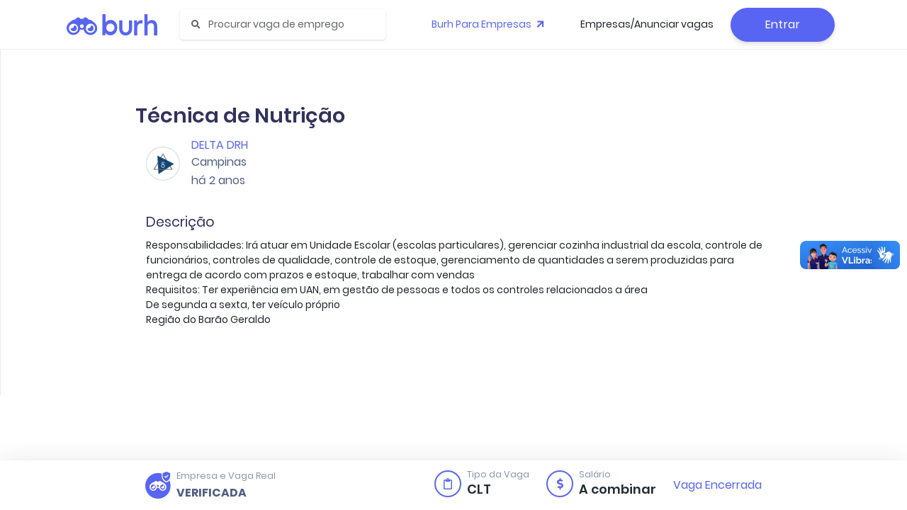

--- FILE ---
content_type: application/javascript; charset=UTF-8
request_url: https://burh.com.br/_nuxt/62afafa.js
body_size: 29941
content:
(window["webpackJsonp"] = window["webpackJsonp"] || []).push([[43],{

/***/ 116:
/***/ (function(module, exports, __webpack_require__) {

"use strict";
/*!
 * vue-no-ssr v1.1.1
 * (c) 2018-present egoist <0x142857@gmail.com>
 * Released under the MIT License.
 */


var index = {
  name: 'NoSsr',
  functional: true,
  props: {
    placeholder: String,
    placeholderTag: {
      type: String,
      default: 'div'
    }
  },
  render: function render(h, ref) {
    var parent = ref.parent;
    var slots = ref.slots;
    var props = ref.props;

    var ref$1 = slots();
    var defaultSlot = ref$1.default; if ( defaultSlot === void 0 ) defaultSlot = [];
    var placeholderSlot = ref$1.placeholder;

    if (parent._isMounted) {
      return defaultSlot
    }

    parent.$once('hook:mounted', function () {
      parent.$forceUpdate();
    });

    if (props.placeholderTag && (props.placeholder || placeholderSlot)) {
      return h(
        props.placeholderTag,
        {
          class: ['no-ssr-placeholder']
        },
        props.placeholder || placeholderSlot
      )
    }

    // Return a placeholder element for each child in the default slot
    // Or if no children return a single placeholder
    return defaultSlot.length > 0 ? defaultSlot.map(function () { return h(false); }) : h(false)
  }
};

module.exports = index;


/***/ }),

/***/ 246:
/***/ (function(module, exports, __webpack_require__) {

"use strict";
/*!
 * vue-client-only v0.0.0-semantic-release
 * (c) 2021-present egoist <0x142857@gmail.com>
 * Released under the MIT License.
 */


var index = {
  name: 'ClientOnly',
  functional: true,
  props: {
    placeholder: String,
    placeholderTag: {
      type: String,
      default: 'div'
    }
  },
  render: function render(h, ref) {
    var parent = ref.parent;
    var slots = ref.slots;
    var props = ref.props;

    var ref$1 = slots();
    var defaultSlot = ref$1.default; if ( defaultSlot === void 0 ) defaultSlot = [];
    var placeholderSlot = ref$1.placeholder;

    if (parent._isMounted) {
      return defaultSlot
    }

    parent.$once('hook:mounted', function () {
      parent.$forceUpdate();
    });

    if (props.placeholderTag && (props.placeholder || placeholderSlot)) {
      return h(
        props.placeholderTag,
        {
          class: ['client-only-placeholder']
        },
        props.placeholder || placeholderSlot
      )
    }

    // Return a placeholder element for each child in the default slot
    // Or if no children return a single placeholder
    return defaultSlot.length > 0 ? defaultSlot.map(function () { return h(false); }) : h(false)
  }
};

module.exports = index;


/***/ }),

/***/ 289:
/***/ (function(module, exports, __webpack_require__) {

(function(e,t){ true?module.exports=t():undefined})(this,function(){return function(e){function t(r){if(n[r])return n[r].exports;var a=n[r]={i:r,l:!1,exports:{}};return e[r].call(a.exports,a,a.exports,t),a.l=!0,a.exports}var n={};return t.m=e,t.c=n,t.i=function(e){return e},t.d=function(e,n,r){t.o(e,n)||Object.defineProperty(e,n,{configurable:!1,enumerable:!0,get:r})},t.n=function(e){var n=e&&e.__esModule?function(){return e.default}:function(){return e};return t.d(n,"a",n),n},t.o=function(e,t){return Object.prototype.hasOwnProperty.call(e,t)},t.p=".",t(t.s=10)}([function(e,t){e.exports={"#":{pattern:/\d/},X:{pattern:/[0-9a-zA-Z]/},S:{pattern:/[a-zA-Z]/},A:{pattern:/[a-zA-Z]/,transform:function(e){return e.toLocaleUpperCase()}},a:{pattern:/[a-zA-Z]/,transform:function(e){return e.toLocaleLowerCase()}},"!":{escape:!0}}},function(e,t,n){"use strict";function r(e){var t=document.createEvent("Event");return t.initEvent(e,!0,!0),t}var a=n(2),o=n(0),i=n.n(o);t.a=function(e,t){var o=t.value;if((Array.isArray(o)||"string"==typeof o)&&(o={mask:o,tokens:i.a}),"INPUT"!==e.tagName.toLocaleUpperCase()){var u=e.getElementsByTagName("input");if(1!==u.length)throw new Error("v-mask directive requires 1 input, found "+u.length);e=u[0]}e.oninput=function(t){if(t.isTrusted){var i=e.selectionEnd,u=e.value[i-1];for(e.value=n.i(a.a)(e.value,o.mask,!0,o.tokens);i<e.value.length&&e.value.charAt(i-1)!==u;)i++;e===document.activeElement&&(e.setSelectionRange(i,i),setTimeout(function(){e.setSelectionRange(i,i)},0)),e.dispatchEvent(r("input"))}};var s=n.i(a.a)(e.value,o.mask,!0,o.tokens);s!==e.value&&(e.value=s,e.dispatchEvent(r("input")))}},function(e,t,n){"use strict";var r=n(6),a=n(5);t.a=function(e,t){var o=!(arguments.length>2&&void 0!==arguments[2])||arguments[2],i=arguments[3];return Array.isArray(t)?n.i(a.a)(r.a,t,i)(e,t,o,i):n.i(r.a)(e,t,o,i)}},function(e,t,n){"use strict";function r(e){e.component(s.a.name,s.a),e.directive("mask",i.a)}Object.defineProperty(t,"__esModule",{value:!0});var a=n(0),o=n.n(a),i=n(1),u=n(7),s=n.n(u);n.d(t,"TheMask",function(){return s.a}),n.d(t,"mask",function(){return i.a}),n.d(t,"tokens",function(){return o.a}),n.d(t,"version",function(){return c});var c="0.11.1";t.default=r,"undefined"!=typeof window&&window.Vue&&window.Vue.use(r)},function(e,t,n){"use strict";Object.defineProperty(t,"__esModule",{value:!0});var r=n(1),a=n(0),o=n.n(a),i=n(2);t.default={name:"TheMask",props:{value:[String,Number],mask:{type:[String,Array],required:!0},masked:{type:Boolean,default:!1},tokens:{type:Object,default:function(){return o.a}}},directives:{mask:r.a},data:function(){return{lastValue:null,display:this.value}},watch:{value:function(e){e!==this.lastValue&&(this.display=e)},masked:function(){this.refresh(this.display)}},computed:{config:function(){return{mask:this.mask,tokens:this.tokens,masked:this.masked}}},methods:{onInput:function(e){e.isTrusted||this.refresh(e.target.value)},refresh:function(e){this.display=e;var e=n.i(i.a)(e,this.mask,this.masked,this.tokens);e!==this.lastValue&&(this.lastValue=e,this.$emit("input",e))}}}},function(e,t,n){"use strict";function r(e,t,n){return t=t.sort(function(e,t){return e.length-t.length}),function(r,a){for(var o=!(arguments.length>2&&void 0!==arguments[2])||arguments[2],i=0;i<t.length;){var u=t[i];i++;var s=t[i];if(!(s&&e(r,s,!0,n).length>u.length))return e(r,u,o,n)}return""}}t.a=r},function(e,t,n){"use strict";function r(e,t){var n=!(arguments.length>2&&void 0!==arguments[2])||arguments[2],r=arguments[3];e=e||"",t=t||"";for(var a=0,o=0,i="";a<t.length&&o<e.length;){var u=t[a],s=r[u],c=e[o];s&&!s.escape?(s.pattern.test(c)&&(i+=s.transform?s.transform(c):c,a++),o++):(s&&s.escape&&(a++,u=t[a]),n&&(i+=u),c===u&&o++,a++)}for(var f="";a<t.length&&n;){var u=t[a];if(r[u]){f="";break}f+=u,a++}return i+f}t.a=r},function(e,t,n){var r=n(8)(n(4),n(9),null,null);e.exports=r.exports},function(e,t){e.exports=function(e,t,n,r){var a,o=e=e||{},i=typeof e.default;"object"!==i&&"function"!==i||(a=e,o=e.default);var u="function"==typeof o?o.options:o;if(t&&(u.render=t.render,u.staticRenderFns=t.staticRenderFns),n&&(u._scopeId=n),r){var s=u.computed||(u.computed={});Object.keys(r).forEach(function(e){var t=r[e];s[e]=function(){return t}})}return{esModule:a,exports:o,options:u}}},function(e,t){e.exports={render:function(){var e=this,t=e.$createElement;return(e._self._c||t)("input",{directives:[{name:"mask",rawName:"v-mask",value:e.config,expression:"config"}],attrs:{type:"text"},domProps:{value:e.display},on:{input:e.onInput}})},staticRenderFns:[]}},function(e,t,n){e.exports=n(3)}])});

/***/ }),

/***/ 591:
/***/ (function(module, exports, __webpack_require__) {

(function webpackUniversalModuleDefinition(root, factory) {
	if(true)
		module.exports = factory();
	else {}
})(this, () => {
return /******/ (() => { // webpackBootstrap
/******/ 	"use strict";
/******/ 	// The require scope
/******/ 	var __webpack_require__ = {};
/******/ 	
/************************************************************************/
/******/ 	/* webpack/runtime/define property getters */
/******/ 	(() => {
/******/ 		// define getter functions for harmony exports
/******/ 		__webpack_require__.d = (exports, definition) => {
/******/ 			for(var key in definition) {
/******/ 				if(__webpack_require__.o(definition, key) && !__webpack_require__.o(exports, key)) {
/******/ 					Object.defineProperty(exports, key, { enumerable: true, get: definition[key] });
/******/ 				}
/******/ 			}
/******/ 		};
/******/ 	})();
/******/ 	
/******/ 	/* webpack/runtime/hasOwnProperty shorthand */
/******/ 	(() => {
/******/ 		__webpack_require__.o = (obj, prop) => (Object.prototype.hasOwnProperty.call(obj, prop))
/******/ 	})();
/******/ 	
/************************************************************************/
var __webpack_exports__ = {};

// EXPORTS
__webpack_require__.d(__webpack_exports__, {
  "default": () => (/* binding */ src)
});

;// CONCATENATED MODULE: ./node_modules/.pnpm/babel-loader@9.1.2_la66t7xldg4uecmyawueag5wkm/node_modules/babel-loader/lib/index.js!./node_modules/.pnpm/vue-loader@15.10.1_y5o36p7qrshhm4v7l6yk7rwfsu/node_modules/vue-loader/lib/loaders/templateLoader.js??ruleSet[1].rules[2]!./node_modules/.pnpm/vue-loader@15.10.1_y5o36p7qrshhm4v7l6yk7rwfsu/node_modules/vue-loader/lib/index.js??vue-loader-options!./src/js/Component.vue?vue&type=template&id=76669bf1&
var render = function render() {
  var _vm = this,
    _c = _vm._self._c;
  return _c('transition', {
    attrs: {
      "name": _vm.transition
    }
  }, [_c('div', {
    directives: [{
      name: "show",
      rawName: "v-show",
      value: _vm.isActive,
      expression: "isActive"
    }],
    staticClass: "vld-overlay is-active",
    class: {
      'is-full-page': _vm.isFullPage
    },
    style: {
      zIndex: _vm.zIndex
    },
    attrs: {
      "tabindex": "0",
      "aria-busy": _vm.isActive,
      "aria-label": "Loading"
    }
  }, [_c('div', {
    staticClass: "vld-background",
    style: _vm.bgStyle,
    on: {
      "click": function ($event) {
        $event.preventDefault();
        return _vm.cancel.apply(null, arguments);
      }
    }
  }), _c('div', {
    staticClass: "vld-icon"
  }, [_vm._t("before"), _vm._t("default", function () {
    return [_c(_vm.loader, {
      tag: "component",
      attrs: {
        "color": _vm.color,
        "width": _vm.width,
        "height": _vm.height
      }
    })];
  }), _vm._t("after")], 2)])]);
};
var staticRenderFns = [];

;// CONCATENATED MODULE: ./src/js/helpers.js
const removeElement = el => {
  if (typeof el.remove !== 'undefined') {
    el.remove();
  } else {
    el.parentNode.removeChild(el);
  }
};
const hasWindow = () => {
  return typeof window !== 'undefined';
};
const HTMLElement = hasWindow() ? window.HTMLElement : Object;

;// CONCATENATED MODULE: ./src/js/trapFocusMixin.js
/* harmony default export */ const trapFocusMixin = ({
  mounted() {
    if (this.enforceFocus) {
      document.addEventListener('focusin', this.focusIn);
    }
  },
  methods: {
    /**
     * Trap focus event
     *
     * @param event
     */
    focusIn(event) {
      // Ignore when loading is not active
      if (!this.isActive) return;
      if (
      // Event target is the loading div element itself
      event.target === this.$el ||
      // Event target is inside the loading div
      this.$el.contains(event.target)) return;

      // Use container as parent when available otherwise use parent element when isFullPage is false
      let parent = this.container ? this.container : this.isFullPage ? null : this.$el.parentElement;
      if (
      // Always prevent when loading is full screen
      this.isFullPage ||
      // When a parent exist means loader is running inside a container
      // When loading is NOT full screen and event target is inside the given container
      parent && parent.contains(event.target)) {
        event.preventDefault();
        this.$el.focus();
      }
    }
  },
  beforeDestroy() {
    document.removeEventListener('focusin', this.focusIn);
  }
});
;// CONCATENATED MODULE: ./node_modules/.pnpm/babel-loader@9.1.2_la66t7xldg4uecmyawueag5wkm/node_modules/babel-loader/lib/index.js!./node_modules/.pnpm/vue-loader@15.10.1_y5o36p7qrshhm4v7l6yk7rwfsu/node_modules/vue-loader/lib/loaders/templateLoader.js??ruleSet[1].rules[2]!./node_modules/.pnpm/vue-loader@15.10.1_y5o36p7qrshhm4v7l6yk7rwfsu/node_modules/vue-loader/lib/index.js??vue-loader-options!./src/loaders/spinner.vue?vue&type=template&id=34adbf2c&
var spinnervue_type_template_id_34adbf2c_render = function render() {
  var _vm = this,
    _c = _vm._self._c;
  return _c('svg', {
    attrs: {
      "viewBox": "0 0 38 38",
      "xmlns": "http://www.w3.org/2000/svg",
      "width": _vm.width,
      "height": _vm.height,
      "stroke": _vm.color
    }
  }, [_c('g', {
    attrs: {
      "fill": "none",
      "fill-rule": "evenodd"
    }
  }, [_c('g', {
    attrs: {
      "transform": "translate(1 1)",
      "stroke-width": "2"
    }
  }, [_c('circle', {
    attrs: {
      "stroke-opacity": ".25",
      "cx": "18",
      "cy": "18",
      "r": "18"
    }
  }), _c('path', {
    attrs: {
      "d": "M36 18c0-9.94-8.06-18-18-18"
    }
  }, [_c('animateTransform', {
    attrs: {
      "attributeName": "transform",
      "type": "rotate",
      "from": "0 18 18",
      "to": "360 18 18",
      "dur": "0.8s",
      "repeatCount": "indefinite"
    }
  })], 1)])])]);
};
var spinnervue_type_template_id_34adbf2c_staticRenderFns = [];

;// CONCATENATED MODULE: ./node_modules/.pnpm/babel-loader@9.1.2_la66t7xldg4uecmyawueag5wkm/node_modules/babel-loader/lib/index.js!./node_modules/.pnpm/vue-loader@15.10.1_y5o36p7qrshhm4v7l6yk7rwfsu/node_modules/vue-loader/lib/index.js??vue-loader-options!./src/loaders/spinner.vue?vue&type=script&lang=js&
/* harmony default export */ const spinnervue_type_script_lang_js_ = ({
  name: 'spinner',
  props: {
    color: {
      type: String,
      default: '#000'
    },
    height: {
      type: Number,
      default: 64
    },
    width: {
      type: Number,
      default: 64
    }
  }
});
;// CONCATENATED MODULE: ./src/loaders/spinner.vue?vue&type=script&lang=js&
 /* harmony default export */ const loaders_spinnervue_type_script_lang_js_ = (spinnervue_type_script_lang_js_); 
;// CONCATENATED MODULE: ./node_modules/.pnpm/vue-loader@15.10.1_y5o36p7qrshhm4v7l6yk7rwfsu/node_modules/vue-loader/lib/runtime/componentNormalizer.js
/* globals __VUE_SSR_CONTEXT__ */

// IMPORTANT: Do NOT use ES2015 features in this file (except for modules).
// This module is a runtime utility for cleaner component module output and will
// be included in the final webpack user bundle.

function normalizeComponent(
  scriptExports,
  render,
  staticRenderFns,
  functionalTemplate,
  injectStyles,
  scopeId,
  moduleIdentifier /* server only */,
  shadowMode /* vue-cli only */
) {
  // Vue.extend constructor export interop
  var options =
    typeof scriptExports === 'function' ? scriptExports.options : scriptExports

  // render functions
  if (render) {
    options.render = render
    options.staticRenderFns = staticRenderFns
    options._compiled = true
  }

  // functional template
  if (functionalTemplate) {
    options.functional = true
  }

  // scopedId
  if (scopeId) {
    options._scopeId = 'data-v-' + scopeId
  }

  var hook
  if (moduleIdentifier) {
    // server build
    hook = function (context) {
      // 2.3 injection
      context =
        context || // cached call
        (this.$vnode && this.$vnode.ssrContext) || // stateful
        (this.parent && this.parent.$vnode && this.parent.$vnode.ssrContext) // functional
      // 2.2 with runInNewContext: true
      if (!context && typeof __VUE_SSR_CONTEXT__ !== 'undefined') {
        context = __VUE_SSR_CONTEXT__
      }
      // inject component styles
      if (injectStyles) {
        injectStyles.call(this, context)
      }
      // register component module identifier for async chunk inferrence
      if (context && context._registeredComponents) {
        context._registeredComponents.add(moduleIdentifier)
      }
    }
    // used by ssr in case component is cached and beforeCreate
    // never gets called
    options._ssrRegister = hook
  } else if (injectStyles) {
    hook = shadowMode
      ? function () {
          injectStyles.call(
            this,
            (options.functional ? this.parent : this).$root.$options.shadowRoot
          )
        }
      : injectStyles
  }

  if (hook) {
    if (options.functional) {
      // for template-only hot-reload because in that case the render fn doesn't
      // go through the normalizer
      options._injectStyles = hook
      // register for functional component in vue file
      var originalRender = options.render
      options.render = function renderWithStyleInjection(h, context) {
        hook.call(context)
        return originalRender(h, context)
      }
    } else {
      // inject component registration as beforeCreate hook
      var existing = options.beforeCreate
      options.beforeCreate = existing ? [].concat(existing, hook) : [hook]
    }
  }

  return {
    exports: scriptExports,
    options: options
  }
}

;// CONCATENATED MODULE: ./src/loaders/spinner.vue





/* normalize component */
;
var component = normalizeComponent(
  loaders_spinnervue_type_script_lang_js_,
  spinnervue_type_template_id_34adbf2c_render,
  spinnervue_type_template_id_34adbf2c_staticRenderFns,
  false,
  null,
  null,
  null
  
)

/* harmony default export */ const spinner = (component.exports);
;// CONCATENATED MODULE: ./node_modules/.pnpm/babel-loader@9.1.2_la66t7xldg4uecmyawueag5wkm/node_modules/babel-loader/lib/index.js!./node_modules/.pnpm/vue-loader@15.10.1_y5o36p7qrshhm4v7l6yk7rwfsu/node_modules/vue-loader/lib/loaders/templateLoader.js??ruleSet[1].rules[2]!./node_modules/.pnpm/vue-loader@15.10.1_y5o36p7qrshhm4v7l6yk7rwfsu/node_modules/vue-loader/lib/index.js??vue-loader-options!./src/loaders/dots.vue?vue&type=template&id=3a9b75c1&
var dotsvue_type_template_id_3a9b75c1_render = function render() {
  var _vm = this,
    _c = _vm._self._c;
  return _c('svg', {
    attrs: {
      "viewBox": "0 0 120 30",
      "xmlns": "http://www.w3.org/2000/svg",
      "fill": _vm.color,
      "width": _vm.width,
      "height": _vm.height
    }
  }, [_c('circle', {
    attrs: {
      "cx": "15",
      "cy": "15",
      "r": "15"
    }
  }, [_c('animate', {
    attrs: {
      "attributeName": "r",
      "from": "15",
      "to": "15",
      "begin": "0s",
      "dur": "0.8s",
      "values": "15;9;15",
      "calcMode": "linear",
      "repeatCount": "indefinite"
    }
  }), _c('animate', {
    attrs: {
      "attributeName": "fill-opacity",
      "from": "1",
      "to": "1",
      "begin": "0s",
      "dur": "0.8s",
      "values": "1;.5;1",
      "calcMode": "linear",
      "repeatCount": "indefinite"
    }
  })]), _c('circle', {
    attrs: {
      "cx": "60",
      "cy": "15",
      "r": "9",
      "fill-opacity": "0.3"
    }
  }, [_c('animate', {
    attrs: {
      "attributeName": "r",
      "from": "9",
      "to": "9",
      "begin": "0s",
      "dur": "0.8s",
      "values": "9;15;9",
      "calcMode": "linear",
      "repeatCount": "indefinite"
    }
  }), _c('animate', {
    attrs: {
      "attributeName": "fill-opacity",
      "from": "0.5",
      "to": "0.5",
      "begin": "0s",
      "dur": "0.8s",
      "values": ".5;1;.5",
      "calcMode": "linear",
      "repeatCount": "indefinite"
    }
  })]), _c('circle', {
    attrs: {
      "cx": "105",
      "cy": "15",
      "r": "15"
    }
  }, [_c('animate', {
    attrs: {
      "attributeName": "r",
      "from": "15",
      "to": "15",
      "begin": "0s",
      "dur": "0.8s",
      "values": "15;9;15",
      "calcMode": "linear",
      "repeatCount": "indefinite"
    }
  }), _c('animate', {
    attrs: {
      "attributeName": "fill-opacity",
      "from": "1",
      "to": "1",
      "begin": "0s",
      "dur": "0.8s",
      "values": "1;.5;1",
      "calcMode": "linear",
      "repeatCount": "indefinite"
    }
  })])]);
};
var dotsvue_type_template_id_3a9b75c1_staticRenderFns = [];

;// CONCATENATED MODULE: ./node_modules/.pnpm/babel-loader@9.1.2_la66t7xldg4uecmyawueag5wkm/node_modules/babel-loader/lib/index.js!./node_modules/.pnpm/vue-loader@15.10.1_y5o36p7qrshhm4v7l6yk7rwfsu/node_modules/vue-loader/lib/index.js??vue-loader-options!./src/loaders/dots.vue?vue&type=script&lang=js&
/* harmony default export */ const dotsvue_type_script_lang_js_ = ({
  name: 'dots',
  props: {
    color: {
      type: String,
      default: '#000'
    },
    height: {
      type: Number,
      default: 240
    },
    width: {
      type: Number,
      default: 60
    }
  }
});
;// CONCATENATED MODULE: ./src/loaders/dots.vue?vue&type=script&lang=js&
 /* harmony default export */ const loaders_dotsvue_type_script_lang_js_ = (dotsvue_type_script_lang_js_); 
;// CONCATENATED MODULE: ./src/loaders/dots.vue





/* normalize component */
;
var dots_component = normalizeComponent(
  loaders_dotsvue_type_script_lang_js_,
  dotsvue_type_template_id_3a9b75c1_render,
  dotsvue_type_template_id_3a9b75c1_staticRenderFns,
  false,
  null,
  null,
  null
  
)

/* harmony default export */ const dots = (dots_component.exports);
;// CONCATENATED MODULE: ./node_modules/.pnpm/babel-loader@9.1.2_la66t7xldg4uecmyawueag5wkm/node_modules/babel-loader/lib/index.js!./node_modules/.pnpm/vue-loader@15.10.1_y5o36p7qrshhm4v7l6yk7rwfsu/node_modules/vue-loader/lib/loaders/templateLoader.js??ruleSet[1].rules[2]!./node_modules/.pnpm/vue-loader@15.10.1_y5o36p7qrshhm4v7l6yk7rwfsu/node_modules/vue-loader/lib/index.js??vue-loader-options!./src/loaders/bars.vue?vue&type=template&id=db670f7e&
var barsvue_type_template_id_db670f7e_render = function render() {
  var _vm = this,
    _c = _vm._self._c;
  return _c('svg', {
    attrs: {
      "xmlns": "http://www.w3.org/2000/svg",
      "viewBox": "0 0 30 30",
      "height": _vm.height,
      "width": _vm.width,
      "fill": _vm.color
    }
  }, [_c('rect', {
    attrs: {
      "x": "0",
      "y": "13",
      "width": "4",
      "height": "5"
    }
  }, [_c('animate', {
    attrs: {
      "attributeName": "height",
      "attributeType": "XML",
      "values": "5;21;5",
      "begin": "0s",
      "dur": "0.6s",
      "repeatCount": "indefinite"
    }
  }), _c('animate', {
    attrs: {
      "attributeName": "y",
      "attributeType": "XML",
      "values": "13; 5; 13",
      "begin": "0s",
      "dur": "0.6s",
      "repeatCount": "indefinite"
    }
  })]), _c('rect', {
    attrs: {
      "x": "10",
      "y": "13",
      "width": "4",
      "height": "5"
    }
  }, [_c('animate', {
    attrs: {
      "attributeName": "height",
      "attributeType": "XML",
      "values": "5;21;5",
      "begin": "0.15s",
      "dur": "0.6s",
      "repeatCount": "indefinite"
    }
  }), _c('animate', {
    attrs: {
      "attributeName": "y",
      "attributeType": "XML",
      "values": "13; 5; 13",
      "begin": "0.15s",
      "dur": "0.6s",
      "repeatCount": "indefinite"
    }
  })]), _c('rect', {
    attrs: {
      "x": "20",
      "y": "13",
      "width": "4",
      "height": "5"
    }
  }, [_c('animate', {
    attrs: {
      "attributeName": "height",
      "attributeType": "XML",
      "values": "5;21;5",
      "begin": "0.3s",
      "dur": "0.6s",
      "repeatCount": "indefinite"
    }
  }), _c('animate', {
    attrs: {
      "attributeName": "y",
      "attributeType": "XML",
      "values": "13; 5; 13",
      "begin": "0.3s",
      "dur": "0.6s",
      "repeatCount": "indefinite"
    }
  })])]);
};
var barsvue_type_template_id_db670f7e_staticRenderFns = [];

;// CONCATENATED MODULE: ./node_modules/.pnpm/babel-loader@9.1.2_la66t7xldg4uecmyawueag5wkm/node_modules/babel-loader/lib/index.js!./node_modules/.pnpm/vue-loader@15.10.1_y5o36p7qrshhm4v7l6yk7rwfsu/node_modules/vue-loader/lib/index.js??vue-loader-options!./src/loaders/bars.vue?vue&type=script&lang=js&
/* harmony default export */ const barsvue_type_script_lang_js_ = ({
  name: 'bars',
  props: {
    color: {
      type: String,
      default: '#000'
    },
    height: {
      type: Number,
      default: 40
    },
    width: {
      type: Number,
      default: 40
    }
  }
});
;// CONCATENATED MODULE: ./src/loaders/bars.vue?vue&type=script&lang=js&
 /* harmony default export */ const loaders_barsvue_type_script_lang_js_ = (barsvue_type_script_lang_js_); 
;// CONCATENATED MODULE: ./src/loaders/bars.vue





/* normalize component */
;
var bars_component = normalizeComponent(
  loaders_barsvue_type_script_lang_js_,
  barsvue_type_template_id_db670f7e_render,
  barsvue_type_template_id_db670f7e_staticRenderFns,
  false,
  null,
  null,
  null
  
)

/* harmony default export */ const bars = (bars_component.exports);
;// CONCATENATED MODULE: ./src/loaders/index.js



/* harmony default export */ const loaders = ({
  Spinner: spinner,
  Dots: dots,
  Bars: bars
});
;// CONCATENATED MODULE: ./node_modules/.pnpm/babel-loader@9.1.2_la66t7xldg4uecmyawueag5wkm/node_modules/babel-loader/lib/index.js!./node_modules/.pnpm/vue-loader@15.10.1_y5o36p7qrshhm4v7l6yk7rwfsu/node_modules/vue-loader/lib/index.js??vue-loader-options!./src/js/Component.vue?vue&type=script&lang=js&



/* harmony default export */ const Componentvue_type_script_lang_js_ = ({
  name: 'vue-loading',
  mixins: [trapFocusMixin],
  props: {
    active: Boolean,
    programmatic: Boolean,
    container: [Object, Function, HTMLElement],
    isFullPage: {
      type: Boolean,
      default: true
    },
    enforceFocus: {
      type: Boolean,
      default: true
    },
    lockScroll: {
      type: Boolean,
      default: false
    },
    transition: {
      type: String,
      default: 'fade'
    },
    /**
     * Allow user to hide the loader
     */
    canCancel: Boolean,
    /**
     * Do something on cancel
     */
    onCancel: {
      type: Function,
      default: () => {}
    },
    color: String,
    backgroundColor: String,
    blur: {
      type: String,
      default: '2px'
    },
    opacity: Number,
    width: Number,
    height: Number,
    zIndex: Number,
    loader: {
      type: String,
      default: 'spinner'
    }
  },
  data() {
    return {
      // Don't mutate the prop
      isActive: this.active
    };
  },
  components: loaders,
  beforeMount() {
    // Insert the component in DOM when called programmatically
    if (this.programmatic) {
      if (this.container) {
        this.isFullPage = false;
        this.container.appendChild(this.$el);
      } else {
        document.body.appendChild(this.$el);
      }
    }
  },
  mounted() {
    // Activate immediately when called programmatically
    if (this.programmatic) {
      this.isActive = true;
    }
    document.addEventListener('keyup', this.keyPress);
  },
  methods: {
    /**
     * Proxy to hide() method.
     * Gets called by ESC button or when click outside
     */
    cancel() {
      if (!this.canCancel || !this.isActive) return;
      this.hide();
      this.onCancel.apply(null, arguments);
    },
    /**
     * Hide and destroy component if it's programmatic.
     */
    hide() {
      this.$emit('hide');
      this.$emit('update:active', false);

      // Timeout for the animation complete before destroying
      if (this.programmatic) {
        this.isActive = false;
        setTimeout(() => {
          this.$destroy();
          removeElement(this.$el);
        }, 150);
      }
    },
    disableScroll() {
      if (this.isFullPage && this.lockScroll) {
        document.body.classList.add('vld-shown');
      }
    },
    enableScroll() {
      if (this.isFullPage && this.lockScroll) {
        document.body.classList.remove('vld-shown');
      }
    },
    /**
     * Key press event to hide on ESC.
     *
     * @param event
     */
    keyPress(event) {
      // todo keyCode is deprecated
      if (event.keyCode === 27) this.cancel();
    }
  },
  watch: {
    active(value) {
      this.isActive = value;
    },
    isActive(value) {
      if (value) {
        this.disableScroll();
      } else {
        this.enableScroll();
      }
    }
  },
  computed: {
    bgStyle() {
      return {
        background: this.backgroundColor,
        opacity: this.opacity,
        backdropFilter: `blur(${this.blur})`
      };
    }
  },
  beforeDestroy() {
    document.removeEventListener('keyup', this.keyPress);
  }
});
;// CONCATENATED MODULE: ./src/js/Component.vue?vue&type=script&lang=js&
 /* harmony default export */ const js_Componentvue_type_script_lang_js_ = (Componentvue_type_script_lang_js_); 
;// CONCATENATED MODULE: ./src/js/Component.vue





/* normalize component */
;
var Component_component = normalizeComponent(
  js_Componentvue_type_script_lang_js_,
  render,
  staticRenderFns,
  false,
  null,
  null,
  null
  
)

/* harmony default export */ const Component = (Component_component.exports);
;// CONCATENATED MODULE: ./src/js/api.js

const Api = function (Vue) {
  let globalProps = arguments.length > 1 && arguments[1] !== undefined ? arguments[1] : {};
  let globalSlots = arguments.length > 2 && arguments[2] !== undefined ? arguments[2] : {};
  return {
    show() {
      let props = arguments.length > 0 && arguments[0] !== undefined ? arguments[0] : globalProps;
      let slots = arguments.length > 1 && arguments[1] !== undefined ? arguments[1] : globalSlots;
      const forceProps = {
        programmatic: true
      };
      const propsData = Object.assign({}, globalProps, props, forceProps);
      const instance = new (Vue.extend(Component))({
        el: document.createElement('div'),
        propsData
      });
      const mergedSlots = Object.assign({}, globalSlots, slots);
      Object.keys(mergedSlots).map(name => {
        instance.$slots[name] = mergedSlots[name];
      });
      return instance;
    }
  };
};
/* harmony default export */ const js_api = (Api);
;// CONCATENATED MODULE: ./src/index.js



const Plugin = function (Vue) {
  let props = arguments.length > 1 && arguments[1] !== undefined ? arguments[1] : {};
  let slots = arguments.length > 2 && arguments[2] !== undefined ? arguments[2] : {};
  let api = js_api(Vue, props, slots);
  Vue.$loading = api;
  Vue.prototype.$loading = api;
};
Component.install = Plugin;
/* harmony default export */ const src = (Component);
__webpack_exports__ = __webpack_exports__["default"];
/******/ 	return __webpack_exports__;
/******/ })()
;
});

/***/ }),

/***/ 605:
/***/ (function(module, exports, __webpack_require__) {

(function(t,n){ true?module.exports=n():undefined})("undefined"!==typeof self?self:this,function(){return function(t){var n={};function e(i){if(n[i])return n[i].exports;var a=n[i]={i:i,l:!1,exports:{}};return t[i].call(a.exports,a,a.exports,e),a.l=!0,a.exports}return e.m=t,e.c=n,e.d=function(t,n,i){e.o(t,n)||Object.defineProperty(t,n,{enumerable:!0,get:i})},e.r=function(t){"undefined"!==typeof Symbol&&Symbol.toStringTag&&Object.defineProperty(t,Symbol.toStringTag,{value:"Module"}),Object.defineProperty(t,"__esModule",{value:!0})},e.t=function(t,n){if(1&n&&(t=e(t)),8&n)return t;if(4&n&&"object"===typeof t&&t&&t.__esModule)return t;var i=Object.create(null);if(e.r(i),Object.defineProperty(i,"default",{enumerable:!0,value:t}),2&n&&"string"!=typeof t)for(var a in t)e.d(i,a,function(n){return t[n]}.bind(null,a));return i},e.n=function(t){var n=t&&t.__esModule?function(){return t["default"]}:function(){return t};return e.d(n,"a",n),n},e.o=function(t,n){return Object.prototype.hasOwnProperty.call(t,n)},e.p="",e(e.s="fb15")}({"0d58":function(t,n,e){var i=e("ce10"),a=e("e11e");t.exports=Object.keys||function(t){return i(t,a)}},"11e9":function(t,n,e){var i=e("52a7"),a=e("4630"),r=e("6821"),o=e("6a99"),s=e("69a8"),u=e("c69a"),c=Object.getOwnPropertyDescriptor;n.f=e("9e1e")?c:function(t,n){if(t=r(t),n=o(n,!0),u)try{return c(t,n)}catch(e){}if(s(t,n))return a(!i.f.call(t,n),t[n])}},1495:function(t,n,e){var i=e("86cc"),a=e("cb7c"),r=e("0d58");t.exports=e("9e1e")?Object.defineProperties:function(t,n){a(t);var e,o=r(n),s=o.length,u=0;while(s>u)i.f(t,e=o[u++],n[e]);return t}},"230e":function(t,n,e){var i=e("d3f4"),a=e("7726").document,r=i(a)&&i(a.createElement);t.exports=function(t){return r?a.createElement(t):{}}},"2aba":function(t,n,e){var i=e("7726"),a=e("32e9"),r=e("69a8"),o=e("ca5a")("src"),s="toString",u=Function[s],c=(""+u).split(s);e("8378").inspectSource=function(t){return u.call(t)},(t.exports=function(t,n,e,s){var u="function"==typeof e;u&&(r(e,"name")||a(e,"name",n)),t[n]!==e&&(u&&(r(e,o)||a(e,o,t[n]?""+t[n]:c.join(String(n)))),t===i?t[n]=e:s?t[n]?t[n]=e:a(t,n,e):(delete t[n],a(t,n,e)))})(Function.prototype,s,function(){return"function"==typeof this&&this[o]||u.call(this)})},"2aeb":function(t,n,e){var i=e("cb7c"),a=e("1495"),r=e("e11e"),o=e("613b")("IE_PROTO"),s=function(){},u="prototype",c=function(){var t,n=e("230e")("iframe"),i=r.length,a="<",o=">";n.style.display="none",e("fab2").appendChild(n),n.src="javascript:",t=n.contentWindow.document,t.open(),t.write(a+"script"+o+"document.F=Object"+a+"/script"+o),t.close(),c=t.F;while(i--)delete c[u][r[i]];return c()};t.exports=Object.create||function(t,n){var e;return null!==t?(s[u]=i(t),e=new s,s[u]=null,e[o]=t):e=c(),void 0===n?e:a(e,n)}},"2d00":function(t,n){t.exports=!1},"2d95":function(t,n){var e={}.toString;t.exports=function(t){return e.call(t).slice(8,-1)}},"32e9":function(t,n,e){var i=e("86cc"),a=e("4630");t.exports=e("9e1e")?function(t,n,e){return i.f(t,n,a(1,e))}:function(t,n,e){return t[n]=e,t}},4588:function(t,n){var e=Math.ceil,i=Math.floor;t.exports=function(t){return isNaN(t=+t)?0:(t>0?i:e)(t)}},4630:function(t,n){t.exports=function(t,n){return{enumerable:!(1&t),configurable:!(2&t),writable:!(4&t),value:n}}},"52a7":function(t,n){n.f={}.propertyIsEnumerable},5537:function(t,n,e){var i=e("8378"),a=e("7726"),r="__core-js_shared__",o=a[r]||(a[r]={});(t.exports=function(t,n){return o[t]||(o[t]=void 0!==n?n:{})})("versions",[]).push({version:i.version,mode:e("2d00")?"pure":"global",copyright:"© 2018 Denis Pushkarev (zloirock.ru)"})},"5ca1":function(t,n,e){var i=e("7726"),a=e("8378"),r=e("32e9"),o=e("2aba"),s=e("9b43"),u="prototype",c=function(t,n,e){var l,f,p,g,b=t&c.F,v=t&c.G,d=t&c.S,h=t&c.P,y=t&c.B,_=v?i:d?i[n]||(i[n]={}):(i[n]||{})[u],m=v?a:a[n]||(a[n]={}),C=m[u]||(m[u]={});for(l in v&&(e=n),e)f=!b&&_&&void 0!==_[l],p=(f?_:e)[l],g=y&&f?s(p,i):h&&"function"==typeof p?s(Function.call,p):p,_&&o(_,l,p,t&c.U),m[l]!=p&&r(m,l,g),h&&C[l]!=p&&(C[l]=p)};i.core=a,c.F=1,c.G=2,c.S=4,c.P=8,c.B=16,c.W=32,c.U=64,c.R=128,t.exports=c},"5dbc":function(t,n,e){var i=e("d3f4"),a=e("8b97").set;t.exports=function(t,n,e){var r,o=n.constructor;return o!==e&&"function"==typeof o&&(r=o.prototype)!==e.prototype&&i(r)&&a&&a(t,r),t}},"613b":function(t,n,e){var i=e("5537")("keys"),a=e("ca5a");t.exports=function(t){return i[t]||(i[t]=a(t))}},"626a":function(t,n,e){var i=e("2d95");t.exports=Object("z").propertyIsEnumerable(0)?Object:function(t){return"String"==i(t)?t.split(""):Object(t)}},6821:function(t,n,e){var i=e("626a"),a=e("be13");t.exports=function(t){return i(a(t))}},"69a8":function(t,n){var e={}.hasOwnProperty;t.exports=function(t,n){return e.call(t,n)}},"6a99":function(t,n,e){var i=e("d3f4");t.exports=function(t,n){if(!i(t))return t;var e,a;if(n&&"function"==typeof(e=t.toString)&&!i(a=e.call(t)))return a;if("function"==typeof(e=t.valueOf)&&!i(a=e.call(t)))return a;if(!n&&"function"==typeof(e=t.toString)&&!i(a=e.call(t)))return a;throw TypeError("Can't convert object to primitive value")}},7726:function(t,n){var e=t.exports="undefined"!=typeof window&&window.Math==Math?window:"undefined"!=typeof self&&self.Math==Math?self:Function("return this")();"number"==typeof __g&&(__g=e)},"77f1":function(t,n,e){var i=e("4588"),a=Math.max,r=Math.min;t.exports=function(t,n){return t=i(t),t<0?a(t+n,0):r(t,n)}},"79e5":function(t,n){t.exports=function(t){try{return!!t()}catch(n){return!0}}},8378:function(t,n){var e=t.exports={version:"2.5.7"};"number"==typeof __e&&(__e=e)},"86cc":function(t,n,e){var i=e("cb7c"),a=e("c69a"),r=e("6a99"),o=Object.defineProperty;n.f=e("9e1e")?Object.defineProperty:function(t,n,e){if(i(t),n=r(n,!0),i(e),a)try{return o(t,n,e)}catch(s){}if("get"in e||"set"in e)throw TypeError("Accessors not supported!");return"value"in e&&(t[n]=e.value),t}},"8b97":function(t,n,e){var i=e("d3f4"),a=e("cb7c"),r=function(t,n){if(a(t),!i(n)&&null!==n)throw TypeError(n+": can't set as prototype!")};t.exports={set:Object.setPrototypeOf||("__proto__"in{}?function(t,n,i){try{i=e("9b43")(Function.call,e("11e9").f(Object.prototype,"__proto__").set,2),i(t,[]),n=!(t instanceof Array)}catch(a){n=!0}return function(t,e){return r(t,e),n?t.__proto__=e:i(t,e),t}}({},!1):void 0),check:r}},9093:function(t,n,e){var i=e("ce10"),a=e("e11e").concat("length","prototype");n.f=Object.getOwnPropertyNames||function(t){return i(t,a)}},"9b43":function(t,n,e){var i=e("d8e8");t.exports=function(t,n,e){if(i(t),void 0===n)return t;switch(e){case 1:return function(e){return t.call(n,e)};case 2:return function(e,i){return t.call(n,e,i)};case 3:return function(e,i,a){return t.call(n,e,i,a)}}return function(){return t.apply(n,arguments)}}},"9def":function(t,n,e){var i=e("4588"),a=Math.min;t.exports=function(t){return t>0?a(i(t),9007199254740991):0}},"9e1e":function(t,n,e){t.exports=!e("79e5")(function(){return 7!=Object.defineProperty({},"a",{get:function(){return 7}}).a})},aa77:function(t,n,e){var i=e("5ca1"),a=e("be13"),r=e("79e5"),o=e("fdef"),s="["+o+"]",u="​",c=RegExp("^"+s+s+"*"),l=RegExp(s+s+"*$"),f=function(t,n,e){var a={},s=r(function(){return!!o[t]()||u[t]()!=u}),c=a[t]=s?n(p):o[t];e&&(a[e]=c),i(i.P+i.F*s,"String",a)},p=f.trim=function(t,n){return t=String(a(t)),1&n&&(t=t.replace(c,"")),2&n&&(t=t.replace(l,"")),t};t.exports=f},be13:function(t,n){t.exports=function(t){if(void 0==t)throw TypeError("Can't call method on  "+t);return t}},c366:function(t,n,e){var i=e("6821"),a=e("9def"),r=e("77f1");t.exports=function(t){return function(n,e,o){var s,u=i(n),c=a(u.length),l=r(o,c);if(t&&e!=e){while(c>l)if(s=u[l++],s!=s)return!0}else for(;c>l;l++)if((t||l in u)&&u[l]===e)return t||l||0;return!t&&-1}}},c5f6:function(t,n,e){"use strict";var i=e("7726"),a=e("69a8"),r=e("2d95"),o=e("5dbc"),s=e("6a99"),u=e("79e5"),c=e("9093").f,l=e("11e9").f,f=e("86cc").f,p=e("aa77").trim,g="Number",b=i[g],v=b,d=b.prototype,h=r(e("2aeb")(d))==g,y="trim"in String.prototype,_=function(t){var n=s(t,!1);if("string"==typeof n&&n.length>2){n=y?n.trim():p(n,3);var e,i,a,r=n.charCodeAt(0);if(43===r||45===r){if(e=n.charCodeAt(2),88===e||120===e)return NaN}else if(48===r){switch(n.charCodeAt(1)){case 66:case 98:i=2,a=49;break;case 79:case 111:i=8,a=55;break;default:return+n}for(var o,u=n.slice(2),c=0,l=u.length;c<l;c++)if(o=u.charCodeAt(c),o<48||o>a)return NaN;return parseInt(u,i)}}return+n};if(!b(" 0o1")||!b("0b1")||b("+0x1")){b=function(t){var n=arguments.length<1?0:t,e=this;return e instanceof b&&(h?u(function(){d.valueOf.call(e)}):r(e)!=g)?o(new v(_(n)),e,b):_(n)};for(var m,C=e("9e1e")?c(v):"MAX_VALUE,MIN_VALUE,NaN,NEGATIVE_INFINITY,POSITIVE_INFINITY,EPSILON,isFinite,isInteger,isNaN,isSafeInteger,MAX_SAFE_INTEGER,MIN_SAFE_INTEGER,parseFloat,parseInt,isInteger".split(","),x=0;C.length>x;x++)a(v,m=C[x])&&!a(b,m)&&f(b,m,l(v,m));b.prototype=d,d.constructor=b,e("2aba")(i,g,b)}},c69a:function(t,n,e){t.exports=!e("9e1e")&&!e("79e5")(function(){return 7!=Object.defineProperty(e("230e")("div"),"a",{get:function(){return 7}}).a})},ca5a:function(t,n){var e=0,i=Math.random();t.exports=function(t){return"Symbol(".concat(void 0===t?"":t,")_",(++e+i).toString(36))}},cb7c:function(t,n,e){var i=e("d3f4");t.exports=function(t){if(!i(t))throw TypeError(t+" is not an object!");return t}},ce10:function(t,n,e){var i=e("69a8"),a=e("6821"),r=e("c366")(!1),o=e("613b")("IE_PROTO");t.exports=function(t,n){var e,s=a(t),u=0,c=[];for(e in s)e!=o&&i(s,e)&&c.push(e);while(n.length>u)i(s,e=n[u++])&&(~r(c,e)||c.push(e));return c}},d3f4:function(t,n){t.exports=function(t){return"object"===typeof t?null!==t:"function"===typeof t}},d8e8:function(t,n){t.exports=function(t){if("function"!=typeof t)throw TypeError(t+" is not a function!");return t}},e11e:function(t,n){t.exports="constructor,hasOwnProperty,isPrototypeOf,propertyIsEnumerable,toLocaleString,toString,valueOf".split(",")},fab2:function(t,n,e){var i=e("7726").document;t.exports=i&&i.documentElement},fb15:function(t,n,e){"use strict";var i;(e.r(n),"undefined"!==typeof window)&&((i=window.document.currentScript)&&(i=i.src.match(/(.+\/)[^\/]+\.js(\?.*)?$/))&&(e.p=i[1]));var a=function(){var t=this,n=t.$createElement,e=t._self._c||n;return e("ul",{class:t.paginationClasses.ul},[t.paginationLabels.first?e("li",{class:t.paginationClasses.li+" "+(t.hasFirst?t.paginationClasses.liDisable:"")},[e("button",{class:t.paginationClasses.button+" "+(t.hasFirst?t.paginationClasses.buttonDisable:""),attrs:{disabled:t.hasFirst},domProps:{innerHTML:t._s(t.paginationLabels.first)},on:{click:t.first}})]):t._e(),t.paginationLabels.prev?e("li",{class:t.paginationClasses.li+" "+(t.hasFirst?t.paginationClasses.liDisable:"")},[e("button",{class:t.paginationClasses.button+" "+(t.hasFirst?t.paginationClasses.buttonDisable:""),attrs:{disabled:t.hasFirst},domProps:{innerHTML:t._s(t.paginationLabels.prev)},on:{click:t.prev}})]):t._e(),e("li",{directives:[{name:"show",rawName:"v-show",value:1!==t.rangeFirstPage,expression:"rangeFirstPage !== 1"}],class:t.paginationClasses.li},[e("button",{class:t.paginationClasses.button,on:{click:function(n){t.goto(1)}}},[t._v("1")])]),e("li",{directives:[{name:"show",rawName:"v-show",value:3===t.rangeFirstPage,expression:"rangeFirstPage === 3"}],class:t.paginationClasses.li},[e("button",{class:t.paginationClasses.button,on:{click:function(n){t.goto(2)}}},[t._v("2")])]),e("li",{directives:[{name:"show",rawName:"v-show",value:1!==t.rangeFirstPage&&2!==t.rangeFirstPage&&3!==t.rangeFirstPage,expression:"rangeFirstPage !== 1 && rangeFirstPage !== 2 && rangeFirstPage !== 3"}],class:t.paginationClasses.li+" "+t.paginationClasses.liDisable},[e("span",{class:t.paginationClasses.button+" "+t.paginationClasses.buttonDisable},[t._v("...")])]),t._l(t.range,function(n){return e("li",{key:n,class:t.paginationClasses.li+" "+(t.hasActive(n)?t.paginationClasses.liActive:"")},[e("button",{class:t.paginationClasses.button+" "+(t.hasActive(n)?t.paginationClasses.buttonActive:""),on:{click:function(e){t.goto(n)}}},[t._v(t._s(n))])])}),e("li",{directives:[{name:"show",rawName:"v-show",value:t.rangeLastPage!==t.pageCount&&t.rangeLastPage!==t.pageCount-1&&t.rangeLastPage!==t.pageCount-2,expression:"rangeLastPage !== pageCount && rangeLastPage !== (pageCount - 1) && rangeLastPage !== (pageCount - 2)"}],class:t.paginationClasses.li+" "+t.paginationClasses.liDisable},[e("span",{class:t.paginationClasses.button+" "+t.paginationClasses.buttonDisable},[t._v("...")])]),e("li",{directives:[{name:"show",rawName:"v-show",value:t.rangeLastPage===t.pageCount-2,expression:"rangeLastPage === (pageCount - 2)"}],class:t.paginationClasses.li},[e("button",{class:t.paginationClasses.button,on:{click:function(n){t.goto(t.pageCount-1)}}},[t._v(t._s(t.pageCount-1))])]),t.rangeLastPage!==t.pageCount?e("li",{class:t.paginationClasses.li},[e("button",{class:t.paginationClasses.button,on:{click:function(n){t.goto(t.pageCount)}}},[t._v(t._s(t.pageCount))])]):t._e(),t.paginationLabels.next?e("li",{class:t.paginationClasses.li+" "+(t.hasLast?t.paginationClasses.liDisable:"")},[e("button",{class:t.paginationClasses.button+" "+(t.hasLast?t.paginationClasses.buttonDisable:""),attrs:{disabled:t.hasLast},domProps:{innerHTML:t._s(t.paginationLabels.next)},on:{click:t.next}})]):t._e(),t.paginationLabels.last?e("li",{class:t.paginationClasses.li+" "+(t.hasLast?t.paginationClasses.liDisable:"")},[e("button",{class:t.paginationClasses.button+" "+(t.hasLast?t.paginationClasses.buttonDisable:""),attrs:{disabled:t.hasLast},domProps:{innerHTML:t._s(t.paginationLabels.last)},on:{click:t.last}})]):t._e()],2)},r=[];function o(t,n,e){return n in t?Object.defineProperty(t,n,{value:e,enumerable:!0,configurable:!0,writable:!0}):t[n]=e,t}function s(t){for(var n=1;n<arguments.length;n++){var e=null!=arguments[n]?arguments[n]:{},i=Object.keys(e);"function"===typeof Object.getOwnPropertySymbols&&(i=i.concat(Object.getOwnPropertySymbols(e).filter(function(t){return Object.getOwnPropertyDescriptor(e,t).enumerable}))),i.forEach(function(n){o(t,n,e[n])})}return t}e("c5f6");var u=3,c={ul:"pagination",li:"pagination-item",liActive:"pagination-item--active",liDisable:"pagination-item--disable",button:"pagination-link",buttonActive:"pagination-link--active",buttonDisable:"pagination-link--disable"},l={first:"&laquo;",prev:"&lsaquo;",next:"&rsaquo;",last:"&raquo;"},f={props:{value:{type:Number,required:!0},pageCount:{type:Number,required:!0},classes:{type:Object,required:!1,default:function(){return{}}},labels:{type:Object,required:!1,default:function(){return{}}}},data:function(){return{paginationClasses:s({},c,this.classes),paginationLabels:s({},l,this.labels)}},mounted:function(){this.value>this.pageCount&&this.$emit("input",this.pageCount)},computed:{rangeFirstPage:function(){return 1===this.value?1:this.value===this.pageCount?this.pageCount-u<0?1:this.pageCount-u+1:this.value-1},rangeLastPage:function(){return Math.min(this.rangeFirstPage+u-1,this.pageCount)},range:function(){for(var t=[],n=this.rangeFirstPage;n<=this.rangeLastPage;n+=1)t.push(n);return t},hasFirst:function(){return 1===this.value},hasLast:function(){return this.value===this.pageCount}},watch:{value:function(){this.$emit("change")}},methods:{first:function(){this.hasFirst||this.$emit("input",1)},prev:function(){this.hasFirst||this.$emit("input",this.value-1)},goto:function(t){this.$emit("input",t)},next:function(){this.hasLast||this.$emit("input",this.value+1)},last:function(){this.hasLast||this.$emit("input",this.pageCount)},hasActive:function(t){return t===this.value}}},p=f;function g(t,n,e,i,a,r,o,s){var u,c="function"===typeof t?t.options:t;if(n&&(c.render=n,c.staticRenderFns=e,c._compiled=!0),i&&(c.functional=!0),r&&(c._scopeId="data-v-"+r),o?(u=function(t){t=t||this.$vnode&&this.$vnode.ssrContext||this.parent&&this.parent.$vnode&&this.parent.$vnode.ssrContext,t||"undefined"===typeof __VUE_SSR_CONTEXT__||(t=__VUE_SSR_CONTEXT__),a&&a.call(this,t),t&&t._registeredComponents&&t._registeredComponents.add(o)},c._ssrRegister=u):a&&(u=s?function(){a.call(this,this.$root.$options.shadowRoot)}:a),u)if(c.functional){c._injectStyles=u;var l=c.render;c.render=function(t,n){return u.call(n),l(t,n)}}else{var f=c.beforeCreate;c.beforeCreate=f?[].concat(f,u):[u]}return{exports:t,options:c}}var b=g(p,a,r,!1,null,null,null);b.options.__file="vue-plain-pagination.vue";var v=b.exports;n["default"]=v},fdef:function(t,n){t.exports="\t\n\v\f\r   ᠎             　\u2028\u2029\ufeff"}})["default"]});
//# sourceMappingURL=vue-plain-pagination.umd.min.js.map

/***/ }),

/***/ 620:
/***/ (function(module, __webpack_exports__, __webpack_require__) {

"use strict";
/* unused harmony export VueCroppieComponent */
/* harmony import */ var croppie__WEBPACK_IMPORTED_MODULE_0__ = __webpack_require__(621);
/* harmony import */ var croppie__WEBPACK_IMPORTED_MODULE_0___default = /*#__PURE__*/__webpack_require__.n(croppie__WEBPACK_IMPORTED_MODULE_0__);


var VueCroppieComponent = {
  name: 'VueCroppie',
  render: function render(h) {
    return h('div', {
      class: this.customClass,
      ref: 'croppieContainer',
      id: 'croppieContainer'
    });
  },
  props: {
    boundary: Object,
    customClass: String,
    enableExif: Boolean,
    enableOrientation: {
      type: Boolean,
      default: true
    },
    enableResize: {
      type: Boolean,
      default: true
    },
    enableZoom: {
      type: Boolean,
      default: true
    },
    enforceBoundary: {
      type: Boolean,
      default: true
    },
    mouseWheelZoom: {
      type: [Boolean, String],
      default: true
    },
    showZoomer: {
      type: Boolean,
      default: true
    },
    croppieInitialized: {
      type: Function,
      default: function _default() {}
    },
    viewport: {
      type: Object,
      default: function _default() {
        return {
          width: 200,
          height: 200,
          type: 'square'
        };
      }
    },
    minZoom: Number,
    maxZoom: Number
  },
  mounted: function mounted() {
    this.initCroppie();
  },
  data: function data() {
    return {
      croppie: null
    };
  },
  methods: {
    initCroppie: function initCroppie() {
      var _this = this;

      var el = this.$refs.croppieContainer;
      var options = {
        enableExif: this.enableExif,
        enableOrientation: this.enableOrientation,
        enableZoom: this.enableZoom,
        enableResize: this.enableResize,
        enforceBoundary: this.enforceBoundary,
        mouseWheelZoom: this.mouseWheelZoom,
        viewport: this.viewport,
        showZoomer: this.showZoomer,
        minZoom: this.minZoom,
        maxZoom: this.maxZoom
      };

      if (this.boundary) {
        options.boundary = this.boundary;
      }

      el.addEventListener('update', function (ev) {
        _this.$emit('update', ev.detail);
      });
      this.croppie = new croppie__WEBPACK_IMPORTED_MODULE_0___default.a(el, options);
      this.croppieInitialized();
    },
    bind: function bind(options) {
      return this.croppie.bind(options);
    },
    destroy: function destroy() {
      this.croppie.destroy();
    },
    get: function get(cb) {
      if (cb) {
        cb(this.croppie.get());
      } else {
        return this.croppie.get();
      }
    },
    rotate: function rotate(angle) {
      this.croppie.rotate(angle);
    },
    setZoom: function setZoom(value) {
      this.croppie.setZoom(value);
    },
    result: function result(options, cb) {
      var _this2 = this;

      if (!options) options = {
        type: 'base64'
      };
      return this.croppie.result(options).then(function (output) {
        if (!cb) {
          _this2.$emit('result', output);
        } else {
          cb(output);
        }

        return output;
      });
    },
    refresh: function refresh() {
      this.croppie.destroy();
      this.initCroppie();
    }
  }
};

var VueCroppie = {
  install: function install(Vue, options) {
    Vue.component(VueCroppieComponent.name, VueCroppieComponent);
  }
};

if (window && window.Vue) {
  Vue.use(VueCroppie);
}

/* harmony default export */ __webpack_exports__["a"] = (VueCroppie);



/***/ }),

/***/ 622:
/***/ (function(module, exports, __webpack_require__) {

/*!
 * vue-infinite-loading v2.4.5
 * (c) 2016-2020 PeachScript
 * MIT License
 */
!function(t,e){ true?module.exports=e():undefined}(this,(function(){return function(t){var e={};function n(i){if(e[i])return e[i].exports;var a=e[i]={i:i,l:!1,exports:{}};return t[i].call(a.exports,a,a.exports,n),a.l=!0,a.exports}return n.m=t,n.c=e,n.d=function(t,e,i){n.o(t,e)||Object.defineProperty(t,e,{enumerable:!0,get:i})},n.r=function(t){"undefined"!=typeof Symbol&&Symbol.toStringTag&&Object.defineProperty(t,Symbol.toStringTag,{value:"Module"}),Object.defineProperty(t,"__esModule",{value:!0})},n.t=function(t,e){if(1&e&&(t=n(t)),8&e)return t;if(4&e&&"object"==typeof t&&t&&t.__esModule)return t;var i=Object.create(null);if(n.r(i),Object.defineProperty(i,"default",{enumerable:!0,value:t}),2&e&&"string"!=typeof t)for(var a in t)n.d(i,a,function(e){return t[e]}.bind(null,a));return i},n.n=function(t){var e=t&&t.__esModule?function(){return t.default}:function(){return t};return n.d(e,"a",e),e},n.o=function(t,e){return Object.prototype.hasOwnProperty.call(t,e)},n.p="",n(n.s=9)}([function(t,e,n){var i=n(6);"string"==typeof i&&(i=[[t.i,i,""]]),i.locals&&(t.exports=i.locals);(0,n(3).default)("6223ff68",i,!0,{})},function(t,e,n){var i=n(8);"string"==typeof i&&(i=[[t.i,i,""]]),i.locals&&(t.exports=i.locals);(0,n(3).default)("27f0e51f",i,!0,{})},function(t,e){t.exports=function(t){var e=[];return e.toString=function(){return this.map((function(e){var n=function(t,e){var n=t[1]||"",i=t[3];if(!i)return n;if(e&&"function"==typeof btoa){var a=(o=i,"/*# sourceMappingURL=data:application/json;charset=utf-8;base64,"+btoa(unescape(encodeURIComponent(JSON.stringify(o))))+" */"),r=i.sources.map((function(t){return"/*# sourceURL="+i.sourceRoot+t+" */"}));return[n].concat(r).concat([a]).join("\n")}var o;return[n].join("\n")}(e,t);return e[2]?"@media "+e[2]+"{"+n+"}":n})).join("")},e.i=function(t,n){"string"==typeof t&&(t=[[null,t,""]]);for(var i={},a=0;a<this.length;a++){var r=this[a][0];"number"==typeof r&&(i[r]=!0)}for(a=0;a<t.length;a++){var o=t[a];"number"==typeof o[0]&&i[o[0]]||(n&&!o[2]?o[2]=n:n&&(o[2]="("+o[2]+") and ("+n+")"),e.push(o))}},e}},function(t,e,n){"use strict";function i(t,e){for(var n=[],i={},a=0;a<e.length;a++){var r=e[a],o=r[0],s={id:t+":"+a,css:r[1],media:r[2],sourceMap:r[3]};i[o]?i[o].parts.push(s):n.push(i[o]={id:o,parts:[s]})}return n}n.r(e),n.d(e,"default",(function(){return f}));var a="undefined"!=typeof document;if("undefined"!=typeof DEBUG&&DEBUG&&!a)throw new Error("vue-style-loader cannot be used in a non-browser environment. Use { target: 'node' } in your Webpack config to indicate a server-rendering environment.");var r={},o=a&&(document.head||document.getElementsByTagName("head")[0]),s=null,l=0,d=!1,c=function(){},u=null,p="undefined"!=typeof navigator&&/msie [6-9]\b/.test(navigator.userAgent.toLowerCase());function f(t,e,n,a){d=n,u=a||{};var o=i(t,e);return b(o),function(e){for(var n=[],a=0;a<o.length;a++){var s=o[a];(l=r[s.id]).refs--,n.push(l)}e?b(o=i(t,e)):o=[];for(a=0;a<n.length;a++){var l;if(0===(l=n[a]).refs){for(var d=0;d<l.parts.length;d++)l.parts[d]();delete r[l.id]}}}}function b(t){for(var e=0;e<t.length;e++){var n=t[e],i=r[n.id];if(i){i.refs++;for(var a=0;a<i.parts.length;a++)i.parts[a](n.parts[a]);for(;a<n.parts.length;a++)i.parts.push(m(n.parts[a]));i.parts.length>n.parts.length&&(i.parts.length=n.parts.length)}else{var o=[];for(a=0;a<n.parts.length;a++)o.push(m(n.parts[a]));r[n.id]={id:n.id,refs:1,parts:o}}}}function h(){var t=document.createElement("style");return t.type="text/css",o.appendChild(t),t}function m(t){var e,n,i=document.querySelector('style[data-vue-ssr-id~="'+t.id+'"]');if(i){if(d)return c;i.parentNode.removeChild(i)}if(p){var a=l++;i=s||(s=h()),e=w.bind(null,i,a,!1),n=w.bind(null,i,a,!0)}else i=h(),e=y.bind(null,i),n=function(){i.parentNode.removeChild(i)};return e(t),function(i){if(i){if(i.css===t.css&&i.media===t.media&&i.sourceMap===t.sourceMap)return;e(t=i)}else n()}}var g,v=(g=[],function(t,e){return g[t]=e,g.filter(Boolean).join("\n")});function w(t,e,n,i){var a=n?"":i.css;if(t.styleSheet)t.styleSheet.cssText=v(e,a);else{var r=document.createTextNode(a),o=t.childNodes;o[e]&&t.removeChild(o[e]),o.length?t.insertBefore(r,o[e]):t.appendChild(r)}}function y(t,e){var n=e.css,i=e.media,a=e.sourceMap;if(i&&t.setAttribute("media",i),u.ssrId&&t.setAttribute("data-vue-ssr-id",e.id),a&&(n+="\n/*# sourceURL="+a.sources[0]+" */",n+="\n/*# sourceMappingURL=data:application/json;base64,"+btoa(unescape(encodeURIComponent(JSON.stringify(a))))+" */"),t.styleSheet)t.styleSheet.cssText=n;else{for(;t.firstChild;)t.removeChild(t.firstChild);t.appendChild(document.createTextNode(n))}}},function(t,e){function n(e){return"function"==typeof Symbol&&"symbol"==typeof Symbol.iterator?t.exports=n=function(t){return typeof t}:t.exports=n=function(t){return t&&"function"==typeof Symbol&&t.constructor===Symbol&&t!==Symbol.prototype?"symbol":typeof t},n(e)}t.exports=n},function(t,e,n){"use strict";n.r(e);var i=n(0),a=n.n(i);for(var r in i)"default"!==r&&function(t){n.d(e,t,(function(){return i[t]}))}(r);e.default=a.a},function(t,e,n){(t.exports=n(2)(!1)).push([t.i,'.loading-wave-dots[data-v-46b20d22]{position:relative}.loading-wave-dots[data-v-46b20d22] .wave-item{position:absolute;top:50%;left:50%;display:inline-block;margin-top:-4px;width:8px;height:8px;border-radius:50%;-webkit-animation:loading-wave-dots-data-v-46b20d22 linear 2.8s infinite;animation:loading-wave-dots-data-v-46b20d22 linear 2.8s infinite}.loading-wave-dots[data-v-46b20d22] .wave-item:first-child{margin-left:-36px}.loading-wave-dots[data-v-46b20d22] .wave-item:nth-child(2){margin-left:-20px;-webkit-animation-delay:.14s;animation-delay:.14s}.loading-wave-dots[data-v-46b20d22] .wave-item:nth-child(3){margin-left:-4px;-webkit-animation-delay:.28s;animation-delay:.28s}.loading-wave-dots[data-v-46b20d22] .wave-item:nth-child(4){margin-left:12px;-webkit-animation-delay:.42s;animation-delay:.42s}.loading-wave-dots[data-v-46b20d22] .wave-item:last-child{margin-left:28px;-webkit-animation-delay:.56s;animation-delay:.56s}@-webkit-keyframes loading-wave-dots-data-v-46b20d22{0%{-webkit-transform:translateY(0);transform:translateY(0);background:#bbb}10%{-webkit-transform:translateY(-6px);transform:translateY(-6px);background:#999}20%{-webkit-transform:translateY(0);transform:translateY(0);background:#bbb}to{-webkit-transform:translateY(0);transform:translateY(0);background:#bbb}}@keyframes loading-wave-dots-data-v-46b20d22{0%{-webkit-transform:translateY(0);transform:translateY(0);background:#bbb}10%{-webkit-transform:translateY(-6px);transform:translateY(-6px);background:#999}20%{-webkit-transform:translateY(0);transform:translateY(0);background:#bbb}to{-webkit-transform:translateY(0);transform:translateY(0);background:#bbb}}.loading-circles[data-v-46b20d22] .circle-item{width:5px;height:5px;-webkit-animation:loading-circles-data-v-46b20d22 linear .75s infinite;animation:loading-circles-data-v-46b20d22 linear .75s infinite}.loading-circles[data-v-46b20d22] .circle-item:first-child{margin-top:-14.5px;margin-left:-2.5px}.loading-circles[data-v-46b20d22] .circle-item:nth-child(2){margin-top:-11.26px;margin-left:6.26px}.loading-circles[data-v-46b20d22] .circle-item:nth-child(3){margin-top:-2.5px;margin-left:9.5px}.loading-circles[data-v-46b20d22] .circle-item:nth-child(4){margin-top:6.26px;margin-left:6.26px}.loading-circles[data-v-46b20d22] .circle-item:nth-child(5){margin-top:9.5px;margin-left:-2.5px}.loading-circles[data-v-46b20d22] .circle-item:nth-child(6){margin-top:6.26px;margin-left:-11.26px}.loading-circles[data-v-46b20d22] .circle-item:nth-child(7){margin-top:-2.5px;margin-left:-14.5px}.loading-circles[data-v-46b20d22] .circle-item:last-child{margin-top:-11.26px;margin-left:-11.26px}@-webkit-keyframes loading-circles-data-v-46b20d22{0%{background:#dfdfdf}90%{background:#505050}to{background:#dfdfdf}}@keyframes loading-circles-data-v-46b20d22{0%{background:#dfdfdf}90%{background:#505050}to{background:#dfdfdf}}.loading-bubbles[data-v-46b20d22] .bubble-item{background:#666;-webkit-animation:loading-bubbles-data-v-46b20d22 linear .75s infinite;animation:loading-bubbles-data-v-46b20d22 linear .75s infinite}.loading-bubbles[data-v-46b20d22] .bubble-item:first-child{margin-top:-12.5px;margin-left:-.5px}.loading-bubbles[data-v-46b20d22] .bubble-item:nth-child(2){margin-top:-9.26px;margin-left:8.26px}.loading-bubbles[data-v-46b20d22] .bubble-item:nth-child(3){margin-top:-.5px;margin-left:11.5px}.loading-bubbles[data-v-46b20d22] .bubble-item:nth-child(4){margin-top:8.26px;margin-left:8.26px}.loading-bubbles[data-v-46b20d22] .bubble-item:nth-child(5){margin-top:11.5px;margin-left:-.5px}.loading-bubbles[data-v-46b20d22] .bubble-item:nth-child(6){margin-top:8.26px;margin-left:-9.26px}.loading-bubbles[data-v-46b20d22] .bubble-item:nth-child(7){margin-top:-.5px;margin-left:-12.5px}.loading-bubbles[data-v-46b20d22] .bubble-item:last-child{margin-top:-9.26px;margin-left:-9.26px}@-webkit-keyframes loading-bubbles-data-v-46b20d22{0%{width:1px;height:1px;box-shadow:0 0 0 3px #666}90%{width:1px;height:1px;box-shadow:0 0 0 0 #666}to{width:1px;height:1px;box-shadow:0 0 0 3px #666}}@keyframes loading-bubbles-data-v-46b20d22{0%{width:1px;height:1px;box-shadow:0 0 0 3px #666}90%{width:1px;height:1px;box-shadow:0 0 0 0 #666}to{width:1px;height:1px;box-shadow:0 0 0 3px #666}}.loading-default[data-v-46b20d22]{position:relative;border:1px solid #999;-webkit-animation:loading-rotating-data-v-46b20d22 ease 1.5s infinite;animation:loading-rotating-data-v-46b20d22 ease 1.5s infinite}.loading-default[data-v-46b20d22]:before{content:"";position:absolute;display:block;top:0;left:50%;margin-top:-3px;margin-left:-3px;width:6px;height:6px;background-color:#999;border-radius:50%}.loading-spiral[data-v-46b20d22]{border:2px solid #777;border-right-color:transparent;-webkit-animation:loading-rotating-data-v-46b20d22 linear .85s infinite;animation:loading-rotating-data-v-46b20d22 linear .85s infinite}@-webkit-keyframes loading-rotating-data-v-46b20d22{0%{-webkit-transform:rotate(0);transform:rotate(0)}to{-webkit-transform:rotate(1turn);transform:rotate(1turn)}}@keyframes loading-rotating-data-v-46b20d22{0%{-webkit-transform:rotate(0);transform:rotate(0)}to{-webkit-transform:rotate(1turn);transform:rotate(1turn)}}.loading-bubbles[data-v-46b20d22],.loading-circles[data-v-46b20d22]{position:relative}.loading-bubbles[data-v-46b20d22] .bubble-item,.loading-circles[data-v-46b20d22] .circle-item{position:absolute;top:50%;left:50%;display:inline-block;border-radius:50%}.loading-bubbles[data-v-46b20d22] .bubble-item:nth-child(2),.loading-circles[data-v-46b20d22] .circle-item:nth-child(2){-webkit-animation-delay:93ms;animation-delay:93ms}.loading-bubbles[data-v-46b20d22] .bubble-item:nth-child(3),.loading-circles[data-v-46b20d22] .circle-item:nth-child(3){-webkit-animation-delay:.186s;animation-delay:.186s}.loading-bubbles[data-v-46b20d22] .bubble-item:nth-child(4),.loading-circles[data-v-46b20d22] .circle-item:nth-child(4){-webkit-animation-delay:.279s;animation-delay:.279s}.loading-bubbles[data-v-46b20d22] .bubble-item:nth-child(5),.loading-circles[data-v-46b20d22] .circle-item:nth-child(5){-webkit-animation-delay:.372s;animation-delay:.372s}.loading-bubbles[data-v-46b20d22] .bubble-item:nth-child(6),.loading-circles[data-v-46b20d22] .circle-item:nth-child(6){-webkit-animation-delay:.465s;animation-delay:.465s}.loading-bubbles[data-v-46b20d22] .bubble-item:nth-child(7),.loading-circles[data-v-46b20d22] .circle-item:nth-child(7){-webkit-animation-delay:.558s;animation-delay:.558s}.loading-bubbles[data-v-46b20d22] .bubble-item:last-child,.loading-circles[data-v-46b20d22] .circle-item:last-child{-webkit-animation-delay:.651s;animation-delay:.651s}',""])},function(t,e,n){"use strict";n.r(e);var i=n(1),a=n.n(i);for(var r in i)"default"!==r&&function(t){n.d(e,t,(function(){return i[t]}))}(r);e.default=a.a},function(t,e,n){(t.exports=n(2)(!1)).push([t.i,".infinite-loading-container[data-v-644ea9c9]{clear:both;text-align:center}.infinite-loading-container[data-v-644ea9c9] [class^=loading-]{display:inline-block;margin:5px 0;width:28px;height:28px;font-size:28px;line-height:28px;border-radius:50%}.btn-try-infinite[data-v-644ea9c9]{margin-top:5px;padding:5px 10px;color:#999;font-size:14px;line-height:1;background:transparent;border:1px solid #ccc;border-radius:3px;outline:none;cursor:pointer}.btn-try-infinite[data-v-644ea9c9]:not(:active):hover{opacity:.8}",""])},function(t,e,n){"use strict";n.r(e);var i={throttleLimit:50,loopCheckTimeout:1e3,loopCheckMaxCalls:10},a=function(){var t=!1;try{var e=Object.defineProperty({},"passive",{get:function(){return t={passive:!0},!0}});window.addEventListener("testpassive",e,e),window.remove("testpassive",e,e)}catch(t){}return t}(),r={STATE_CHANGER:["emit `loaded` and `complete` event through component instance of `$refs` may cause error, so it will be deprecated soon, please use the `$state` argument instead (`$state` just the special `$event` variable):","\ntemplate:",'<infinite-loading @infinite="infiniteHandler"></infinite-loading>',"\nscript:\n...\ninfiniteHandler($state) {\n  ajax('https://www.example.com/api/news')\n    .then((res) => {\n      if (res.data.length) {\n        $state.loaded();\n      } else {\n        $state.complete();\n      }\n    });\n}\n...","","more details: https://github.com/PeachScript/vue-infinite-loading/issues/57#issuecomment-324370549"].join("\n"),INFINITE_EVENT:"`:on-infinite` property will be deprecated soon, please use `@infinite` event instead.",IDENTIFIER:"the `reset` event will be deprecated soon, please reset this component by change the `identifier` property."},o={INFINITE_LOOP:["executed the callback function more than ".concat(i.loopCheckMaxCalls," times for a short time, it looks like searched a wrong scroll wrapper that doest not has fixed height or maximum height, please check it. If you want to force to set a element as scroll wrapper ranther than automatic searching, you can do this:"),'\n\x3c!-- add a special attribute for the real scroll wrapper --\x3e\n<div infinite-wrapper>\n  ...\n  \x3c!-- set force-use-infinite-wrapper --\x3e\n  <infinite-loading force-use-infinite-wrapper></infinite-loading>\n</div>\nor\n<div class="infinite-wrapper">\n  ...\n  \x3c!-- set force-use-infinite-wrapper as css selector of the real scroll wrapper --\x3e\n  <infinite-loading force-use-infinite-wrapper=".infinite-wrapper"></infinite-loading>\n</div>\n    ',"more details: https://github.com/PeachScript/vue-infinite-loading/issues/55#issuecomment-316934169"].join("\n")},s={READY:0,LOADING:1,COMPLETE:2,ERROR:3},l={color:"#666",fontSize:"14px",padding:"10px 0"},d={mode:"development",props:{spinner:"default",distance:100,forceUseInfiniteWrapper:!1},system:i,slots:{noResults:"No results :(",noMore:"No more data :)",error:"Opps, something went wrong :(",errorBtnText:"Retry",spinner:""},WARNINGS:r,ERRORS:o,STATUS:s},c=n(4),u=n.n(c),p={BUBBLES:{render:function(t){return t("span",{attrs:{class:"loading-bubbles"}},Array.apply(Array,Array(8)).map((function(){return t("span",{attrs:{class:"bubble-item"}})})))}},CIRCLES:{render:function(t){return t("span",{attrs:{class:"loading-circles"}},Array.apply(Array,Array(8)).map((function(){return t("span",{attrs:{class:"circle-item"}})})))}},DEFAULT:{render:function(t){return t("i",{attrs:{class:"loading-default"}})}},SPIRAL:{render:function(t){return t("i",{attrs:{class:"loading-spiral"}})}},WAVEDOTS:{render:function(t){return t("span",{attrs:{class:"loading-wave-dots"}},Array.apply(Array,Array(5)).map((function(){return t("span",{attrs:{class:"wave-item"}})})))}}};function f(t,e,n,i,a,r,o,s){var l,d="function"==typeof t?t.options:t;if(e&&(d.render=e,d.staticRenderFns=n,d._compiled=!0),i&&(d.functional=!0),r&&(d._scopeId="data-v-"+r),o?(l=function(t){(t=t||this.$vnode&&this.$vnode.ssrContext||this.parent&&this.parent.$vnode&&this.parent.$vnode.ssrContext)||"undefined"==typeof __VUE_SSR_CONTEXT__||(t=__VUE_SSR_CONTEXT__),a&&a.call(this,t),t&&t._registeredComponents&&t._registeredComponents.add(o)},d._ssrRegister=l):a&&(l=s?function(){a.call(this,this.$root.$options.shadowRoot)}:a),l)if(d.functional){d._injectStyles=l;var c=d.render;d.render=function(t,e){return l.call(e),c(t,e)}}else{var u=d.beforeCreate;d.beforeCreate=u?[].concat(u,l):[l]}return{exports:t,options:d}}var b=f({name:"Spinner",computed:{spinnerView:function(){return p[(this.$attrs.spinner||"").toUpperCase()]||this.spinnerInConfig},spinnerInConfig:function(){return d.slots.spinner&&"string"==typeof d.slots.spinner?{render:function(){return this._v(d.slots.spinner)}}:"object"===u()(d.slots.spinner)?d.slots.spinner:p[d.props.spinner.toUpperCase()]||p.DEFAULT}}},(function(){var t=this.$createElement;return(this._self._c||t)(this.spinnerView,{tag:"component"})}),[],!1,(function(t){var e=n(5);e.__inject__&&e.__inject__(t)}),"46b20d22",null).exports;function h(t){"production"!==d.mode&&console.warn("[Vue-infinite-loading warn]: ".concat(t))}function m(t){console.error("[Vue-infinite-loading error]: ".concat(t))}var g={timers:[],caches:[],throttle:function(t){var e=this;-1===this.caches.indexOf(t)&&(this.caches.push(t),this.timers.push(setTimeout((function(){t(),e.caches.splice(e.caches.indexOf(t),1),e.timers.shift()}),d.system.throttleLimit)))},reset:function(){this.timers.forEach((function(t){clearTimeout(t)})),this.timers.length=0,this.caches=[]}},v={isChecked:!1,timer:null,times:0,track:function(){var t=this;this.times+=1,clearTimeout(this.timer),this.timer=setTimeout((function(){t.isChecked=!0}),d.system.loopCheckTimeout),this.times>d.system.loopCheckMaxCalls&&(m(o.INFINITE_LOOP),this.isChecked=!0)}},w={key:"_infiniteScrollHeight",getScrollElm:function(t){return t===window?document.documentElement:t},save:function(t){var e=this.getScrollElm(t);e[this.key]=e.scrollHeight},restore:function(t){var e=this.getScrollElm(t);"number"==typeof e[this.key]&&(e.scrollTop=e.scrollHeight-e[this.key]+e.scrollTop),this.remove(e)},remove:function(t){void 0!==t[this.key]&&delete t[this.key]}};function y(t){return t.replace(/[A-Z]/g,(function(t){return"-".concat(t.toLowerCase())}))}function x(t){return t.offsetWidth+t.offsetHeight>0}var k=f({name:"InfiniteLoading",data:function(){return{scrollParent:null,scrollHandler:null,isFirstLoad:!0,status:s.READY,slots:d.slots}},components:{Spinner:b},computed:{isShowSpinner:function(){return this.status===s.LOADING},isShowError:function(){return this.status===s.ERROR},isShowNoResults:function(){return this.status===s.COMPLETE&&this.isFirstLoad},isShowNoMore:function(){return this.status===s.COMPLETE&&!this.isFirstLoad},slotStyles:function(){var t=this,e={};return Object.keys(d.slots).forEach((function(n){var i=y(n);(!t.$slots[i]&&!d.slots[n].render||t.$slots[i]&&!t.$slots[i][0].tag)&&(e[n]=l)})),e}},props:{distance:{type:Number,default:d.props.distance},spinner:String,direction:{type:String,default:"bottom"},forceUseInfiniteWrapper:{type:[Boolean,String],default:d.props.forceUseInfiniteWrapper},identifier:{default:+new Date},onInfinite:Function},watch:{identifier:function(){this.stateChanger.reset()}},mounted:function(){var t=this;this.$watch("forceUseInfiniteWrapper",(function(){t.scrollParent=t.getScrollParent()}),{immediate:!0}),this.scrollHandler=function(e){t.status===s.READY&&(e&&e.constructor===Event&&x(t.$el)?g.throttle(t.attemptLoad):t.attemptLoad())},setTimeout((function(){t.scrollHandler(),t.scrollParent.addEventListener("scroll",t.scrollHandler,a)}),1),this.$on("$InfiniteLoading:loaded",(function(e){t.isFirstLoad=!1,"top"===t.direction&&t.$nextTick((function(){w.restore(t.scrollParent)})),t.status===s.LOADING&&t.$nextTick(t.attemptLoad.bind(null,!0)),e&&e.target===t||h(r.STATE_CHANGER)})),this.$on("$InfiniteLoading:complete",(function(e){t.status=s.COMPLETE,t.$nextTick((function(){t.$forceUpdate()})),t.scrollParent.removeEventListener("scroll",t.scrollHandler,a),e&&e.target===t||h(r.STATE_CHANGER)})),this.$on("$InfiniteLoading:reset",(function(e){t.status=s.READY,t.isFirstLoad=!0,w.remove(t.scrollParent),t.scrollParent.addEventListener("scroll",t.scrollHandler,a),setTimeout((function(){g.reset(),t.scrollHandler()}),1),e&&e.target===t||h(r.IDENTIFIER)})),this.stateChanger={loaded:function(){t.$emit("$InfiniteLoading:loaded",{target:t})},complete:function(){t.$emit("$InfiniteLoading:complete",{target:t})},reset:function(){t.$emit("$InfiniteLoading:reset",{target:t})},error:function(){t.status=s.ERROR,g.reset()}},this.onInfinite&&h(r.INFINITE_EVENT)},deactivated:function(){this.status===s.LOADING&&(this.status=s.READY),this.scrollParent.removeEventListener("scroll",this.scrollHandler,a)},activated:function(){this.scrollParent.addEventListener("scroll",this.scrollHandler,a)},methods:{attemptLoad:function(t){var e=this;this.status!==s.COMPLETE&&x(this.$el)&&this.getCurrentDistance()<=this.distance?(this.status=s.LOADING,"top"===this.direction&&this.$nextTick((function(){w.save(e.scrollParent)})),"function"==typeof this.onInfinite?this.onInfinite.call(null,this.stateChanger):this.$emit("infinite",this.stateChanger),!t||this.forceUseInfiniteWrapper||v.isChecked||v.track()):this.status===s.LOADING&&(this.status=s.READY)},getCurrentDistance:function(){var t;"top"===this.direction?t="number"==typeof this.scrollParent.scrollTop?this.scrollParent.scrollTop:this.scrollParent.pageYOffset:t=this.$el.getBoundingClientRect().top-(this.scrollParent===window?window.innerHeight:this.scrollParent.getBoundingClientRect().bottom);return t},getScrollParent:function(){var t,e=arguments.length>0&&void 0!==arguments[0]?arguments[0]:this.$el;return"string"==typeof this.forceUseInfiniteWrapper&&(t=document.querySelector(this.forceUseInfiniteWrapper)),t||("BODY"===e.tagName?t=window:!this.forceUseInfiniteWrapper&&["scroll","auto"].indexOf(getComputedStyle(e).overflowY)>-1?t=e:(e.hasAttribute("infinite-wrapper")||e.hasAttribute("data-infinite-wrapper"))&&(t=e)),t||this.getScrollParent(e.parentNode)}},destroyed:function(){!this.status!==s.COMPLETE&&(g.reset(),w.remove(this.scrollParent),this.scrollParent.removeEventListener("scroll",this.scrollHandler,a))}},(function(){var t=this,e=t.$createElement,n=t._self._c||e;return n("div",{staticClass:"infinite-loading-container"},[n("div",{directives:[{name:"show",rawName:"v-show",value:t.isShowSpinner,expression:"isShowSpinner"}],staticClass:"infinite-status-prompt",style:t.slotStyles.spinner},[t._t("spinner",[n("spinner",{attrs:{spinner:t.spinner}})])],2),t._v(" "),n("div",{directives:[{name:"show",rawName:"v-show",value:t.isShowNoResults,expression:"isShowNoResults"}],staticClass:"infinite-status-prompt",style:t.slotStyles.noResults},[t._t("no-results",[t.slots.noResults.render?n(t.slots.noResults,{tag:"component"}):[t._v(t._s(t.slots.noResults))]])],2),t._v(" "),n("div",{directives:[{name:"show",rawName:"v-show",value:t.isShowNoMore,expression:"isShowNoMore"}],staticClass:"infinite-status-prompt",style:t.slotStyles.noMore},[t._t("no-more",[t.slots.noMore.render?n(t.slots.noMore,{tag:"component"}):[t._v(t._s(t.slots.noMore))]])],2),t._v(" "),n("div",{directives:[{name:"show",rawName:"v-show",value:t.isShowError,expression:"isShowError"}],staticClass:"infinite-status-prompt",style:t.slotStyles.error},[t._t("error",[t.slots.error.render?n(t.slots.error,{tag:"component",attrs:{trigger:t.attemptLoad}}):[t._v("\n        "+t._s(t.slots.error)+"\n        "),n("br"),t._v(" "),n("button",{staticClass:"btn-try-infinite",domProps:{textContent:t._s(t.slots.errorBtnText)},on:{click:t.attemptLoad}})]],{trigger:t.attemptLoad})],2)])}),[],!1,(function(t){var e=n(7);e.__inject__&&e.__inject__(t)}),"644ea9c9",null).exports;function E(t){d.mode=t.config.productionTip?"development":"production"}Object.defineProperty(k,"install",{configurable:!1,enumerable:!1,value:function(t,e){Object.assign(d.props,e&&e.props),Object.assign(d.slots,e&&e.slots),Object.assign(d.system,e&&e.system),t.component("infinite-loading",k),E(t)}}),"undefined"!=typeof window&&window.Vue&&(window.Vue.component("infinite-loading",k),E(window.Vue));e.default=k}])}));

/***/ }),

/***/ 748:
/***/ (function(module, exports, __webpack_require__) {

// extracted by extract-css-chunks-webpack-plugin
module.exports = {};

/***/ }),

/***/ 77:
/***/ (function(module, __webpack_exports__, __webpack_require__) {

"use strict";
/* harmony export (binding) */ __webpack_require__.d(__webpack_exports__, "b", function() { return FadeTransition; });
/* unused harmony export ZoomCenterTransition */
/* unused harmony export ZoomXTransition */
/* unused harmony export ZoomYTransition */
/* harmony export (binding) */ __webpack_require__.d(__webpack_exports__, "a", function() { return CollapseTransition; });
/* unused harmony export ScaleTransition */
/* harmony export (binding) */ __webpack_require__.d(__webpack_exports__, "c", function() { return SlideYUpTransition; });
/* unused harmony export SlideYDownTransition */
/* unused harmony export SlideXLeftTransition */
/* unused harmony export SlideXRightTransition */
/*!
 * vue2-transitions v0.3.0
 * (c) 2019-present cristij <joracristi@gmail.com>
 * Released under the MIT License.
 */
var baseTransition = {
  inheritAttrs: false,
  props: {
    /**
     * Transition duration. Number for specifying the same duration for enter/leave transitions
     * Object style {enter: 300, leave: 300} for specifying explicit durations for enter/leave
     */
    duration: {
      type: [Number, Object],
      default: 300
    },
    /**
     * Transition delay. Number for specifying the same delay for enter/leave transitions
     * Object style {enter: 300, leave: 300} for specifying explicit durations for enter/leave
     */
    delay: {
      type: [Number, Object],
      default: 0
    },
    /**
     * Whether the component should be a `transition-group` component.
     */
    group: Boolean,
    /**
     * Transition tag, in case the component is a `transition-group`
     */
    tag: {
      type: String,
      default: 'span'
    },
    /**
     *  Transform origin property https://tympanus.net/codrops/css_reference/transform-origin/.
     *  Can be specified with styles as well but it's shorter with this prop
     */
    origin: {
      type: String,
      default: ''
    },
    /**
     * Element styles that are applied during transition. These styles are applied on @beforeEnter and @beforeLeave hooks
     */
    styles: {
      type: Object,
      default: function () {
        return {
          animationFillMode: 'both',
          animationTimingFunction: 'ease-out'
        };
      }
    }
  },
  computed: {
    componentType: function componentType() {
      return this.group ? 'transition-group' : 'transition';
    },
    hooks: function hooks() {
      return Object.assign({
        beforeEnter: this.beforeEnter,
        afterEnter: this.cleanUpStyles,
        beforeLeave: this.beforeLeave,
        leave: this.leave,
        afterLeave: this.cleanUpStyles
      }, this.$listeners);
    }
  },
  methods: {
    beforeEnter: function beforeEnter(el) {
      var enterDuration = this.duration.enter ? this.duration.enter : this.duration;
      el.style.animationDuration = enterDuration + "ms";

      var enterDelay = this.delay.enter ? this.delay.enter : this.delay;
      el.style.animationDelay = enterDelay + "ms";

      this.setStyles(el);
    },
    cleanUpStyles: function cleanUpStyles(el) {
      var this$1 = this;

      Object.keys(this.styles).forEach(function (key) {
        var styleValue = this$1.styles[key];
        if (styleValue) {
          el.style[key] = '';
        }
      });
      el.style.animationDuration = '';
      el.style.animationDelay = '';
    },
    beforeLeave: function beforeLeave(el) {
      var leaveDuration = this.duration.leave ? this.duration.leave : this.duration;
      el.style.animationDuration = leaveDuration + "ms";

      var leaveDelay = this.delay.leave ? this.delay.leave : this.delay;
      el.style.animationDelay = leaveDelay + "ms";

      this.setStyles(el);
    },
    leave: function leave(el) {
      this.setAbsolutePosition(el);
    },
    setStyles: function setStyles(el) {
      var this$1 = this;

      this.setTransformOrigin(el);
      Object.keys(this.styles).forEach(function (key) {
        var styleValue = this$1.styles[key];
        if (styleValue) {
          el.style[key] = styleValue;
        }
      });
    },
    setAbsolutePosition: function setAbsolutePosition(el) {
      if (this.group) {
        el.style.position = 'absolute';
      }
      return this;
    },
    setTransformOrigin: function setTransformOrigin(el) {
      if (this.origin) {
        el.style.transformOrigin = this.origin;
      }
      return this;
    }
  }
};

(function () {
  if (typeof document !== 'undefined') {
    var head = document.head || document.getElementsByTagName('head')[0],
        style = document.createElement('style'),
        css = " @keyframes fadeIn { from { opacity: 0; } to { opacity: 1; } } .fadeIn { animation-name: fadeIn; } @keyframes fadeOut { from { opacity: 1; } to { opacity: 0; } } .fadeOut { animation-name: fadeOut; } .fade-move { transition: transform .3s ease-out; } ";style.type = 'text/css';if (style.styleSheet) {
      style.styleSheet.cssText = css;
    } else {
      style.appendChild(document.createTextNode(css));
    }head.appendChild(style);
  }
})();

var FadeTransition = { render: function () {
    var _vm = this;var _h = _vm.$createElement;var _c = _vm._self._c || _h;return _c(_vm.componentType, _vm._g(_vm._b({ tag: "component", attrs: { "tag": _vm.tag, "enter-active-class": "fadeIn", "move-class": "fade-move", "leave-active-class": "fadeOut" } }, 'component', _vm.$attrs, false), _vm.hooks), [_vm._t("default")], 2);
  }, staticRenderFns: [],
  name: 'fade-transition',
  mixins: [baseTransition]
};

(function () {
  if (typeof document !== 'undefined') {
    var head = document.head || document.getElementsByTagName('head')[0],
        style = document.createElement('style'),
        css = ".zoom-move { transition: transform .3s ease-out; } @keyframes zoomIn { from { opacity: 0; transform: scale3d(0.3, 0.3, 0.3); } 50% { opacity: 1; } } .zoomIn { animation-name: zoomIn; } @keyframes zoomOut { from { opacity: 1; } 50% { opacity: 0; transform: scale3d(0.3, 0.3, 0.3); } to { opacity: 0; } } .zoomOut { animation-name: zoomOut; } ";style.type = 'text/css';if (style.styleSheet) {
      style.styleSheet.cssText = css;
    } else {
      style.appendChild(document.createTextNode(css));
    }head.appendChild(style);
  }
})();

var ZoomCenterTransition = { render: function () {
    var _vm = this;var _h = _vm.$createElement;var _c = _vm._self._c || _h;return _c(_vm.componentType, _vm._g(_vm._b({ tag: "component", attrs: { "tag": _vm.tag, "enter-active-class": "zoomIn", "move-class": "zoom-move", "leave-active-class": "zoomOut" } }, 'component', _vm.$attrs, false), _vm.hooks), [_vm._t("default")], 2);
  }, staticRenderFns: [],
  name: 'zoom-center-transition',
  mixins: [baseTransition]
};

(function () {
  if (typeof document !== 'undefined') {
    var head = document.head || document.getElementsByTagName('head')[0],
        style = document.createElement('style'),
        css = ".zoom-move { transition: transform .3s ease-out; } @keyframes zoomInX { from { opacity: 0; transform: scaleX(0); } 50% { opacity: 1; } } .zoomInX { animation-name: zoomInX; } @keyframes zoomOutX { from { opacity: 1; } 50% { opacity: 0; transform: scaleX(0); } to { opacity: 0; } } .zoomOutX { animation-name: zoomOutX; } ";style.type = 'text/css';if (style.styleSheet) {
      style.styleSheet.cssText = css;
    } else {
      style.appendChild(document.createTextNode(css));
    }head.appendChild(style);
  }
})();

var ZoomXTransition = { render: function () {
    var _vm = this;var _h = _vm.$createElement;var _c = _vm._self._c || _h;return _c(_vm.componentType, _vm._g(_vm._b({ tag: "component", attrs: { "tag": _vm.tag, "enter-active-class": "zoomInX", "move-class": "zoom-move", "leave-active-class": "zoomOutX" } }, 'component', _vm.$attrs, false), _vm.hooks), [_vm._t("default")], 2);
  }, staticRenderFns: [],
  name: 'zoom-x-transition',
  props: {
    styles: {
      type: Object,
      default: function () {
        return {
          animationFillMode: 'both',
          animationTimingFunction: 'cubic-bezier(.55,0,.1,1)'
        };
      }
    }
  },
  mixins: [baseTransition]
};

(function () {
  if (typeof document !== 'undefined') {
    var head = document.head || document.getElementsByTagName('head')[0],
        style = document.createElement('style'),
        css = ".zoom-move { transition: transform .3s ease-out; } @keyframes zoomInY { from { opacity: 0; transform: scaleY(0); } 50% { opacity: 1; tranform: scaleY(1); } } .zoomInY { animation-name: zoomInY; } @keyframes zoomOutY { from { opacity: 1; } 50% { opacity: 0; transform: scaleY(0); } to { opacity: 0; } } .zoomOutY { animation-name: zoomOutY; } ";style.type = 'text/css';if (style.styleSheet) {
      style.styleSheet.cssText = css;
    } else {
      style.appendChild(document.createTextNode(css));
    }head.appendChild(style);
  }
})();

var ZoomYTransition = { render: function () {
    var _vm = this;var _h = _vm.$createElement;var _c = _vm._self._c || _h;return _c(_vm.componentType, _vm._g(_vm._b({ tag: "component", attrs: { "tag": _vm.tag, "enter-active-class": "zoomInY", "move-class": "zoom-move", "leave-active-class": "zoomOutY" } }, 'component', _vm.$attrs, false), _vm.hooks), [_vm._t("default")], 2);
  }, staticRenderFns: [],
  name: 'zoom-y-transition',
  mixins: [baseTransition],
  props: {
    styles: {
      type: Object,
      default: function () {
        return {
          animationFillMode: 'both',
          animationTimingFunction: 'cubic-bezier(.55,0,.1,1)'
        };
      }
    }
  }
};

(function () {
  if (typeof document !== 'undefined') {
    var head = document.head || document.getElementsByTagName('head')[0],
        style = document.createElement('style'),
        css = " .collapse-move { transition: transform .3s ease-in-out; } ";style.type = 'text/css';if (style.styleSheet) {
      style.styleSheet.cssText = css;
    } else {
      style.appendChild(document.createTextNode(css));
    }head.appendChild(style);
  }
})();

var CollapseTransition = { render: function () {
    var _vm = this;var _h = _vm.$createElement;var _c = _vm._self._c || _h;return _c(_vm.componentType, _vm._g(_vm._b({ tag: "component", attrs: { "tag": _vm.tag, "move-class": "collapse-move" }, on: { "before-enter": _vm.beforeEnter, "after-enter": _vm.afterEnter, "enter": _vm.enter, "before-leave": _vm.beforeLeave, "leave": _vm.leave, "after-leave": _vm.afterLeave } }, 'component', _vm.$attrs, false), _vm.$listeners), [_vm._t("default")], 2);
  }, staticRenderFns: [],
  name: 'collapse-transition',
  mixins: [baseTransition],
  methods: {
    transitionStyle: function transitionStyle(duration) {
      if ( duration === void 0 ) duration = 300;

      var durationInSeconds = duration / 1000;
      var style = durationInSeconds + "s height ease-in-out, " + durationInSeconds + "s padding-top ease-in-out, " + durationInSeconds + "s padding-bottom ease-in-out";
      return style;
    },
    beforeEnter: function beforeEnter(el) {
      var enterDuration = this.duration.enter ? this.duration.enter : this.duration;
      el.style.transition = this.transitionStyle(enterDuration);
      if (!el.dataset) { el.dataset = {}; }

      el.dataset.oldPaddingTop = el.style.paddingTop;
      el.dataset.oldPaddingBottom = el.style.paddingBottom;

      el.style.height = '0';
      el.style.paddingTop = 0;
      el.style.paddingBottom = 0;
      this.setStyles(el);
    },

    enter: function enter(el) {
      el.dataset.oldOverflow = el.style.overflow;
      if (el.scrollHeight !== 0) {
        el.style.height = el.scrollHeight + 'px';
        el.style.paddingTop = el.dataset.oldPaddingTop;
        el.style.paddingBottom = el.dataset.oldPaddingBottom;
      } else {
        el.style.height = '';
        el.style.paddingTop = el.dataset.oldPaddingTop;
        el.style.paddingBottom = el.dataset.oldPaddingBottom;
      }

      el.style.overflow = 'hidden';
    },

    afterEnter: function afterEnter(el) {
      // for safari: remove class then reset height is necessary
      el.style.transition = '';
      el.style.height = '';
      el.style.overflow = el.dataset.oldOverflow;
    },

    beforeLeave: function beforeLeave(el) {
      if (!el.dataset) { el.dataset = {}; }
      el.dataset.oldPaddingTop = el.style.paddingTop;
      el.dataset.oldPaddingBottom = el.style.paddingBottom;
      el.dataset.oldOverflow = el.style.overflow;

      el.style.height = el.scrollHeight + 'px';
      el.style.overflow = 'hidden';
      this.setStyles(el);
    },

    leave: function leave(el) {
      var leaveDuration = this.duration.leave ? this.duration.leave : this.duration;
      if (el.scrollHeight !== 0) {
        // for safari: add class after set height, or it will jump to zero height suddenly, weired
        el.style.transition = this.transitionStyle(leaveDuration);
        el.style.height = 0;
        el.style.paddingTop = 0;
        el.style.paddingBottom = 0;
      }
      // necessary for transition-group
      this.setAbsolutePosition(el);
    },

    afterLeave: function afterLeave(el) {
      el.style.transition = '';
      el.style.height = '';
      el.style.overflow = el.dataset.oldOverflow;
      el.style.paddingTop = el.dataset.oldPaddingTop;
      el.style.paddingBottom = el.dataset.oldPaddingBottom;
    }
  }
};

(function () {
  if (typeof document !== 'undefined') {
    var head = document.head || document.getElementsByTagName('head')[0],
        style = document.createElement('style'),
        css = " @keyframes scaleIn { from { opacity: 0; transform: scale(0) } to { opacity: 1; } } .scaleIn { animation-name: scaleIn; } @keyframes scaleOut { from { opacity: 1; } to { opacity: 0; transform: scale(0); } } .scaleOut { animation-name: scaleOut; } .scale-move { transition: transform .3s cubic-bezier(.25, .8, .50, 1); } ";style.type = 'text/css';if (style.styleSheet) {
      style.styleSheet.cssText = css;
    } else {
      style.appendChild(document.createTextNode(css));
    }head.appendChild(style);
  }
})();

var ScaleTransition = { render: function () {
    var _vm = this;var _h = _vm.$createElement;var _c = _vm._self._c || _h;return _c(_vm.componentType, _vm._g(_vm._b({ tag: "component", attrs: { "tag": _vm.tag, "enter-active-class": "scaleIn", "move-class": "scale-move", "leave-active-class": "scaleOut" } }, 'component', _vm.$attrs, false), _vm.hooks), [_vm._t("default")], 2);
  }, staticRenderFns: [],
  name: 'scale-transition',
  mixins: [baseTransition],
  props: {
    origin: {
      type: String,
      default: 'top left'
    },
    styles: {
      type: Object,
      default: function () {
        return {
          animationFillMode: 'both',
          animationTimingFunction: 'cubic-bezier(.25,.8,.50,1)'
        };
      }
    }
  }
};

(function () {
  if (typeof document !== 'undefined') {
    var head = document.head || document.getElementsByTagName('head')[0],
        style = document.createElement('style'),
        css = ".slide-move { transition: transform .3s; } @keyframes slideYIn { from { opacity: 0; transform: translateY(-15px); } to { opacity: 1; } } .slideYIn { animation-name: slideYIn; } @keyframes slideYOut { from { opacity: 1; } to { opacity: 0; transform: translateY(-15px); } } .slideYOut { animation-name: slideYOut; } ";style.type = 'text/css';if (style.styleSheet) {
      style.styleSheet.cssText = css;
    } else {
      style.appendChild(document.createTextNode(css));
    }head.appendChild(style);
  }
})();

var SlideYUpTransition = { render: function () {
    var _vm = this;var _h = _vm.$createElement;var _c = _vm._self._c || _h;return _c(_vm.componentType, _vm._g(_vm._b({ tag: "component", attrs: { "tag": _vm.tag, "type": "animation", "enter-active-class": "slideYIn", "move-class": "slide-move", "leave-active-class": "slideYOut" } }, 'component', _vm.$attrs, false), _vm.hooks), [_vm._t("default")], 2);
  }, staticRenderFns: [],
  name: 'slide-y-up-transition',
  mixins: [baseTransition],
  props: {
    styles: {
      type: Object,
      default: function () {
        return {
          animationFillMode: 'both',
          animationTimingFunction: 'cubic-bezier(.25,.8,.50,1)'
        };
      }
    }
  }
};

(function () {
  if (typeof document !== 'undefined') {
    var head = document.head || document.getElementsByTagName('head')[0],
        style = document.createElement('style'),
        css = ".slide-move { transition: transform .3s; } @keyframes slideYDownIn { from { opacity: 0; transform: translateY(15px); } to { opacity: 1; } } .slideYDownIn { animation-name: slideYDownIn; } @keyframes slideYDownOut { from { opacity: 1; } to { opacity: 0; transform: translateY(15px); } } .slideYDownOut { animation-name: slideYDownOut; } ";style.type = 'text/css';if (style.styleSheet) {
      style.styleSheet.cssText = css;
    } else {
      style.appendChild(document.createTextNode(css));
    }head.appendChild(style);
  }
})();

var SlideYDownTransition = { render: function () {
    var _vm = this;var _h = _vm.$createElement;var _c = _vm._self._c || _h;return _c(_vm.componentType, _vm._g(_vm._b({ tag: "component", attrs: { "tag": _vm.tag, "enter-active-class": "slideYDownIn", "leave-active-class": "slideYDownOut" } }, 'component', _vm.$attrs, false), _vm.hooks), [_vm._t("default")], 2);
  }, staticRenderFns: [],
  name: 'slide-y-down-transition',
  mixins: [baseTransition],
  props: {
    styles: {
      type: Object,
      default: function () {
        return {
          animationFillMode: 'both',
          animationTimingFunction: 'cubic-bezier(.25,.8,.50,1)'
        };
      }
    }
  }
};

(function () {
  if (typeof document !== 'undefined') {
    var head = document.head || document.getElementsByTagName('head')[0],
        style = document.createElement('style'),
        css = ".slide-move { transition: transform .3s; } @keyframes slideXLeftIn { from { opacity: 0; transform: translateX(-15px); } to { opacity: 1; } } .slideXLeftIn { animation-name: slideXLeftIn; } @keyframes slideXLeftOut { from { opacity: 1; } to { opacity: 0; transform: translateX(-15px); } } .slideXLeftOut { animation-name: slideXLeftOut; } ";style.type = 'text/css';if (style.styleSheet) {
      style.styleSheet.cssText = css;
    } else {
      style.appendChild(document.createTextNode(css));
    }head.appendChild(style);
  }
})();

var SlideXLeftTransition = { render: function () {
    var _vm = this;var _h = _vm.$createElement;var _c = _vm._self._c || _h;return _c(_vm.componentType, _vm._g(_vm._b({ tag: "component", attrs: { "tag": _vm.tag, "enter-active-class": "slideXLeftIn", "move-class": "slide-move", "leave-active-class": "slideXLeftOut" } }, 'component', _vm.$attrs, false), _vm.hooks), [_vm._t("default")], 2);
  }, staticRenderFns: [],
  name: 'slide-x-left-transition',
  mixins: [baseTransition],
  props: {
    styles: {
      type: Object,
      default: function () {
        return {
          animationFillMode: 'both',
          animationTimingFunction: 'cubic-bezier(.25,.8,.50,1)'
        };
      }
    }
  }
};

(function () {
  if (typeof document !== 'undefined') {
    var head = document.head || document.getElementsByTagName('head')[0],
        style = document.createElement('style'),
        css = ".slide-move { transition: transform .3s; } @keyframes slideXRightIn { from { opacity: 0; transform: translateX(15px); } to { opacity: 1; } } .slideXRightIn { animation-name: slideXRightIn; } @keyframes slideXRightOut { from { opacity: 1; } to { opacity: 0; transform: translateX(15px); } } .slideXRightOut { animation-name: slideXRightOut; } ";style.type = 'text/css';if (style.styleSheet) {
      style.styleSheet.cssText = css;
    } else {
      style.appendChild(document.createTextNode(css));
    }head.appendChild(style);
  }
})();

var SlideXRightTransition = { render: function () {
    var _vm = this;var _h = _vm.$createElement;var _c = _vm._self._c || _h;return _c(_vm.componentType, _vm._g(_vm._b({ tag: "component", attrs: { "tag": _vm.tag, "enter-active-class": "slideXRightIn", "move-class": "slide-move", "leave-active-class": "slideXRightOut" } }, 'component', _vm.$attrs, false), _vm.hooks), [_vm._t("default")], 2);
  }, staticRenderFns: [],
  name: 'slide-x-right-transition',
  mixins: [baseTransition],
  props: {
    styles: {
      type: Object,
      default: function () {
        return {
          animationFillMode: 'both',
          animationTimingFunction: 'cubic-bezier(.25,.8,.50,1)'
        };
      }
    }
  }
};

var components = {};
components[FadeTransition.name] = FadeTransition;
components[ZoomCenterTransition.name] = ZoomCenterTransition;
components[ZoomXTransition.name] = ZoomXTransition;
components[ZoomYTransition.name] = ZoomYTransition;
components[CollapseTransition.name] = CollapseTransition;
components[ScaleTransition.name] = ScaleTransition;
components[SlideYUpTransition.name] = SlideYUpTransition;
components[SlideYDownTransition.name] = SlideYDownTransition;
components[SlideXLeftTransition.name] = SlideXLeftTransition;
components[SlideXRightTransition.name] = SlideXRightTransition;

function install(Vue, options) {
  if (options && options.components) {
    options.components.forEach(function (c) { return Vue.component(c.name, components[c.name]); });
  } else {
    Object.keys(components).forEach(function (key) {
      Vue.component(key, components[key]);
    });
  }
}

// Automatic installation if Vue has been added to the global scope.
if (typeof window !== 'undefined' && window.Vue) {
  window.Vue.use({ install: install });
}

var index = {
  install: install
};


/* unused harmony default export */ var _unused_webpack_default_export = (index);


/***/ }),

/***/ 806:
/***/ (function(module, exports) {

module.exports = extend

var hasOwnProperty = Object.prototype.hasOwnProperty;

function extend() {
    var target = {}

    for (var i = 0; i < arguments.length; i++) {
        var source = arguments[i]

        for (var key in source) {
            if (hasOwnProperty.call(source, key)) {
                target[key] = source[key]
            }
        }
    }

    return target
}


/***/ }),

/***/ 838:
/***/ (function(__webpack_module__, __webpack_exports__, __webpack_require__) {

"use strict";
__webpack_require__.r(__webpack_exports__);
/* harmony export (binding) */ __webpack_require__.d(__webpack_exports__, "Workbox", function() { return f; });
/* harmony export (binding) */ __webpack_require__.d(__webpack_exports__, "messageSW", function() { return n; });
try{self["workbox:window:5.1.4"]&&_()}catch(n){}function n(n,t){return new Promise((function(r){var e=new MessageChannel;e.port1.onmessage=function(n){r(n.data)},n.postMessage(t,[e.port2])}))}function t(n,t){for(var r=0;r<t.length;r++){var e=t[r];e.enumerable=e.enumerable||!1,e.configurable=!0,"value"in e&&(e.writable=!0),Object.defineProperty(n,e.key,e)}}function r(n,t){(null==t||t>n.length)&&(t=n.length);for(var r=0,e=new Array(t);r<t;r++)e[r]=n[r];return e}function e(n,t){var e;if("undefined"==typeof Symbol||null==n[Symbol.iterator]){if(Array.isArray(n)||(e=function(n,t){if(n){if("string"==typeof n)return r(n,t);var e=Object.prototype.toString.call(n).slice(8,-1);return"Object"===e&&n.constructor&&(e=n.constructor.name),"Map"===e||"Set"===e?Array.from(n):"Arguments"===e||/^(?:Ui|I)nt(?:8|16|32)(?:Clamped)?Array$/.test(e)?r(n,t):void 0}}(n))||t&&n&&"number"==typeof n.length){e&&(n=e);var i=0;return function(){return i>=n.length?{done:!0}:{done:!1,value:n[i++]}}}throw new TypeError("Invalid attempt to iterate non-iterable instance.\nIn order to be iterable, non-array objects must have a [Symbol.iterator]() method.")}return(e=n[Symbol.iterator]()).next.bind(e)}try{self["workbox:core:5.1.4"]&&_()}catch(n){}var i=function(){var n=this;this.promise=new Promise((function(t,r){n.resolve=t,n.reject=r}))};function o(n,t){var r=location.href;return new URL(n,r).href===new URL(t,r).href}var u=function(n,t){this.type=n,Object.assign(this,t)};function a(n,t,r){return r?t?t(n):n:(n&&n.then||(n=Promise.resolve(n)),t?n.then(t):n)}function c(){}var f=function(r){var e,c;function f(n,t){var e,c;return void 0===t&&(t={}),(e=r.call(this)||this).t={},e.i=0,e.o=new i,e.u=new i,e.s=new i,e.v=0,e.h=new Set,e.l=function(){var n=e.m,t=n.installing;e.i>0||!o(t.scriptURL,e.g)||performance.now()>e.v+6e4?(e.p=t,n.removeEventListener("updatefound",e.l)):(e.P=t,e.h.add(t),e.o.resolve(t)),++e.i,t.addEventListener("statechange",e.S)},e.S=function(n){var t=e.m,r=n.target,i=r.state,o=r===e.p,a=o?"external":"",c={sw:r,originalEvent:n};!o&&e.j&&(c.isUpdate=!0),e.dispatchEvent(new u(a+i,c)),"installed"===i?e.A=self.setTimeout((function(){"installed"===i&&t.waiting===r&&e.dispatchEvent(new u(a+"waiting",c))}),200):"activating"===i&&(clearTimeout(e.A),o||e.u.resolve(r))},e.O=function(n){var t=e.P;t===navigator.serviceWorker.controller&&(e.dispatchEvent(new u("controlling",{sw:t,originalEvent:n,isUpdate:e.j})),e.s.resolve(t))},e.U=(c=function(n){var t=n.data,r=n.source;return a(e.getSW(),(function(){e.h.has(r)&&e.dispatchEvent(new u("message",{data:t,sw:r,originalEvent:n}))}))},function(){for(var n=[],t=0;t<arguments.length;t++)n[t]=arguments[t];try{return Promise.resolve(c.apply(this,n))}catch(n){return Promise.reject(n)}}),e.g=n,e.t=t,navigator.serviceWorker.addEventListener("message",e.U),e}c=r,(e=f).prototype=Object.create(c.prototype),e.prototype.constructor=e,e.__proto__=c;var v,h,l,m=f.prototype;return m.register=function(n){var t=(void 0===n?{}:n).immediate,r=void 0!==t&&t;try{var e=this;return function(n,t){var r=n();if(r&&r.then)return r.then(t);return t(r)}((function(){if(!r&&"complete"!==document.readyState)return s(new Promise((function(n){return window.addEventListener("load",n)})))}),(function(){return e.j=Boolean(navigator.serviceWorker.controller),e.I=e.M(),a(e.R(),(function(n){e.m=n,e.I&&(e.P=e.I,e.u.resolve(e.I),e.s.resolve(e.I),e.I.addEventListener("statechange",e.S,{once:!0}));var t=e.m.waiting;return t&&o(t.scriptURL,e.g)&&(e.P=t,Promise.resolve().then((function(){e.dispatchEvent(new u("waiting",{sw:t,wasWaitingBeforeRegister:!0}))})).then((function(){}))),e.P&&(e.o.resolve(e.P),e.h.add(e.P)),e.m.addEventListener("updatefound",e.l),navigator.serviceWorker.addEventListener("controllerchange",e.O,{once:!0}),e.m}))}))}catch(n){return Promise.reject(n)}},m.update=function(){try{return this.m?s(this.m.update()):void 0}catch(n){return Promise.reject(n)}},m.getSW=function(){try{return void 0!==this.P?this.P:this.o.promise}catch(n){return Promise.reject(n)}},m.messageSW=function(t){try{return a(this.getSW(),(function(r){return n(r,t)}))}catch(n){return Promise.reject(n)}},m.M=function(){var n=navigator.serviceWorker.controller;return n&&o(n.scriptURL,this.g)?n:void 0},m.R=function(){try{var n=this;return function(n,t){try{var r=n()}catch(n){return t(n)}if(r&&r.then)return r.then(void 0,t);return r}((function(){return a(navigator.serviceWorker.register(n.g,n.t),(function(t){return n.v=performance.now(),t}))}),(function(n){throw n}))}catch(n){return Promise.reject(n)}},v=f,(h=[{key:"active",get:function(){return this.u.promise}},{key:"controlling",get:function(){return this.s.promise}}])&&t(v.prototype,h),l&&t(v,l),f}(function(){function n(){this.k=new Map}var t=n.prototype;return t.addEventListener=function(n,t){this.B(n).add(t)},t.removeEventListener=function(n,t){this.B(n).delete(t)},t.dispatchEvent=function(n){n.target=this;for(var t,r=e(this.B(n.type));!(t=r()).done;){(0,t.value)(n)}},t.B=function(n){return this.k.has(n)||this.k.set(n,new Set),this.k.get(n)},n}());function s(n,t){if(!t)return n&&n.then?n.then(c):Promise.resolve()}



/***/ }),

/***/ 861:
/***/ (function(module, __webpack_exports__, __webpack_require__) {

"use strict";
/* harmony import */ var vue__WEBPACK_IMPORTED_MODULE_0__ = __webpack_require__(2);


var delta = 2.5;
var script = vue__WEBPACK_IMPORTED_MODULE_0__["default"].extend({
  name: 'VueHorizontal',
  data: function data() {
    return {
      left: 0,
      width: 0,
      scrollWidth: 0,
      hasPrev: false,
      hasNext: false,
      debounceId: undefined
    };
  },
  props: {
    /**
     * Navigation button visibility
     */
    button: {
      type: Boolean,
      default: function _default() {
        return true;
      }
    },

    /**
     * Navigation button alignment, default to between the edge of the horizontal axis.
     */
    buttonBetween: {
      type: Boolean,
      default: function _default() {
        return true;
      }
    },

    /**
     * Scrollbar visibility
     */
    scroll: {
      type: Boolean,
      default: function _default() {
        return false;
      }
    },

    /**
     * Use default responsive breakpoint.
     */
    responsive: {
      type: Boolean,
      default: function _default() {
        return false;
      }
    },

    /**
     * Move window, indicates the percent of width to travel when nav is triggered.
     */
    displacement: {
      type: Number,
      default: function _default() {
        return 1.0;
      }
    },

    /**
     * Snap to start|center|end
     */
    snap: {
      type: String,
      default: function _default() {
        return 'start';
      }
    }
  },
  mounted: function mounted() {
    this.onScrollDebounce();
  },
  beforeDestroy: function beforeDestroy() {
    clearTimeout(this.debounceId);
  },
  methods: {
    children: function children() {
      var container = this.$refs.container;
      return container.children;
    },
    findPrevSlot: function findPrevSlot(x) {
      var children = this.children();

      for (var i = 0; i < children.length; i++) {
        var rect = children[i].getBoundingClientRect();

        if (rect.left <= x && x <= rect.right) {
          return children[i];
        }

        if (x <= rect.left) {
          return children[i];
        }
      }
    },
    findNextSlot: function findNextSlot(x) {
      var children = this.children();

      for (var i = 0; i < children.length; i++) {
        var rect = children[i].getBoundingClientRect();

        if (rect.right <= x) {
          continue;
        } else if (rect.left <= x) {
          return children[i];
        }

        if (x <= rect.left) {
          return children[i];
        }
      }
    },

    /**
     * Toggle and scroll to the previous set of horizontal content.
     */
    prev: function prev() {
      this.$emit('prev');
      var container = this.$refs.container;
      var left = container.getBoundingClientRect().left;
      var x = left + container.clientWidth * -this.displacement - delta;
      var element = this.findPrevSlot(x);

      if (element) {
        var _width = element.getBoundingClientRect().left - left;

        this.scrollToLeft(container.scrollLeft + _width);
        return;
      }

      var width = container.clientWidth * this.displacement;
      this.scrollToLeft(container.scrollLeft - width);
    },

    /**
     * Toggle and scroll to the next set of horizontal content.
     */
    next: function next() {
      this.$emit('next');
      var container = this.$refs.container;
      var left = container.getBoundingClientRect().left;
      var x = left + container.clientWidth * this.displacement + delta;
      var element = this.findNextSlot(x);

      if (element) {
        var _width2 = element.getBoundingClientRect().left - left;

        if (_width2 > delta) {
          this.scrollToLeft(container.scrollLeft + _width2);
          return;
        }
      }

      var width = container.clientWidth * this.displacement;
      this.scrollToLeft(container.scrollLeft + width);
    },

    /**
     * Index of the slots to scroll to.
     * @param {number} i index
     */
    scrollToIndex: function scrollToIndex(i) {
      var children = this.children();

      if (children[i]) {
        var container = this.$refs.container;
        var rect = children[i].getBoundingClientRect();
        var left = rect.left - container.getBoundingClientRect().left;
        this.scrollToLeft(container.scrollLeft + left);
      }
    },

    /**
     * Amount of pixel to scroll to on the left.
     * @param {number} left of the horizontal
     * @param {'smooth' | 'auto} [behavior='smooth']
     */
    scrollToLeft: function scrollToLeft(left) {
      var behavior = arguments.length > 1 && arguments[1] !== undefined ? arguments[1] : "smooth";
      var element = this.$refs.container;
      element.scrollTo({
        left: left,
        behavior: behavior
      });
    },
    onScroll: function onScroll() {
      var container = this.$refs.container; // Resolves https://github.com/fuxingloh/vue-horizontal/issues/99#issue-862691647

      if (!container) return;
      this.$emit('scroll', {
        left: container.scrollLeft
      });
      clearTimeout(this.debounceId); // @ts-ignore

      this.debounceId = setTimeout(this.onScrollDebounce, 100);
    },
    onScrollDebounce: function onScrollDebounce() {
      var _this = this;

      this.refresh(function (data) {
        _this.$emit('scroll-debounce', data);
      });
    },

    /**
     * Manually refresh vue-horizontal
     * @param {(data: VueHorizontalData) => void} [callback] after refreshed, optional
     */
    refresh: function refresh(callback) {
      var _this2 = this;

      this.$nextTick(function () {
        var data = _this2.calculate();

        _this2.left = data.left;
        _this2.width = data.width;
        _this2.scrollWidth = data.scrollWidth;
        _this2.hasNext = data.hasNext;
        _this2.hasPrev = data.hasPrev;
        callback === null || callback === void 0 ? void 0 : callback(data);
      });
    },
    calculate: function calculate() {
      var container = this.$refs.container;
      var firstChild = this.children()[0];

      function hasNext() {
        return container.scrollWidth > container.scrollLeft + container.clientWidth + delta;
      }

      function hasPrev() {
        var _firstChild$getBoundi, _firstChild$getBoundi2;

        if (container.scrollLeft === 0) {
          return false;
        }

        var containerVWLeft = container.getBoundingClientRect().left;
        var firstChildLeft = (_firstChild$getBoundi = firstChild === null || firstChild === void 0 ? void 0 : (_firstChild$getBoundi2 = firstChild.getBoundingClientRect()) === null || _firstChild$getBoundi2 === void 0 ? void 0 : _firstChild$getBoundi2.left) !== null && _firstChild$getBoundi !== void 0 ? _firstChild$getBoundi : 0;
        return Math.abs(containerVWLeft - firstChildLeft) >= delta;
      }

      return {
        left: container.scrollLeft,
        width: container.clientWidth,
        scrollWidth: container.scrollWidth,
        hasNext: hasNext(),
        hasPrev: hasPrev()
      };
    }
  }
});

function normalizeComponent(template, style, script, scopeId, isFunctionalTemplate, moduleIdentifier /* server only */, shadowMode, createInjector, createInjectorSSR, createInjectorShadow) {
    if (typeof shadowMode !== 'boolean') {
        createInjectorSSR = createInjector;
        createInjector = shadowMode;
        shadowMode = false;
    }
    // Vue.extend constructor export interop.
    const options = typeof script === 'function' ? script.options : script;
    // render functions
    if (template && template.render) {
        options.render = template.render;
        options.staticRenderFns = template.staticRenderFns;
        options._compiled = true;
        // functional template
        if (isFunctionalTemplate) {
            options.functional = true;
        }
    }
    // scopedId
    if (scopeId) {
        options._scopeId = scopeId;
    }
    let hook;
    if (moduleIdentifier) {
        // server build
        hook = function (context) {
            // 2.3 injection
            context =
                context || // cached call
                    (this.$vnode && this.$vnode.ssrContext) || // stateful
                    (this.parent && this.parent.$vnode && this.parent.$vnode.ssrContext); // functional
            // 2.2 with runInNewContext: true
            if (!context && typeof __VUE_SSR_CONTEXT__ !== 'undefined') {
                context = __VUE_SSR_CONTEXT__;
            }
            // inject component styles
            if (style) {
                style.call(this, createInjectorSSR(context));
            }
            // register component module identifier for async chunk inference
            if (context && context._registeredComponents) {
                context._registeredComponents.add(moduleIdentifier);
            }
        };
        // used by ssr in case component is cached and beforeCreate
        // never gets called
        options._ssrRegister = hook;
    }
    else if (style) {
        hook = shadowMode
            ? function (context) {
                style.call(this, createInjectorShadow(context, this.$root.$options.shadowRoot));
            }
            : function (context) {
                style.call(this, createInjector(context));
            };
    }
    if (hook) {
        if (options.functional) {
            // register for functional component in vue file
            const originalRender = options.render;
            options.render = function renderWithStyleInjection(h, context) {
                hook.call(context);
                return originalRender(h, context);
            };
        }
        else {
            // inject component registration as beforeCreate hook
            const existing = options.beforeCreate;
            options.beforeCreate = existing ? [].concat(existing, hook) : [hook];
        }
    }
    return script;
}

const isOldIE = typeof navigator !== 'undefined' &&
    /msie [6-9]\\b/.test(navigator.userAgent.toLowerCase());
function createInjector(context) {
    return (id, style) => addStyle(id, style);
}
let HEAD;
const styles = {};
function addStyle(id, css) {
    const group = isOldIE ? css.media || 'default' : id;
    const style = styles[group] || (styles[group] = { ids: new Set(), styles: [] });
    if (!style.ids.has(id)) {
        style.ids.add(id);
        let code = css.source;
        if (css.map) {
            // https://developer.chrome.com/devtools/docs/javascript-debugging
            // this makes source maps inside style tags work properly in Chrome
            code += '\n/*# sourceURL=' + css.map.sources[0] + ' */';
            // http://stackoverflow.com/a/26603875
            code +=
                '\n/*# sourceMappingURL=data:application/json;base64,' +
                    btoa(unescape(encodeURIComponent(JSON.stringify(css.map)))) +
                    ' */';
        }
        if (!style.element) {
            style.element = document.createElement('style');
            style.element.type = 'text/css';
            if (css.media)
                style.element.setAttribute('media', css.media);
            if (HEAD === undefined) {
                HEAD = document.head || document.getElementsByTagName('head')[0];
            }
            HEAD.appendChild(style.element);
        }
        if ('styleSheet' in style.element) {
            style.styles.push(code);
            style.element.styleSheet.cssText = style.styles
                .filter(Boolean)
                .join('\n');
        }
        else {
            const index = style.ids.size - 1;
            const textNode = document.createTextNode(code);
            const nodes = style.element.childNodes;
            if (nodes[index])
                style.element.removeChild(nodes[index]);
            if (nodes.length)
                style.element.insertBefore(textNode, nodes[index]);
            else
                style.element.appendChild(textNode);
        }
    }
}

/* script */
var __vue_script__ = script;
/* template */

var __vue_render__ = function __vue_render__() {
  var _vm = this;

  var _h = _vm.$createElement;

  var _c = _vm._self._c || _h;

  return _c('div', {
    staticClass: "vue-horizontal",
    staticStyle: {
      "position": "relative",
      "display": "flex"
    }
  }, [_vm.button && _vm.hasPrev ? _c('div', {
    staticClass: "v-hl-btn v-hl-btn-prev",
    class: {
      'v-hl-btn-between': _vm.buttonBetween
    },
    attrs: {
      "role": "button"
    },
    on: {
      "click": function click($event) {
        $event.stopPropagation();
        return _vm.prev($event);
      }
    }
  }, [_vm._t("btn-prev", [_c('svg', {
    staticClass: "v-hl-svg",
    attrs: {
      "viewBox": "0 0 24 24",
      "aria-label": "horizontal scroll area navigate to previous button"
    }
  }, [_c('path', {
    attrs: {
      "d": "m9.8 12 5 5a1 1 0 1 1-1.4 1.4l-5.7-5.7a1 1 0 0 1 0-1.4l5.7-5.7a1 1 0 0 1 1.4 1.4l-5 5z"
    }
  })])])], 2) : _vm._e(), _vm._v(" "), _vm.button && _vm.hasNext ? _c('div', {
    staticClass: "v-hl-btn v-hl-btn-next",
    class: {
      'v-hl-btn-between': _vm.buttonBetween
    },
    attrs: {
      "role": "button"
    },
    on: {
      "click": function click($event) {
        $event.stopPropagation();
        return _vm.next($event);
      }
    }
  }, [_vm._t("btn-next", [_c('svg', {
    staticClass: "v-hl-svg",
    attrs: {
      "viewBox": "0 0 24 24",
      "aria-label": "horizontal scroll area navigate to next button"
    }
  }, [_c('path', {
    attrs: {
      "d": "m14.3 12.1-5-5a1 1 0 0 1 1.4-1.4l5.7 5.7a1 1 0 0 1 0 1.4l-5.7 5.7a1 1 0 0 1-1.4-1.4l5-5z"
    }
  })])])], 2) : _vm._e(), _vm._v(" "), _c('div', {
    ref: "container",
    staticClass: "v-hl-container",
    class: {
      'v-hl-responsive': _vm.responsive,
      'v-hl-scroll': _vm.scroll,
      'v-hl-snap-start': _vm.snap === 'start',
      'v-hl-snap-center': _vm.snap === 'center',
      'v-hl-snap-end': _vm.snap === 'end'
    },
    on: {
      "&scroll": function scroll($event) {
        return _vm.onScroll($event);
      }
    }
  }, [_vm._t("default")], 2)]);
};

var __vue_staticRenderFns__ = [];
/* style */

var __vue_inject_styles__ = function __vue_inject_styles__(inject) {
  if (!inject) return;
  inject("data-v-45080727_0", {
    source: ".v-hl-btn[data-v-45080727]{position:absolute;align-self:center;z-index:1;top:0;bottom:0;display:flex;align-items:center;cursor:pointer}.v-hl-btn-prev[data-v-45080727]{left:0}.v-hl-btn-prev.v-hl-btn-between[data-v-45080727]{transform:translateX(-50%)}.v-hl-btn-next[data-v-45080727]{right:0}.v-hl-btn-next.v-hl-btn-between[data-v-45080727]{transform:translateX(50%)}.v-hl-svg[data-v-45080727]{width:40px;height:40px;margin:6px;padding:6px;border-radius:20px;box-sizing:border-box;background:#fff;color:#000;fill:currentColor;box-shadow:0 1px 3px rgba(0,0,0,.12),0 1px 2px rgba(0,0,0,.24)}.v-hl-container[data-v-45080727]{display:flex;width:100%;margin:0;padding:0;border:none;box-sizing:content-box;overflow-x:scroll;overflow-y:hidden;scroll-snap-type:x mandatory;-webkit-overflow-scrolling:touch}.v-hl-container>*[data-v-45080727]{flex-shrink:0;box-sizing:border-box;min-height:1px}.v-hl-snap-start>*[data-v-45080727]{scroll-snap-align:start}.v-hl-snap-center>*[data-v-45080727]{scroll-snap-align:center}.v-hl-snap-end>*[data-v-45080727]{scroll-snap-align:end}.v-hl-container[data-v-45080727]:not(.v-hl-scroll){scrollbar-width:none;-ms-overflow-style:none;padding-bottom:30px;margin-bottom:-30px;clip-path:inset(0 0 30px 0)}.v-hl-container[data-v-45080727]:not(.v-hl-scroll)::-webkit-scrollbar{width:0!important;height:0!important}.v-hl-responsive>*[data-v-45080727]{width:100%;margin-right:24px}.v-hl-responsive[data-v-45080727]>:last-child{margin-right:0}@media (min-width:640px){.v-hl-responsive>*[data-v-45080727]{width:calc((100% - 24px)/ 2)}}@media (min-width:768px){.v-hl-responsive>*[data-v-45080727]{width:calc((100% - 48px)/ 3)}}@media (min-width:1024px){.v-hl-responsive>*[data-v-45080727]{width:calc((100% - 72px)/ 4)}}@media (min-width:1280px){.v-hl-responsive>*[data-v-45080727]{width:calc((100% - 96px)/ 5)}}",
    map: undefined,
    media: undefined
  });
};
/* scoped */


var __vue_scope_id__ = "data-v-45080727";
/* module identifier */

var __vue_module_identifier__ = undefined;
/* functional template */

var __vue_is_functional_template__ = false;
/* style inject SSR */

/* style inject shadow dom */

var __vue_component__ = /*#__PURE__*/normalizeComponent({
  render: __vue_render__,
  staticRenderFns: __vue_staticRenderFns__
}, __vue_inject_styles__, __vue_script__, __vue_scope_id__, __vue_is_functional_template__, __vue_module_identifier__, false, createInjector, undefined, undefined);

// Import vue component
// eslint-disable-next-line @typescript-eslint/no-explicit-any

// install function executed by Vue.use()
var install = function installVueHorizontal(Vue) {
  if (install.installed) return;
  install.installed = true;
  Vue.component('VueHorizontal', __vue_component__);
}; // Create module definition for Vue.use()
// to be registered via Vue.use() as well as Vue.component()
// eslint-disable-next-line @typescript-eslint/no-explicit-any


__vue_component__.install = install; // Export component by default
// also be used as directives, etc. - eg. import { RollupDemoDirective } from 'rollup-demo';
// export const RollupDemoDirective = component;

/* harmony default export */ __webpack_exports__["a"] = (__vue_component__);


/***/ }),

/***/ 883:
/***/ (function(module, __webpack_exports__, __webpack_require__) {

"use strict";
/* harmony export (binding) */ __webpack_require__.d(__webpack_exports__, "Container", function() { return Container; });
/* harmony export (binding) */ __webpack_require__.d(__webpack_exports__, "Draggable", function() { return Draggable; });
/* harmony import */ var smooth_dnd__WEBPACK_IMPORTED_MODULE_0__ = __webpack_require__(71);
/* harmony import */ var smooth_dnd__WEBPACK_IMPORTED_MODULE_0___default = /*#__PURE__*/__webpack_require__.n(smooth_dnd__WEBPACK_IMPORTED_MODULE_0__);
/**
 * Bundle of: vue-smooth-dnd
 * Generated: 2019-10-26
 * Version: 0.8.1
 */




var isArray = function (obj) {
  return Object.prototype.toString.call(obj) === '[object Array]';
};

function getTagProps (ctx, tagClasses) {
  var tag = ctx.$props.tag;
  if (tag) {
    if (typeof tag === 'string') {
      var result = { value: tag };
      if (tagClasses) {
        result.props = { class: tagClasses };
      }
      return result;
    } else if (typeof tag === 'object') {
      var result$1 = { value: tag.value || 'div', props: tag.props || {} };

      if (tagClasses) {
        if (result$1.props.class) {
          if (isArray(result$1.props.class)) {
            result$1.props.class.push(tagClasses);
          } else {
            result$1.props.class = [tagClasses, result$1.props.class];
          }
        } else {
          result$1.props.class = tagClasses;
        }
      }

      return result$1;
    }
  }
  return { value: 'div' };
}

function validateTagProp (tag) {
  if (tag) {
    if (typeof tag === 'string') { return true; }
    if (typeof tag === 'object') {
      if (
        typeof tag.value === 'string' ||
        typeof tag.value === 'function' ||
        typeof tag.value === 'object'
      ) {
        return true;
      }
    }
    return false;
  }
  return true;
}

/* eslint-disable curly */

smooth_dnd__WEBPACK_IMPORTED_MODULE_0__["smoothDnD"].dropHandler = smooth_dnd__WEBPACK_IMPORTED_MODULE_0__["dropHandlers"].reactDropHandler().handler;
smooth_dnd__WEBPACK_IMPORTED_MODULE_0__["smoothDnD"].wrapChild = false;

var eventEmitterMap = {
  'drag-start': 'onDragStart',
  'drag-end': 'onDragEnd',
  'drop': 'onDrop',
  'drag-enter': 'onDragEnter',
  'drag-leave': 'onDragLeave',
  'drop-ready': 'onDropReady'
};

function getContainerOptions (props, context) {
  var options = Object.keys(props).reduce(function (result, key) {
    var optionName = key;
    var prop = props[optionName];

    if (prop !== undefined) {
      if (typeof prop === 'function') {
        if (eventEmitterMap[optionName]) {
          result[eventEmitterMap[optionName]] = function (params) {
            context.$emit(optionName, params);
          };
        } else {
          result[optionName] = function () {
            var params = [], len = arguments.length;
            while ( len-- ) params[ len ] = arguments[ len ];

            return (prop).apply(void 0, params);
          };
        }
      } else {
        result[optionName] = prop;
      }
    }

    return result;
  }, {});

  return options;
}

var mapOptions = function (context) {
  var props = Object.assign({}, context.$props, context.$listeners);
  return getContainerOptions(props, context);
};

var Container = {
  name: 'Container',
  mounted: function mounted () {
    this.containerElement = this.$refs.container || this.$el;
    this.container = Object(smooth_dnd__WEBPACK_IMPORTED_MODULE_0__["smoothDnD"])(this.containerElement, mapOptions(this));
  },
  updated: function updated () {
    if (
      this.$refs.container !== this.containerElement &&
      this.$el !== this.containerElement
    ) {
      if (this.container) {
        this.container.dispose();
      }
      this.containerElement = this.$refs.container || this.$el;
      this.container = Object(smooth_dnd__WEBPACK_IMPORTED_MODULE_0__["smoothDnD"])(this.containerElement, mapOptions(this));
      return;
    }

    this.container.setOptions(mapOptions(this));
  },
  destroyed: function destroyed () {
    if (this.container) {
      this.container.dispose();
    }
  },
  props: {
    behaviour: String,
    groupName: String,
    orientation: String,
    dragHandleSelector: String,
    nonDragAreaSelector: String,
    dragBeginDelay: Number,
    animationDuration: Number,
    autoScrollEnabled: { type: Boolean, default: true },
    lockAxis: String,
    dragClass: String,
    dropClass: String,
    removeOnDropOut: { type: Boolean, default: false },
    'drag-start': Function,
    'drag-end': Function,
    drop: Function,
    getChildPayload: Function,
    shouldAnimateDrop: Function,
    shouldAcceptDrop: Function,
    'drag-enter': Function,
    'drag-leave': Function,
    tag: {
      validator: validateTagProp,
      default: 'div',
    },
    getGhostParent: Function,
    'drop-ready': Function,
    dropPlaceholder: [Object, Boolean]
  },
  render: function (createElement) {
    var tagProps = getTagProps(this);
    return createElement(
      tagProps.value,
      Object.assign({}, { ref: 'container' }, tagProps.props),
      this.$slots.default
    );
  }
};

var wrapChild = function (createElement, ctx) {
  var tagProps = getTagProps(ctx, smooth_dnd__WEBPACK_IMPORTED_MODULE_0__["constants"].wrapperClass);
  return createElement(
    tagProps.value,
    Object.assign({}, tagProps.props),
    ctx.$slots.default
  );
};

var Draggable = {
  name: 'Draggable',
  props: {
    tag: {
      validator: validateTagProp,
      default: 'div'
    }
  },
  render: function (createElement) {
    return wrapChild(createElement, this);
  }
};




/***/ })

}]);

--- FILE ---
content_type: application/javascript; charset=UTF-8
request_url: https://burh.com.br/_nuxt/9815c15.js
body_size: 21681
content:
(window["webpackJsonp"] = window["webpackJsonp"] || []).push([[42],{

/***/ 113:
/***/ (function(module, exports, __webpack_require__) {

"use strict";
/**
 * Copyright (c) 2013 Petka Antonov
 * 
 * Permission is hereby granted, free of charge, to any person obtaining a copy
 * of this software and associated documentation files (the "Software"), to deal
 * in the Software without restriction, including without limitation the rights
 * to use, copy, modify, merge, publish, distribute, sublicense, and/or sell
 * copies of the Software, and to permit persons to whom the Software is
 * furnished to do so, subject to the following conditions:</p>
 * 
 * The above copyright notice and this permission notice shall be included in
 * all copies or substantial portions of the Software.
 * 
 * THE SOFTWARE IS PROVIDED "AS IS", WITHOUT WARRANTY OF ANY KIND, EXPRESS OR
 * IMPLIED, INCLUDING BUT NOT LIMITED TO THE WARRANTIES OF MERCHANTABILITY,
 * FITNESS FOR A PARTICULAR PURPOSE AND NONINFRINGEMENT.  IN NO EVENT SHALL THE
 * AUTHORS OR COPYRIGHT HOLDERS BE LIABLE FOR ANY CLAIM, DAMAGES OR OTHER
 * LIABILITY, WHETHER IN AN ACTION OF CONTRACT, TORT OR OTHERWISE, ARISING FROM,
 * OUT OF OR IN CONNECTION WITH THE SOFTWARE OR THE USE OR OTHER DEALINGS IN
 * THE SOFTWARE.
 */

module.exports = CookieParser;

function CookieParser() {

}

CookieParser.maxLength = 4096;

CookieParser.parse = function(str) {
    var maxLength = CookieParser.maxLength;

    if (typeof str !== "string") {
        throw new TypeError("str must be a string");
    }

    if (str.length > maxLength) {
        throw new RangeError("str is too large " +
            "(CookieParser.maxLength="+maxLength+")");
    }
    var cookieParser = new CookieParser();
    if (arguments.length > 1) {
        var opt = arguments[1];
        if (typeof opt === "object" && opt !== null &&
            typeof opt.decode === "function") {
            return cookieParser.slowParse(str, opt.decode);
        }
    }
    return cookieParser.parse(str);
};

CookieParser.prototype.decode = function CookieParser$decode(str) {
    try {
        return decodeURIComponent(str);
    }
    catch(e) {
        return str;
    }
};

CookieParser.prototype.extract =
function CookieParser$extract(str, start, end) {
    if( start === end + 1) {
        return "";
    }
    return str.slice(
        this.trimForward(str, start),
        this.trimBackward(str, end) + 1
    );
};

CookieParser.prototype.trimForward =
function CookieParser$trimForward(str, i) {
    var ch = str.charCodeAt(i);
    while (this.isWhiteSpace(ch)) {
        ch = str.charCodeAt(++i);
    }
    return i;
};

CookieParser.prototype.trimBackward =
function CookieParser$trimBackward(str, i) {
    var ch = str.charCodeAt(i);
    while (this.isWhiteSpace(ch)) {
        ch = str.charCodeAt(--i);
    }
    return i;
};

CookieParser.prototype.isWhiteSpace = function CookieParser$isWhiteSpace(ch) {
    return ch <= 32;
};

CookieParser.prototype.parse = function CookieParser$parse(str) {
    var dictionary = {};
    var keyStart = 0;
    var keyEnd = 0;
    var valueStart = 0;
    var valueEnd = 0;
    var valueMightNeedDecoding = false;
    var isQuote = false;
    var i = 0;
    var len = str.length;
    mainloop: for (; i < len; ++i ) {
        var ch = str.charCodeAt(i);
        if (ch > 127) {
            return this.slowParse(str, this.decode);
        }
        else if (ch === 61) {
            keyEnd = i - 1;
            var j = i + 1;
            ch = str.charCodeAt(j);
            while(ch === 32) {
                j++;
                ch = str.charCodeAt(j);
            }
            if (ch === 34) {
                j++;
                isQuote = true;
            }
            valueStart = j;
            for(; j < len; ++j) {
                ch = str.charCodeAt(j);
                if( ch === 37 ) {
                    valueMightNeedDecoding = true;
                }
                else if (ch === 59 ||
                        ch === 44) {
                    if (isQuote) {
                        var k = this.trimBackward(str, j - 1);
                        valueEnd = k - 1;
                        if(valueEnd < valueStart) valueStart = valueEnd;
                    }
                    else {
                        valueEnd = j - 1;
                    }

                    var key = this.extract(str, keyStart, keyEnd);
                    var value = this.extract(str, valueStart, valueEnd);

                    dictionary[key] = valueMightNeedDecoding
                        ? this.decode(value)
                        : value;

                    i = j;
                    for (; j < len; ++j) {
                        if (str.charCodeAt(j) !== 32) {
                            i = j - 1;
                            break;
                        }
                    }
                    keyEnd = keyStart = i + 1;
                    isQuote = false;
                    valueMightNeedDecoding = false;
                    continue mainloop;
                }

            }
            if (isQuote) {
                var k = this.trimBackward(str, j - 1);
                valueEnd = k - 1;
                if(valueEnd < valueStart) valueStart = valueEnd;
            }
            else {
                valueEnd = j - 1;
            }

            var key = this.extract(str, keyStart, keyEnd);
            var value = this.extract(str, valueStart, valueEnd);

            dictionary[key] = valueMightNeedDecoding
                ? this.decode(value)
                : value;
            i = j;
        }
        else if (ch === 59 ||
            ch === 44) {
            keyStart = i + 1;
        }

    }
    return dictionary;
};

CookieParser.serialize = function CookieParser$Serialize(name, val, opt) {
    opt = opt || {};
    var enc = opt.encode || encodeURIComponent;
    var pairs = [name + "=" + enc(val)];

    if (opt.maxAge) pairs.push("Max-Age=" + opt.maxAge);
    if (opt.domain) pairs.push("Domain=" + opt.domain);
    if (opt.path) pairs.push("Path=" + opt.path);
    if (opt.expires) pairs.push("Expires=" + opt.expires.toUTCString());
    if (opt.httpOnly) pairs.push("HttpOnly");
    if (opt.secure) pairs.push("Secure");

    return pairs.join("; ");
};

CookieParser.prototype.slowParse = function CookieParser$slowParse(str, dec) {
    var obj = {};
    var pairs = str.split(/[;,] */);

    pairs.forEach(function(pair) {
        var eq_idx = pair.indexOf("=");

        if (eq_idx < 0) {
            return;
        }

        var key = pair.substr(0, eq_idx).trim();
        var val = pair.substr(++eq_idx, pair.length).trim();

        if ("\"" == val[0]) {
            val = val.slice(1, -1);
        }

        if (undefined == obj[key]) {
            try {
                obj[key] = dec(val);
            } catch (e) {
                obj[key] = val;
            }
        }
    });

    return obj;
};


/***/ }),

/***/ 137:
/***/ (function(module, exports, __webpack_require__) {

// Copyright Joyent, Inc. and other Node contributors.
//
// Permission is hereby granted, free of charge, to any person obtaining a
// copy of this software and associated documentation files (the
// "Software"), to deal in the Software without restriction, including
// without limitation the rights to use, copy, modify, merge, publish,
// distribute, sublicense, and/or sell copies of the Software, and to permit
// persons to whom the Software is furnished to do so, subject to the
// following conditions:
//
// The above copyright notice and this permission notice shall be included
// in all copies or substantial portions of the Software.
//
// THE SOFTWARE IS PROVIDED "AS IS", WITHOUT WARRANTY OF ANY KIND, EXPRESS
// OR IMPLIED, INCLUDING BUT NOT LIMITED TO THE WARRANTIES OF
// MERCHANTABILITY, FITNESS FOR A PARTICULAR PURPOSE AND NONINFRINGEMENT. IN
// NO EVENT SHALL THE AUTHORS OR COPYRIGHT HOLDERS BE LIABLE FOR ANY CLAIM,
// DAMAGES OR OTHER LIABILITY, WHETHER IN AN ACTION OF CONTRACT, TORT OR
// OTHERWISE, ARISING FROM, OUT OF OR IN CONNECTION WITH THE SOFTWARE OR THE
// USE OR OTHER DEALINGS IN THE SOFTWARE.

// NOTE: These type checking functions intentionally don't use `instanceof`
// because it is fragile and can be easily faked with `Object.create()`.

function isArray(arg) {
  if (Array.isArray) {
    return Array.isArray(arg);
  }
  return objectToString(arg) === '[object Array]';
}
exports.isArray = isArray;

function isBoolean(arg) {
  return typeof arg === 'boolean';
}
exports.isBoolean = isBoolean;

function isNull(arg) {
  return arg === null;
}
exports.isNull = isNull;

function isNullOrUndefined(arg) {
  return arg == null;
}
exports.isNullOrUndefined = isNullOrUndefined;

function isNumber(arg) {
  return typeof arg === 'number';
}
exports.isNumber = isNumber;

function isString(arg) {
  return typeof arg === 'string';
}
exports.isString = isString;

function isSymbol(arg) {
  return typeof arg === 'symbol';
}
exports.isSymbol = isSymbol;

function isUndefined(arg) {
  return arg === void 0;
}
exports.isUndefined = isUndefined;

function isRegExp(re) {
  return objectToString(re) === '[object RegExp]';
}
exports.isRegExp = isRegExp;

function isObject(arg) {
  return typeof arg === 'object' && arg !== null;
}
exports.isObject = isObject;

function isDate(d) {
  return objectToString(d) === '[object Date]';
}
exports.isDate = isDate;

function isError(e) {
  return (objectToString(e) === '[object Error]' || e instanceof Error);
}
exports.isError = isError;

function isFunction(arg) {
  return typeof arg === 'function';
}
exports.isFunction = isFunction;

function isPrimitive(arg) {
  return arg === null ||
         typeof arg === 'boolean' ||
         typeof arg === 'number' ||
         typeof arg === 'string' ||
         typeof arg === 'symbol' ||  // ES6 symbol
         typeof arg === 'undefined';
}
exports.isPrimitive = isPrimitive;

exports.isBuffer = __webpack_require__(89).Buffer.isBuffer;

function objectToString(o) {
  return Object.prototype.toString.call(o);
}


/***/ }),

/***/ 597:
/***/ (function(module, exports) {

module.exports=function(e){function t(o){if(r[o])return r[o].exports;var n=r[o]={i:o,l:!1,exports:{}};return e[o].call(n.exports,n,n.exports,t),n.l=!0,n.exports}var r={};return t.m=e,t.c=r,t.d=function(e,r,o){t.o(e,r)||Object.defineProperty(e,r,{configurable:!1,enumerable:!0,get:o})},t.n=function(e){var r=e&&e.__esModule?function(){return e.default}:function(){return e};return t.d(r,"a",r),r},t.o=function(e,t){return Object.prototype.hasOwnProperty.call(e,t)},t.p="",t(t.s=0)}([function(e,t,r){"use strict";var o="function"==typeof Symbol&&"symbol"==typeof Symbol.iterator?function(e){return typeof e}:function(e){return e&&"function"==typeof Symbol&&e.constructor===Symbol&&e!==Symbol.prototype?"symbol":typeof e},n=r(1);e.exports=function(t,r){var i=!(arguments.length>2&&void 0!==arguments[2])||arguments[2],a="object"===("undefined"==typeof document?"undefined":o(document))&&"string"==typeof document.cookie,s="object"===(void 0===t?"undefined":o(t))&&"object"===(void 0===r?"undefined":o(r))&&void 0!==e,u=!a&&!s||a&&s,f=function(e){if(s){var o=t.headers.cookie||"";return e&&(o=r.getHeaders(),o=o["set-cookie"]?o["set-cookie"].map(function(e){return e.split(";")[0]}).join(";"):""),o}if(a)return document.cookie||""},c=function(){var e=r.getHeader("Set-Cookie");return(e="string"==typeof e?[e]:e)||[]},p=function(e){return r.setHeader("Set-Cookie",e)},d=function(e,t){if(!t)return e;try{return JSON.parse(e)}catch(t){return e}},l={parseJSON:i,set:function(){var e=arguments.length>0&&void 0!==arguments[0]?arguments[0]:"",t=arguments.length>1&&void 0!==arguments[1]?arguments[1]:"",r=arguments.length>2&&void 0!==arguments[2]?arguments[2]:{path:"/"};if(!u)if(t="object"===(void 0===t?"undefined":o(t))?JSON.stringify(t):t,s){var i=c();i.push(n.serialize(e,t,r)),p(i)}else document.cookie=n.serialize(e,t,r)},setAll:function(){var e=arguments.length>0&&void 0!==arguments[0]?arguments[0]:[];u||Array.isArray(e)&&e.forEach(function(e){var t=e.name,r=void 0===t?"":t,o=e.value,n=void 0===o?"":o,i=e.opts,a=void 0===i?{path:"/"}:i;l.set(r,n,a)})},get:function(){var e=arguments.length>0&&void 0!==arguments[0]?arguments[0]:"",t=arguments.length>1&&void 0!==arguments[1]?arguments[1]:{fromRes:!1,parseJSON:l.parseJSON};if(u)return"";var r=n.parse(f(t.fromRes)),o=r[e];return d(o,t.parseJSON)},getAll:function(){var e=arguments.length>0&&void 0!==arguments[0]?arguments[0]:{fromRes:!1,parseJSON:l.parseJSON};if(u)return{};var t=n.parse(f(e.fromRes));for(var r in t)t[r]=d(t[r],e.parseJSON);return t},remove:function(){var e=arguments.length>0&&void 0!==arguments[0]?arguments[0]:"",t=arguments.length>1&&void 0!==arguments[1]?arguments[1]:{path:"/"};u||(t.expires=new Date(0),l.set(e,"",t))},removeAll:function(){var e=arguments.length>0&&void 0!==arguments[0]?arguments[0]:{path:"/"};if(!u){var t=n.parse(f());for(var r in t)l.remove(r,e)}},nodeCookie:n};return l}},function(e,t,r){"use strict";function o(e,t){if("string"!=typeof e)throw new TypeError("argument str must be a string");for(var r={},o=t||{},n=e.split(u),s=o.decode||a,f=0;f<n.length;f++){var c=n[f],p=c.indexOf("=");if(!(p<0)){var d=c.substr(0,p).trim(),l=c.substr(++p,c.length).trim();'"'==l[0]&&(l=l.slice(1,-1)),void 0==r[d]&&(r[d]=i(l,s))}}return r}function n(e,t,r){var o=r||{},n=o.encode||s;if("function"!=typeof n)throw new TypeError("option encode is invalid");if(!f.test(e))throw new TypeError("argument name is invalid");var i=n(t);if(i&&!f.test(i))throw new TypeError("argument val is invalid");var a=e+"="+i;if(null!=o.maxAge){var u=o.maxAge-0;if(isNaN(u))throw new Error("maxAge should be a Number");a+="; Max-Age="+Math.floor(u)}if(o.domain){if(!f.test(o.domain))throw new TypeError("option domain is invalid");a+="; Domain="+o.domain}if(o.path){if(!f.test(o.path))throw new TypeError("option path is invalid");a+="; Path="+o.path}if(o.expires){if("function"!=typeof o.expires.toUTCString)throw new TypeError("option expires is invalid");a+="; Expires="+o.expires.toUTCString()}if(o.httpOnly&&(a+="; HttpOnly"),o.secure&&(a+="; Secure"),o.sameSite){switch("string"==typeof o.sameSite?o.sameSite.toLowerCase():o.sameSite){case!0:a+="; SameSite=Strict";break;case"lax":a+="; SameSite=Lax";break;case"strict":a+="; SameSite=Strict";break;case"none":a+="; SameSite=None";break;default:throw new TypeError("option sameSite is invalid")}}return a}function i(e,t){try{return t(e)}catch(t){return e}}/*!
 * cookie
 * Copyright(c) 2012-2014 Roman Shtylman
 * Copyright(c) 2015 Douglas Christopher Wilson
 * MIT Licensed
 */
t.parse=o,t.serialize=n;var a=decodeURIComponent,s=encodeURIComponent,u=/; */,f=/^[\u0009\u0020-\u007e\u0080-\u00ff]+$/}]);

/***/ }),

/***/ 621:
/***/ (function(module, exports, __webpack_require__) {

/* WEBPACK VAR INJECTION */(function(setImmediate) {var __WEBPACK_AMD_DEFINE_FACTORY__, __WEBPACK_AMD_DEFINE_RESULT__;/*************************
 * Croppie
 * Copyright 2019
 * Foliotek
 * Version: 2.6.5
 *************************/
(function (root, factory) {
    if (true) {
        // AMD. Register as an anonymous module.
        !(__WEBPACK_AMD_DEFINE_FACTORY__ = (factory),
				__WEBPACK_AMD_DEFINE_RESULT__ = (typeof __WEBPACK_AMD_DEFINE_FACTORY__ === 'function' ?
				(__WEBPACK_AMD_DEFINE_FACTORY__.call(exports, __webpack_require__, exports, module)) :
				__WEBPACK_AMD_DEFINE_FACTORY__),
				__WEBPACK_AMD_DEFINE_RESULT__ !== undefined && (module.exports = __WEBPACK_AMD_DEFINE_RESULT__));
    } else {}
}(typeof self !== 'undefined' ? self : this, function () {

    /* Polyfills */
    if (typeof Promise !== 'function') {
        /*! promise-polyfill 3.1.0 */
        !function(a){function b(a,b){return function(){a.apply(b,arguments)}}function c(a){if("object"!==typeof this)throw new TypeError("Promises must be constructed via new");if("function"!==typeof a)throw new TypeError("not a function");this._state=null,this._value=null,this._deferreds=[],i(a,b(e,this),b(f,this))}function d(a){var b=this;return null===this._state?void this._deferreds.push(a):void k(function(){var c=b._state?a.onFulfilled:a.onRejected;if(null===c)return void(b._state?a.resolve:a.reject)(b._value);var d;try{d=c(b._value)}catch(e){return void a.reject(e)}a.resolve(d)})}function e(a){try{if(a===this)throw new TypeError("A promise cannot be resolved with itself.");if(a&&("object"===typeof a||"function"===typeof a)){var c=a.then;if("function"===typeof c)return void i(b(c,a),b(e,this),b(f,this))}this._state=!0,this._value=a,g.call(this)}catch(d){f.call(this,d)}}function f(a){this._state=!1,this._value=a,g.call(this)}function g(){for(var a=0,b=this._deferreds.length;b>a;a++)d.call(this,this._deferreds[a]);this._deferreds=null}function h(a,b,c,d){this.onFulfilled="function"===typeof a?a:null,this.onRejected="function"===typeof b?b:null,this.resolve=c,this.reject=d}function i(a,b,c){var d=!1;try{a(function(a){d||(d=!0,b(a))},function(a){d||(d=!0,c(a))})}catch(e){if(d)return;d=!0,c(e)}}var j=setTimeout,k="function"===typeof setImmediate&&setImmediate||function(a){j(a,1)},l=Array.isArray||function(a){return"[object Array]"===Object.prototype.toString.call(a)};c.prototype["catch"]=function(a){return this.then(null,a)},c.prototype.then=function(a,b){var e=this;return new c(function(c,f){d.call(e,new h(a,b,c,f))})},c.all=function(){var a=Array.prototype.slice.call(1===arguments.length&&l(arguments[0])?arguments[0]:arguments);return new c(function(b,c){function d(f,g){try{if(g&&("object"===typeof g||"function"===typeof g)){var h=g.then;if("function"===typeof h)return void h.call(g,function(a){d(f,a)},c)}a[f]=g,0===--e&&b(a)}catch(i){c(i)}}if(0===a.length)return b([]);for(var e=a.length,f=0;f<a.length;f++)d(f,a[f])})},c.resolve=function(a){return a&&"object"===typeof a&&a.constructor===c?a:new c(function(b){b(a)})},c.reject=function(a){return new c(function(b,c){c(a)})},c.race=function(a){return new c(function(b,c){for(var d=0,e=a.length;e>d;d++)a[d].then(b,c)})},c._setImmediateFn=function(a){k=a}, true&&module.exports?module.exports=c:a.Promise||(a.Promise=c)}(this);
    }

    if (typeof window !== 'undefined' && typeof window.CustomEvent !== "function") {
        (function(){
            function CustomEvent ( event, params ) {
                params = params || { bubbles: false, cancelable: false, detail: undefined };
                var evt = document.createEvent( 'CustomEvent' );
                evt.initCustomEvent( event, params.bubbles, params.cancelable, params.detail );
                return evt;
            }
            CustomEvent.prototype = window.Event.prototype;
            window.CustomEvent = CustomEvent;
        }());
    }

    if (typeof HTMLCanvasElement !== 'undefined' && !HTMLCanvasElement.prototype.toBlob) {
        Object.defineProperty(HTMLCanvasElement.prototype, 'toBlob', {
            value: function (callback, type, quality) {
                var binStr = atob( this.toDataURL(type, quality).split(',')[1] ),
                len = binStr.length,
                arr = new Uint8Array(len);

                for (var i=0; i<len; i++ ) {
                    arr[i] = binStr.charCodeAt(i);
                }

                callback( new Blob( [arr], {type: type || 'image/png'} ) );
            }
        });
    }
    /* End Polyfills */

    var cssPrefixes = ['Webkit', 'Moz', 'ms'],
        emptyStyles = typeof document !== 'undefined' ? document.createElement('div').style : {},
        EXIF_NORM = [1,8,3,6],
        EXIF_FLIP = [2,7,4,5],
        CSS_TRANS_ORG,
        CSS_TRANSFORM,
        CSS_USERSELECT;

    function vendorPrefix(prop) {
        if (prop in emptyStyles) {
            return prop;
        }

        var capProp = prop[0].toUpperCase() + prop.slice(1),
            i = cssPrefixes.length;

        while (i--) {
            prop = cssPrefixes[i] + capProp;
            if (prop in emptyStyles) {
                return prop;
            }
        }
    }

    CSS_TRANSFORM = vendorPrefix('transform');
    CSS_TRANS_ORG = vendorPrefix('transformOrigin');
    CSS_USERSELECT = vendorPrefix('userSelect');

    function getExifOffset(ornt, rotate) {
        var arr = EXIF_NORM.indexOf(ornt) > -1 ? EXIF_NORM : EXIF_FLIP,
            index = arr.indexOf(ornt),
            offset = (rotate / 90) % arr.length;// 180 = 2%4 = 2 shift exif by 2 indexes

        return arr[(arr.length + index + (offset % arr.length)) % arr.length];
    }

    // Credits to : Andrew Dupont - http://andrewdupont.net/2009/08/28/deep-extending-objects-in-javascript/
    function deepExtend(destination, source) {
        destination = destination || {};
        for (var property in source) {
            if (source[property] && source[property].constructor && source[property].constructor === Object) {
                destination[property] = destination[property] || {};
                deepExtend(destination[property], source[property]);
            } else {
                destination[property] = source[property];
            }
        }
        return destination;
    }

    function clone(object) {
        return deepExtend({}, object);
    }

    function debounce(func, wait, immediate) {
        var timeout;
        return function () {
            var context = this, args = arguments;
            var later = function () {
                timeout = null;
                if (!immediate) func.apply(context, args);
            };
            var callNow = immediate && !timeout;
            clearTimeout(timeout);
            timeout = setTimeout(later, wait);
            if (callNow) func.apply(context, args);
        };
    }

    function dispatchChange(element) {
        if ("createEvent" in document) {
            var evt = document.createEvent("HTMLEvents");
            evt.initEvent("change", false, true);
            element.dispatchEvent(evt);
        }
        else {
            element.fireEvent("onchange");
        }
    }

    //http://jsperf.com/vanilla-css
    function css(el, styles, val) {
        if (typeof (styles) === 'string') {
            var tmp = styles;
            styles = {};
            styles[tmp] = val;
        }

        for (var prop in styles) {
            el.style[prop] = styles[prop];
        }
    }

    function addClass(el, c) {
        if (el.classList) {
            el.classList.add(c);
        }
        else {
            el.className += ' ' + c;
        }
    }

    function removeClass(el, c) {
        if (el.classList) {
            el.classList.remove(c);
        }
        else {
            el.className = el.className.replace(c, '');
        }
    }

    function setAttributes(el, attrs) {
        for (var key in attrs) {
            el.setAttribute(key, attrs[key]);
        }
    }

    function num(v) {
        return parseInt(v, 10);
    }

    /* Utilities */
    function loadImage(src, doExif) {
        if (!src) { throw 'Source image missing'; }
        
        var img = new Image();
        img.style.opacity = '0';
        return new Promise(function (resolve, reject) {
            function _resolve() {
                img.style.opacity = '1';
                setTimeout(function () {
                    resolve(img);
                }, 1);
            }

            img.removeAttribute('crossOrigin');
            if (src.match(/^https?:\/\/|^\/\//)) {
                img.setAttribute('crossOrigin', 'anonymous');
            }

            img.onload = function () {
                if (doExif) {
                    EXIF.getData(img, function () {
                        _resolve();
                    });
                }
                else {
                    _resolve();
                }
            };
            img.onerror = function (ev) {
                img.style.opacity = 1;
                setTimeout(function () {
                    reject(ev);
                }, 1);
            };
            img.src = src;
        });
    }

    function naturalImageDimensions(img, ornt) {
        var w = img.naturalWidth;
        var h = img.naturalHeight;
        var orient = ornt || getExifOrientation(img);
        if (orient && orient >= 5) {
            var x= w;
            w = h;
            h = x;
        }
        return { width: w, height: h };
    }

    /* CSS Transform Prototype */
    var TRANSLATE_OPTS = {
        'translate3d': {
            suffix: ', 0px'
        },
        'translate': {
            suffix: ''
        }
    };
    var Transform = function (x, y, scale) {
        this.x = parseFloat(x);
        this.y = parseFloat(y);
        this.scale = parseFloat(scale);
    };

    Transform.parse = function (v) {
        if (v.style) {
            return Transform.parse(v.style[CSS_TRANSFORM]);
        }
        else if (v.indexOf('matrix') > -1 || v.indexOf('none') > -1) {
            return Transform.fromMatrix(v);
        }
        else {
            return Transform.fromString(v);
        }
    };

    Transform.fromMatrix = function (v) {
        var vals = v.substring(7).split(',');
        if (!vals.length || v === 'none') {
            vals = [1, 0, 0, 1, 0, 0];
        }

        return new Transform(num(vals[4]), num(vals[5]), parseFloat(vals[0]));
    };

    Transform.fromString = function (v) {
        var values = v.split(') '),
            translate = values[0].substring(Croppie.globals.translate.length + 1).split(','),
            scale = values.length > 1 ? values[1].substring(6) : 1,
            x = translate.length > 1 ? translate[0] : 0,
            y = translate.length > 1 ? translate[1] : 0;

        return new Transform(x, y, scale);
    };

    Transform.prototype.toString = function () {
        var suffix = TRANSLATE_OPTS[Croppie.globals.translate].suffix || '';
        return Croppie.globals.translate + '(' + this.x + 'px, ' + this.y + 'px' + suffix + ') scale(' + this.scale + ')';
    };

    var TransformOrigin = function (el) {
        if (!el || !el.style[CSS_TRANS_ORG]) {
            this.x = 0;
            this.y = 0;
            return;
        }
        var css = el.style[CSS_TRANS_ORG].split(' ');
        this.x = parseFloat(css[0]);
        this.y = parseFloat(css[1]);
    };

    TransformOrigin.prototype.toString = function () {
        return this.x + 'px ' + this.y + 'px';
    };

    function getExifOrientation (img) {
        return img.exifdata && img.exifdata.Orientation ? num(img.exifdata.Orientation) : 1;
    }

    function drawCanvas(canvas, img, orientation) {
        var width = img.width,
            height = img.height,
            ctx = canvas.getContext('2d');

        canvas.width = img.width;
        canvas.height = img.height;

        ctx.save();
        switch (orientation) {
          case 2:
             ctx.translate(width, 0);
             ctx.scale(-1, 1);
             break;

          case 3:
              ctx.translate(width, height);
              ctx.rotate(180*Math.PI/180);
              break;

          case 4:
              ctx.translate(0, height);
              ctx.scale(1, -1);
              break;

          case 5:
              canvas.width = height;
              canvas.height = width;
              ctx.rotate(90*Math.PI/180);
              ctx.scale(1, -1);
              break;

          case 6:
              canvas.width = height;
              canvas.height = width;
              ctx.rotate(90*Math.PI/180);
              ctx.translate(0, -height);
              break;

          case 7:
              canvas.width = height;
              canvas.height = width;
              ctx.rotate(-90*Math.PI/180);
              ctx.translate(-width, height);
              ctx.scale(1, -1);
              break;

          case 8:
              canvas.width = height;
              canvas.height = width;
              ctx.translate(0, width);
              ctx.rotate(-90*Math.PI/180);
              break;
        }
        ctx.drawImage(img, 0,0, width, height);
        ctx.restore();
    }

    /* Private Methods */
    function _create() {
        var self = this,
            contClass = 'croppie-container',
            customViewportClass = self.options.viewport.type ? 'cr-vp-' + self.options.viewport.type : null,
            boundary, img, viewport, overlay, bw, bh;

        self.options.useCanvas = self.options.enableOrientation || _hasExif.call(self);
        // Properties on class
        self.data = {};
        self.elements = {};

        boundary = self.elements.boundary = document.createElement('div');
        viewport = self.elements.viewport = document.createElement('div');
        img = self.elements.img = document.createElement('img');
        overlay = self.elements.overlay = document.createElement('div');

        if (self.options.useCanvas) {
            self.elements.canvas = document.createElement('canvas');
            self.elements.preview = self.elements.canvas;
        }
        else {
            self.elements.preview = img;
        }

        addClass(boundary, 'cr-boundary');
        boundary.setAttribute('aria-dropeffect', 'none');
        bw = self.options.boundary.width;
        bh = self.options.boundary.height;
        css(boundary, {
            width: (bw + (isNaN(bw) ? '' : 'px')),
            height: (bh + (isNaN(bh) ? '' : 'px'))
        });

        addClass(viewport, 'cr-viewport');
        if (customViewportClass) {
            addClass(viewport, customViewportClass);
        }
        css(viewport, {
            width: self.options.viewport.width + 'px',
            height: self.options.viewport.height + 'px'
        });
        viewport.setAttribute('tabindex', 0);

        addClass(self.elements.preview, 'cr-image');
        setAttributes(self.elements.preview, { 'alt': 'preview', 'aria-grabbed': 'false' });
        addClass(overlay, 'cr-overlay');

        self.element.appendChild(boundary);
        boundary.appendChild(self.elements.preview);
        boundary.appendChild(viewport);
        boundary.appendChild(overlay);

        addClass(self.element, contClass);
        if (self.options.customClass) {
            addClass(self.element, self.options.customClass);
        }

        _initDraggable.call(this);

        if (self.options.enableZoom) {
            _initializeZoom.call(self);
        }

        // if (self.options.enableOrientation) {
        //     _initRotationControls.call(self);
        // }

        if (self.options.enableResize) {
            _initializeResize.call(self);
        }
    }

    // function _initRotationControls () {
    //     var self = this,
    //         wrap, btnLeft, btnRight, iLeft, iRight;

    //     wrap = document.createElement('div');
    //     self.elements.orientationBtnLeft = btnLeft = document.createElement('button');
    //     self.elements.orientationBtnRight = btnRight = document.createElement('button');

    //     wrap.appendChild(btnLeft);
    //     wrap.appendChild(btnRight);

    //     iLeft = document.createElement('i');
    //     iRight = document.createElement('i');
    //     btnLeft.appendChild(iLeft);
    //     btnRight.appendChild(iRight);

    //     addClass(wrap, 'cr-rotate-controls');
    //     addClass(btnLeft, 'cr-rotate-l');
    //     addClass(btnRight, 'cr-rotate-r');

    //     self.elements.boundary.appendChild(wrap);

    //     btnLeft.addEventListener('click', function () {
    //         self.rotate(-90);
    //     });
    //     btnRight.addEventListener('click', function () {
    //         self.rotate(90);
    //     });
    // }

    function _hasExif() {
        return this.options.enableExif && window.EXIF;
    }

    function _initializeResize () {
        var self = this;
        var wrap = document.createElement('div');
        var isDragging = false;
        var direction;
        var originalX;
        var originalY;
        var minSize = 50;
        var maxWidth;
        var maxHeight;
        var vr;
        var hr;

        addClass(wrap, 'cr-resizer');
        css(wrap, {
            width: this.options.viewport.width + 'px',
            height: this.options.viewport.height + 'px'
        });

        if (this.options.resizeControls.height) {
            vr = document.createElement('div');
            addClass(vr, 'cr-resizer-vertical');
            wrap.appendChild(vr);
        }

        if (this.options.resizeControls.width) {
            hr = document.createElement('div');
            addClass(hr, 'cr-resizer-horisontal');
            wrap.appendChild(hr);
        }

        function mouseDown(ev) {
            if (ev.button !== undefined && ev.button !== 0) return;

            ev.preventDefault();
            if (isDragging) {
                return;
            }

            var overlayRect = self.elements.overlay.getBoundingClientRect();

            isDragging = true;
            originalX = ev.pageX;
            originalY = ev.pageY;
            direction = ev.currentTarget.className.indexOf('vertical') !== -1 ? 'v' : 'h';
            maxWidth = overlayRect.width;
            maxHeight = overlayRect.height;

            if (ev.touches) {
                var touches = ev.touches[0];
                originalX = touches.pageX;
                originalY = touches.pageY;
            }

            window.addEventListener('mousemove', mouseMove);
            window.addEventListener('touchmove', mouseMove);
            window.addEventListener('mouseup', mouseUp);
            window.addEventListener('touchend', mouseUp);
            document.body.style[CSS_USERSELECT] = 'none';
        }

        function mouseMove(ev) {
            var pageX = ev.pageX;
            var pageY = ev.pageY;

            ev.preventDefault();

            if (ev.touches) {
                var touches = ev.touches[0];
                pageX = touches.pageX;
                pageY = touches.pageY;
            }

            var deltaX = pageX - originalX;
            var deltaY = pageY - originalY;
            var newHeight = self.options.viewport.height + deltaY;
            var newWidth = self.options.viewport.width + deltaX;

            if (direction === 'v' && newHeight >= minSize && newHeight <= maxHeight) {
                css(wrap, {
                    height: newHeight + 'px'
                });

                self.options.boundary.height += deltaY;
                css(self.elements.boundary, {
                    height: self.options.boundary.height + 'px'
                });

                self.options.viewport.height += deltaY;
                css(self.elements.viewport, {
                    height: self.options.viewport.height + 'px'
                });
            }
            else if (direction === 'h' && newWidth >= minSize && newWidth <= maxWidth) {
                css(wrap, {
                    width: newWidth + 'px'
                });

                self.options.boundary.width += deltaX;
                css(self.elements.boundary, {
                    width: self.options.boundary.width + 'px'
                });

                self.options.viewport.width += deltaX;
                css(self.elements.viewport, {
                    width: self.options.viewport.width + 'px'
                });
            }

            _updateOverlay.call(self);
            _updateZoomLimits.call(self);
            _updateCenterPoint.call(self);
            _triggerUpdate.call(self);
            originalY = pageY;
            originalX = pageX;
        }

        function mouseUp() {
            isDragging = false;
            window.removeEventListener('mousemove', mouseMove);
            window.removeEventListener('touchmove', mouseMove);
            window.removeEventListener('mouseup', mouseUp);
            window.removeEventListener('touchend', mouseUp);
            document.body.style[CSS_USERSELECT] = '';
        }

        if (vr) {
            vr.addEventListener('mousedown', mouseDown);
            vr.addEventListener('touchstart', mouseDown);
        }

        if (hr) {
            hr.addEventListener('mousedown', mouseDown);
            hr.addEventListener('touchstart', mouseDown);
        }

        this.elements.boundary.appendChild(wrap);
    }

    function _setZoomerVal(v) {
        if (this.options.enableZoom) {
            var z = this.elements.zoomer,
                val = fix(v, 4);

            z.value = Math.max(parseFloat(z.min), Math.min(parseFloat(z.max), val)).toString();
        }
    }

    function _initializeZoom() {
        var self = this,
            wrap = self.elements.zoomerWrap = document.createElement('div'),
            zoomer = self.elements.zoomer = document.createElement('input');

        addClass(wrap, 'cr-slider-wrap');
        addClass(zoomer, 'cr-slider');
        zoomer.type = 'range';
        zoomer.step = '0.0001';
        zoomer.value = '1';
        zoomer.style.display = self.options.showZoomer ? '' : 'none';
        zoomer.setAttribute('aria-label', 'zoom');

        self.element.appendChild(wrap);
        wrap.appendChild(zoomer);

        self._currentZoom = 1;

        function change() {
            _onZoom.call(self, {
                value: parseFloat(zoomer.value),
                origin: new TransformOrigin(self.elements.preview),
                viewportRect: self.elements.viewport.getBoundingClientRect(),
                transform: Transform.parse(self.elements.preview)
            });
        }

        function scroll(ev) {
            var delta, targetZoom;

            if(self.options.mouseWheelZoom === 'ctrl' && ev.ctrlKey !== true){
              return 0;
            } else if (ev.wheelDelta) {
                delta = ev.wheelDelta / 1200; //wheelDelta min: -120 max: 120 // max x 10 x 2
            } else if (ev.deltaY) {
                delta = ev.deltaY / 1060; //deltaY min: -53 max: 53 // max x 10 x 2
            } else if (ev.detail) {
                delta = ev.detail / -60; //delta min: -3 max: 3 // max x 10 x 2
            } else {
                delta = 0;
            }

            targetZoom = self._currentZoom + (delta * self._currentZoom);

            ev.preventDefault();
            _setZoomerVal.call(self, targetZoom);
            change.call(self);
        }

        self.elements.zoomer.addEventListener('input', change);// this is being fired twice on keypress
        self.elements.zoomer.addEventListener('change', change);

        if (self.options.mouseWheelZoom) {
            self.elements.boundary.addEventListener('mousewheel', scroll);
            self.elements.boundary.addEventListener('DOMMouseScroll', scroll);
        }
    }

    function _onZoom(ui) {
        var self = this,
            transform = ui ? ui.transform : Transform.parse(self.elements.preview),
            vpRect = ui ? ui.viewportRect : self.elements.viewport.getBoundingClientRect(),
            origin = ui ? ui.origin : new TransformOrigin(self.elements.preview);

        function applyCss() {
            var transCss = {};
            transCss[CSS_TRANSFORM] = transform.toString();
            transCss[CSS_TRANS_ORG] = origin.toString();
            css(self.elements.preview, transCss);
        }

        self._currentZoom = ui ? ui.value : self._currentZoom;
        transform.scale = self._currentZoom;
        self.elements.zoomer.setAttribute('aria-valuenow', self._currentZoom);
        applyCss();

        if (self.options.enforceBoundary) {
            var boundaries = _getVirtualBoundaries.call(self, vpRect),
                transBoundaries = boundaries.translate,
                oBoundaries = boundaries.origin;

            if (transform.x >= transBoundaries.maxX) {
                origin.x = oBoundaries.minX;
                transform.x = transBoundaries.maxX;
            }

            if (transform.x <= transBoundaries.minX) {
                origin.x = oBoundaries.maxX;
                transform.x = transBoundaries.minX;
            }

            if (transform.y >= transBoundaries.maxY) {
                origin.y = oBoundaries.minY;
                transform.y = transBoundaries.maxY;
            }

            if (transform.y <= transBoundaries.minY) {
                origin.y = oBoundaries.maxY;
                transform.y = transBoundaries.minY;
            }
        }
        applyCss();
        _debouncedOverlay.call(self);
        _triggerUpdate.call(self);
    }

    function _getVirtualBoundaries(viewport) {
        var self = this,
            scale = self._currentZoom,
            vpWidth = viewport.width,
            vpHeight = viewport.height,
            centerFromBoundaryX = self.elements.boundary.clientWidth / 2,
            centerFromBoundaryY = self.elements.boundary.clientHeight / 2,
            imgRect = self.elements.preview.getBoundingClientRect(),
            curImgWidth = imgRect.width,
            curImgHeight = imgRect.height,
            halfWidth = vpWidth / 2,
            halfHeight = vpHeight / 2;

        var maxX = ((halfWidth / scale) - centerFromBoundaryX) * -1;
        var minX = maxX - ((curImgWidth * (1 / scale)) - (vpWidth * (1 / scale)));

        var maxY = ((halfHeight / scale) - centerFromBoundaryY) * -1;
        var minY = maxY - ((curImgHeight * (1 / scale)) - (vpHeight * (1 / scale)));

        var originMinX = (1 / scale) * halfWidth;
        var originMaxX = (curImgWidth * (1 / scale)) - originMinX;

        var originMinY = (1 / scale) * halfHeight;
        var originMaxY = (curImgHeight * (1 / scale)) - originMinY;

        return {
            translate: {
                maxX: maxX,
                minX: minX,
                maxY: maxY,
                minY: minY
            },
            origin: {
                maxX: originMaxX,
                minX: originMinX,
                maxY: originMaxY,
                minY: originMinY
            }
        };
    }

    function _updateCenterPoint(rotate) {
        var self = this,
            scale = self._currentZoom,
            data = self.elements.preview.getBoundingClientRect(),
            vpData = self.elements.viewport.getBoundingClientRect(),
            transform = Transform.parse(self.elements.preview.style[CSS_TRANSFORM]),
            pc = new TransformOrigin(self.elements.preview),
            top = (vpData.top - data.top) + (vpData.height / 2),
            left = (vpData.left - data.left) + (vpData.width / 2),
            center = {},
            adj = {};

        if (rotate) {
            var cx = pc.x;
            var cy = pc.y;
            var tx = transform.x;
            var ty = transform.y;

            center.y = cx;
            center.x = cy;
            transform.y = tx;
            transform.x = ty;
        }
        else {
            center.y = top / scale;
            center.x = left / scale;

            adj.y = (center.y - pc.y) * (1 - scale);
            adj.x = (center.x - pc.x) * (1 - scale);

            transform.x -= adj.x;
            transform.y -= adj.y;
        }

        var newCss = {};
        newCss[CSS_TRANS_ORG] = center.x + 'px ' + center.y + 'px';
        newCss[CSS_TRANSFORM] = transform.toString();
        css(self.elements.preview, newCss);
    }

    function _initDraggable() {
        var self = this,
            isDragging = false,
            originalX,
            originalY,
            originalDistance,
            vpRect,
            transform;

        function assignTransformCoordinates(deltaX, deltaY) {
            var imgRect = self.elements.preview.getBoundingClientRect(),
                top = transform.y + deltaY,
                left = transform.x + deltaX;

            if (self.options.enforceBoundary) {
                if (vpRect.top > imgRect.top + deltaY && vpRect.bottom < imgRect.bottom + deltaY) {
                    transform.y = top;
                }

                if (vpRect.left > imgRect.left + deltaX && vpRect.right < imgRect.right + deltaX) {
                    transform.x = left;
                }
            }
            else {
                transform.y = top;
                transform.x = left;
            }
        }

        function toggleGrabState(isDragging) {
          self.elements.preview.setAttribute('aria-grabbed', isDragging);
          self.elements.boundary.setAttribute('aria-dropeffect', isDragging? 'move': 'none');
        }

        function keyDown(ev) {
            var LEFT_ARROW  = 37,
                UP_ARROW    = 38,
                RIGHT_ARROW = 39,
                DOWN_ARROW  = 40;

            if (ev.shiftKey && (ev.keyCode === UP_ARROW || ev.keyCode === DOWN_ARROW)) {
                var zoom;
                if (ev.keyCode === UP_ARROW) {
                    zoom = parseFloat(self.elements.zoomer.value) + parseFloat(self.elements.zoomer.step)
                }
                else {
                    zoom = parseFloat(self.elements.zoomer.value) - parseFloat(self.elements.zoomer.step)
                }
                self.setZoom(zoom);
            }
            else if (self.options.enableKeyMovement && (ev.keyCode >= 37 && ev.keyCode <= 40)) {
                ev.preventDefault();
                var movement = parseKeyDown(ev.keyCode);

                transform = Transform.parse(self.elements.preview);
                document.body.style[CSS_USERSELECT] = 'none';
                vpRect = self.elements.viewport.getBoundingClientRect();
                keyMove(movement);
            }

            function parseKeyDown(key) {
                switch (key) {
                    case LEFT_ARROW:
                        return [1, 0];
                    case UP_ARROW:
                        return [0, 1];
                    case RIGHT_ARROW:
                        return [-1, 0];
                    case DOWN_ARROW:
                        return [0, -1];
                }
            }
        }

        function keyMove(movement) {
            var deltaX = movement[0],
                deltaY = movement[1],
                newCss = {};

            assignTransformCoordinates(deltaX, deltaY);

            newCss[CSS_TRANSFORM] = transform.toString();
            css(self.elements.preview, newCss);
            _updateOverlay.call(self);
            document.body.style[CSS_USERSELECT] = '';
            _updateCenterPoint.call(self);
            _triggerUpdate.call(self);
            originalDistance = 0;
        }

        function mouseDown(ev) {
            if (ev.button !== undefined && ev.button !== 0) return;

            ev.preventDefault();
            if (isDragging) return;
            isDragging = true;
            originalX = ev.pageX;
            originalY = ev.pageY;

            if (ev.touches) {
                var touches = ev.touches[0];
                originalX = touches.pageX;
                originalY = touches.pageY;
            }
            toggleGrabState(isDragging);
            transform = Transform.parse(self.elements.preview);
            window.addEventListener('mousemove', mouseMove);
            window.addEventListener('touchmove', mouseMove);
            window.addEventListener('mouseup', mouseUp);
            window.addEventListener('touchend', mouseUp);
            document.body.style[CSS_USERSELECT] = 'none';
            vpRect = self.elements.viewport.getBoundingClientRect();
        }

        function mouseMove(ev) {
            ev.preventDefault();
            var pageX = ev.pageX,
                pageY = ev.pageY;

            if (ev.touches) {
                var touches = ev.touches[0];
                pageX = touches.pageX;
                pageY = touches.pageY;
            }

            var deltaX = pageX - originalX,
                deltaY = pageY - originalY,
                newCss = {};

            if (ev.type === 'touchmove') {
                if (ev.touches.length > 1) {
                    var touch1 = ev.touches[0];
                    var touch2 = ev.touches[1];
                    var dist = Math.sqrt((touch1.pageX - touch2.pageX) * (touch1.pageX - touch2.pageX) + (touch1.pageY - touch2.pageY) * (touch1.pageY - touch2.pageY));

                    if (!originalDistance) {
                        originalDistance = dist / self._currentZoom;
                    }

                    var scale = dist / originalDistance;

                    _setZoomerVal.call(self, scale);
                    dispatchChange(self.elements.zoomer);
                    return;
                }
            }

            assignTransformCoordinates(deltaX, deltaY);

            newCss[CSS_TRANSFORM] = transform.toString();
            css(self.elements.preview, newCss);
            _updateOverlay.call(self);
            originalY = pageY;
            originalX = pageX;
        }

        function mouseUp() {
            isDragging = false;
            toggleGrabState(isDragging);
            window.removeEventListener('mousemove', mouseMove);
            window.removeEventListener('touchmove', mouseMove);
            window.removeEventListener('mouseup', mouseUp);
            window.removeEventListener('touchend', mouseUp);
            document.body.style[CSS_USERSELECT] = '';
            _updateCenterPoint.call(self);
            _triggerUpdate.call(self);
            originalDistance = 0;
        }

        self.elements.overlay.addEventListener('mousedown', mouseDown);
        self.elements.viewport.addEventListener('keydown', keyDown);
        self.elements.overlay.addEventListener('touchstart', mouseDown);
    }

    function _updateOverlay() {
        if (!this.elements) return; // since this is debounced, it can be fired after destroy
        var self = this,
            boundRect = self.elements.boundary.getBoundingClientRect(),
            imgData = self.elements.preview.getBoundingClientRect();

        css(self.elements.overlay, {
            width: imgData.width + 'px',
            height: imgData.height + 'px',
            top: (imgData.top - boundRect.top) + 'px',
            left: (imgData.left - boundRect.left) + 'px'
        });
    }
    var _debouncedOverlay = debounce(_updateOverlay, 500);

    function _triggerUpdate() {
        var self = this,
            data = self.get();

        if (!_isVisible.call(self)) {
            return;
        }

        self.options.update.call(self, data);
        if (self.$ && typeof Prototype === 'undefined') {
            self.$(self.element).trigger('update.croppie', data);
        }
        else {
            var ev;
            if (window.CustomEvent) {
                ev = new CustomEvent('update', { detail: data });
            } else {
                ev = document.createEvent('CustomEvent');
                ev.initCustomEvent('update', true, true, data);
            }

            self.element.dispatchEvent(ev);
        }
    }

    function _isVisible() {
        return this.elements.preview.offsetHeight > 0 && this.elements.preview.offsetWidth > 0;
    }

    function _updatePropertiesFromImage() {
        var self = this,
            initialZoom = 1,
            cssReset = {},
            img = self.elements.preview,
            imgData,
            transformReset = new Transform(0, 0, initialZoom),
            originReset = new TransformOrigin(),
            isVisible = _isVisible.call(self);

        if (!isVisible || self.data.bound) {// if the croppie isn't visible or it doesn't need binding
            return;
        }

        self.data.bound = true;
        cssReset[CSS_TRANSFORM] = transformReset.toString();
        cssReset[CSS_TRANS_ORG] = originReset.toString();
        cssReset['opacity'] = 1;
        css(img, cssReset);

        imgData = self.elements.preview.getBoundingClientRect();

        self._originalImageWidth = imgData.width;
        self._originalImageHeight = imgData.height;
        self.data.orientation = _hasExif.call(self) ? getExifOrientation(self.elements.img) : self.data.orientation;

        if (self.options.enableZoom) {
            _updateZoomLimits.call(self, true);
        }
        else {
            self._currentZoom = initialZoom;
        }

        transformReset.scale = self._currentZoom;
        cssReset[CSS_TRANSFORM] = transformReset.toString();
        css(img, cssReset);

        if (self.data.points.length) {
            _bindPoints.call(self, self.data.points);
        }
        else {
            _centerImage.call(self);
        }

        _updateCenterPoint.call(self);
        _updateOverlay.call(self);
    }

    function _updateZoomLimits (initial) {
        var self = this,
            minZoom = Math.max(self.options.minZoom, 0) || 0,
            maxZoom = self.options.maxZoom || 1.5,
            initialZoom,
            defaultInitialZoom,
            zoomer = self.elements.zoomer,
            scale = parseFloat(zoomer.value),
            boundaryData = self.elements.boundary.getBoundingClientRect(),
            imgData = naturalImageDimensions(self.elements.img, self.data.orientation),
            vpData = self.elements.viewport.getBoundingClientRect(),
            minW,
            minH;
        if (self.options.enforceBoundary) {
            minW = vpData.width / imgData.width;
            minH = vpData.height / imgData.height;
            minZoom = Math.max(minW, minH);
        }

        if (minZoom >= maxZoom) {
            maxZoom = minZoom + 1;
        }

        zoomer.min = fix(minZoom, 4);
        zoomer.max = fix(maxZoom, 4);

        if (!initial && (scale < zoomer.min || scale > zoomer.max)) {
            _setZoomerVal.call(self, scale < zoomer.min ? zoomer.min : zoomer.max);
        }
        else if (initial) {
            defaultInitialZoom = Math.max((boundaryData.width / imgData.width), (boundaryData.height / imgData.height));
            initialZoom = self.data.boundZoom !== null ? self.data.boundZoom : defaultInitialZoom;
            _setZoomerVal.call(self, initialZoom);
        }

        dispatchChange(zoomer);
    }

    function _bindPoints(points) {
        if (points.length !== 4) {
            throw "Croppie - Invalid number of points supplied: " + points;
        }
        var self = this,
            pointsWidth = points[2] - points[0],
            // pointsHeight = points[3] - points[1],
            vpData = self.elements.viewport.getBoundingClientRect(),
            boundRect = self.elements.boundary.getBoundingClientRect(),
            vpOffset = {
                left: vpData.left - boundRect.left,
                top: vpData.top - boundRect.top
            },
            scale = vpData.width / pointsWidth,
            originTop = points[1],
            originLeft = points[0],
            transformTop = (-1 * points[1]) + vpOffset.top,
            transformLeft = (-1 * points[0]) + vpOffset.left,
            newCss = {};

        newCss[CSS_TRANS_ORG] = originLeft + 'px ' + originTop + 'px';
        newCss[CSS_TRANSFORM] = new Transform(transformLeft, transformTop, scale).toString();
        css(self.elements.preview, newCss);

        _setZoomerVal.call(self, scale);
        self._currentZoom = scale;
    }

    function _centerImage() {
        var self = this,
            imgDim = self.elements.preview.getBoundingClientRect(),
            vpDim = self.elements.viewport.getBoundingClientRect(),
            boundDim = self.elements.boundary.getBoundingClientRect(),
            vpLeft = vpDim.left - boundDim.left,
            vpTop = vpDim.top - boundDim.top,
            w = vpLeft - ((imgDim.width - vpDim.width) / 2),
            h = vpTop - ((imgDim.height - vpDim.height) / 2),
            transform = new Transform(w, h, self._currentZoom);

        css(self.elements.preview, CSS_TRANSFORM, transform.toString());
    }

    function _transferImageToCanvas(customOrientation) {
        var self = this,
            canvas = self.elements.canvas,
            img = self.elements.img,
            ctx = canvas.getContext('2d');

        ctx.clearRect(0, 0, canvas.width, canvas.height);
        canvas.width = img.width;
        canvas.height = img.height;

        var orientation = self.options.enableOrientation && customOrientation || getExifOrientation(img);
        drawCanvas(canvas, img, orientation);
    }

    function _getCanvas(data) {
        var self = this,
            points = data.points,
            left = num(points[0]),
            top = num(points[1]),
            right = num(points[2]),
            bottom = num(points[3]),
            width = right-left,
            height = bottom-top,
            circle = data.circle,
            canvas = document.createElement('canvas'),
            ctx = canvas.getContext('2d'),
            startX = 0,
            startY = 0,
            canvasWidth = data.outputWidth || width,
            canvasHeight = data.outputHeight || height;

        canvas.width = canvasWidth;
        canvas.height = canvasHeight;

        if (data.backgroundColor) {
            ctx.fillStyle = data.backgroundColor;
            ctx.fillRect(0, 0, canvasWidth, canvasHeight);
        }

        // By default assume we're going to draw the entire
        // source image onto the destination canvas.
        var sx = left,
            sy = top,
            sWidth = width,
            sHeight = height,
            dx = 0,
            dy = 0,
            dWidth = canvasWidth,
            dHeight = canvasHeight;

        //
        // Do not go outside of the original image's bounds along the x-axis.
        // Handle translations when projecting onto the destination canvas.
        //

        // The smallest possible source x-position is 0.
        if (left < 0) {
            sx = 0;
            dx = (Math.abs(left) / width) * canvasWidth;
        }

        // The largest possible source width is the original image's width.
        if (sWidth + sx > self._originalImageWidth) {
            sWidth = self._originalImageWidth - sx;
            dWidth =  (sWidth / width) * canvasWidth;
        }

        //
        // Do not go outside of the original image's bounds along the y-axis.
        //

        // The smallest possible source y-position is 0.
        if (top < 0) {
            sy = 0;
            dy = (Math.abs(top) / height) * canvasHeight;
        }

        // The largest possible source height is the original image's height.
        if (sHeight + sy > self._originalImageHeight) {
            sHeight = self._originalImageHeight - sy;
            dHeight = (sHeight / height) * canvasHeight;
        }

        // console.table({ left, right, top, bottom, canvasWidth, canvasHeight, width, height, startX, startY, circle, sx, sy, dx, dy, sWidth, sHeight, dWidth, dHeight });

        ctx.drawImage(this.elements.preview, sx, sy, sWidth, sHeight, dx, dy, dWidth, dHeight);
        if (circle) {
            ctx.fillStyle = '#fff';
            ctx.globalCompositeOperation = 'destination-in';
            ctx.beginPath();
            ctx.arc(canvas.width / 2, canvas.height / 2, canvas.width / 2, 0, Math.PI * 2, true);
            ctx.closePath();
            ctx.fill();
        }
        return canvas;
    }

    function _getHtmlResult(data) {
        var points = data.points,
            div = document.createElement('div'),
            img = document.createElement('img'),
            width = points[2] - points[0],
            height = points[3] - points[1];

        addClass(div, 'croppie-result');
        div.appendChild(img);
        css(img, {
            left: (-1 * points[0]) + 'px',
            top: (-1 * points[1]) + 'px'
        });
        img.src = data.url;
        css(div, {
            width: width + 'px',
            height: height + 'px'
        });

        return div;
    }

    function _getBase64Result(data) {
        return _getCanvas.call(this, data).toDataURL(data.format, data.quality);
    }

    function _getBlobResult(data) {
        var self = this;
        return new Promise(function (resolve) {
            _getCanvas.call(self, data).toBlob(function (blob) {
                resolve(blob);
            }, data.format, data.quality);
        });
    }

    function _replaceImage(img) {
        if (this.elements.img.parentNode) {
            Array.prototype.forEach.call(this.elements.img.classList, function(c) { img.classList.add(c); });
            this.elements.img.parentNode.replaceChild(img, this.elements.img);
            this.elements.preview = img; // if the img is attached to the DOM, they're not using the canvas
        }
        this.elements.img = img;
    }

    function _bind(options, cb) {
        var self = this,
            url,
            points = [],
            zoom = null,
            hasExif = _hasExif.call(self);

        if (typeof (options) === 'string') {
            url = options;
            options = {};
        }
        else if (Array.isArray(options)) {
            points = options.slice();
        }
        else if (typeof (options) === 'undefined' && self.data.url) { //refreshing
            _updatePropertiesFromImage.call(self);
            _triggerUpdate.call(self);
            return null;
        }
        else {
            url = options.url;
            points = options.points || [];
            zoom = typeof(options.zoom) === 'undefined' ? null : options.zoom;
        }

        self.data.bound = false;
        self.data.url = url || self.data.url;
        self.data.boundZoom = zoom;

        return loadImage(url, hasExif).then(function (img) {
            _replaceImage.call(self, img);
            if (!points.length) {
                var natDim = naturalImageDimensions(img);
                var rect = self.elements.viewport.getBoundingClientRect();
                var aspectRatio = rect.width / rect.height;
                var imgAspectRatio = natDim.width / natDim.height;
                var width, height;

                if (imgAspectRatio > aspectRatio) {
                    height = natDim.height;
                    width = height * aspectRatio;
                }
                else {
                    width = natDim.width;
                    height = natDim.height / aspectRatio;
                }

                var x0 = (natDim.width - width) / 2;
                var y0 = (natDim.height - height) / 2;
                var x1 = x0 + width;
                var y1 = y0 + height;
                self.data.points = [x0, y0, x1, y1];
            }
            else if (self.options.relative) {
                points = [
                    points[0] * img.naturalWidth / 100,
                    points[1] * img.naturalHeight / 100,
                    points[2] * img.naturalWidth / 100,
                    points[3] * img.naturalHeight / 100
                ];
            }

            self.data.orientation = options.orientation || 1;
            self.data.points = points.map(function (p) {
                return parseFloat(p);
            });
            if (self.options.useCanvas) {
                _transferImageToCanvas.call(self, self.data.orientation);
            }
            _updatePropertiesFromImage.call(self);
            _triggerUpdate.call(self);
            cb && cb();
        });
    }

    function fix(v, decimalPoints) {
        return parseFloat(v).toFixed(decimalPoints || 0);
    }

    function _get() {
        var self = this,
            imgData = self.elements.preview.getBoundingClientRect(),
            vpData = self.elements.viewport.getBoundingClientRect(),
            x1 = vpData.left - imgData.left,
            y1 = vpData.top - imgData.top,
            widthDiff = (vpData.width - self.elements.viewport.offsetWidth) / 2, //border
            heightDiff = (vpData.height - self.elements.viewport.offsetHeight) / 2,
            x2 = x1 + self.elements.viewport.offsetWidth + widthDiff,
            y2 = y1 + self.elements.viewport.offsetHeight + heightDiff,
            scale = self._currentZoom;

        if (scale === Infinity || isNaN(scale)) {
            scale = 1;
        }

        var max = self.options.enforceBoundary ? 0 : Number.NEGATIVE_INFINITY;
        x1 = Math.max(max, x1 / scale);
        y1 = Math.max(max, y1 / scale);
        x2 = Math.max(max, x2 / scale);
        y2 = Math.max(max, y2 / scale);

        return {
            points: [fix(x1), fix(y1), fix(x2), fix(y2)],
            zoom: scale,
            orientation: self.data.orientation
        };
    }

    var RESULT_DEFAULTS = {
            type: 'canvas',
            format: 'png',
            quality: 1
        },
        RESULT_FORMATS = ['jpeg', 'webp', 'png'];

    function _result(options) {
        var self = this,
            data = _get.call(self),
            opts = deepExtend(clone(RESULT_DEFAULTS), clone(options)),
            resultType = (typeof (options) === 'string' ? options : (opts.type || 'base64')),
            size = opts.size || 'viewport',
            format = opts.format,
            quality = opts.quality,
            backgroundColor = opts.backgroundColor,
            circle = typeof opts.circle === 'boolean' ? opts.circle : (self.options.viewport.type === 'circle'),
            vpRect = self.elements.viewport.getBoundingClientRect(),
            ratio = vpRect.width / vpRect.height,
            prom;

        if (size === 'viewport') {
            data.outputWidth = vpRect.width;
            data.outputHeight = vpRect.height;
        } else if (typeof size === 'object') {
            if (size.width && size.height) {
                data.outputWidth = size.width;
                data.outputHeight = size.height;
            } else if (size.width) {
                data.outputWidth = size.width;
                data.outputHeight = size.width / ratio;
            } else if (size.height) {
                data.outputWidth = size.height * ratio;
                data.outputHeight = size.height;
            }
        }

        if (RESULT_FORMATS.indexOf(format) > -1) {
            data.format = 'image/' + format;
            data.quality = quality;
        }

        data.circle = circle;
        data.url = self.data.url;
        data.backgroundColor = backgroundColor;

        prom = new Promise(function (resolve) {
            switch(resultType.toLowerCase())
            {
                case 'rawcanvas':
                    resolve(_getCanvas.call(self, data));
                    break;
                case 'canvas':
                case 'base64':
                    resolve(_getBase64Result.call(self, data));
                    break;
                case 'blob':
                    _getBlobResult.call(self, data).then(resolve);
                    break;
                default:
                    resolve(_getHtmlResult.call(self, data));
                    break;
            }
        });
        return prom;
    }

    function _refresh() {
        _updatePropertiesFromImage.call(this);
    }

    function _rotate(deg) {
        if (!this.options.useCanvas || !this.options.enableOrientation) {
            throw 'Croppie: Cannot rotate without enableOrientation && EXIF.js included';
        }

        var self = this,
            canvas = self.elements.canvas;

        self.data.orientation = getExifOffset(self.data.orientation, deg);
        drawCanvas(canvas, self.elements.img, self.data.orientation);
        _updateCenterPoint.call(self, true);
        _updateZoomLimits.call(self);

        // Reverses image dimensions if the degrees of rotation is not divisible by 180.
        if ((Math.abs(deg) / 90) % 2 === 1) {
            var oldHeight = self._originalImageHeight;
            var oldWidth = self._originalImageWidth;
            self._originalImageWidth = oldHeight;
            self._originalImageHeight = oldWidth;
        }
    }

    function _destroy() {
        var self = this;
        self.element.removeChild(self.elements.boundary);
        removeClass(self.element, 'croppie-container');
        if (self.options.enableZoom) {
            self.element.removeChild(self.elements.zoomerWrap);
        }
        delete self.elements;
    }

    if (typeof window !== 'undefined' && window.jQuery) {
        var $ = window.jQuery;
        $.fn.croppie = function (opts) {
            var ot = typeof opts;

            if (ot === 'string') {
                var args = Array.prototype.slice.call(arguments, 1);
                var singleInst = $(this).data('croppie');

                if (opts === 'get') {
                    return singleInst.get();
                }
                else if (opts === 'result') {
                    return singleInst.result.apply(singleInst, args);
                }
                else if (opts === 'bind') {
                    return singleInst.bind.apply(singleInst, args);
                }

                return this.each(function () {
                    var i = $(this).data('croppie');
                    if (!i) return;

                    var method = i[opts];
                    if ($.isFunction(method)) {
                        method.apply(i, args);
                        if (opts === 'destroy') {
                            $(this).removeData('croppie');
                        }
                    }
                    else {
                        throw 'Croppie ' + opts + ' method not found';
                    }
                });
            }
            else {
                return this.each(function () {
                    var i = new Croppie(this, opts);
                    i.$ = $;
                    $(this).data('croppie', i);
                });
            }
        };
    }

    function Croppie(element, opts) {
        if (element.className.indexOf('croppie-container') > -1) {
            throw new Error("Croppie: Can't initialize croppie more than once");
        }
        this.element = element;
        this.options = deepExtend(clone(Croppie.defaults), opts);

        if (this.element.tagName.toLowerCase() === 'img') {
            var origImage = this.element;
            addClass(origImage, 'cr-original-image');
            setAttributes(origImage, {'aria-hidden' : 'true', 'alt' : '' });
            var replacementDiv = document.createElement('div');
            this.element.parentNode.appendChild(replacementDiv);
            replacementDiv.appendChild(origImage);
            this.element = replacementDiv;
            this.options.url = this.options.url || origImage.src;
        }

        _create.call(this);
        if (this.options.url) {
            var bindOpts = {
                url: this.options.url,
                points: this.options.points
            };
            delete this.options['url'];
            delete this.options['points'];
            _bind.call(this, bindOpts);
        }
    }

    Croppie.defaults = {
        viewport: {
            width: 100,
            height: 100,
            type: 'square'
        },
        boundary: { },
        orientationControls: {
            enabled: true,
            leftClass: '',
            rightClass: ''
        },
        resizeControls: {
            width: true,
            height: true
        },
        customClass: '',
        showZoomer: true,
        enableZoom: true,
        enableResize: false,
        mouseWheelZoom: true,
        enableExif: false,
        enforceBoundary: true,
        enableOrientation: false,
        enableKeyMovement: true,
        update: function () { }
    };

    Croppie.globals = {
        translate: 'translate3d'
    };

    deepExtend(Croppie.prototype, {
        bind: function (options, cb) {
            return _bind.call(this, options, cb);
        },
        get: function () {
            var data = _get.call(this);
            var points = data.points;
            if (this.options.relative) {
                points[0] /= this.elements.img.naturalWidth / 100;
                points[1] /= this.elements.img.naturalHeight / 100;
                points[2] /= this.elements.img.naturalWidth / 100;
                points[3] /= this.elements.img.naturalHeight / 100;
            }
            return data;
        },
        result: function (type) {
            return _result.call(this, type);
        },
        refresh: function () {
            return _refresh.call(this);
        },
        setZoom: function (v) {
            _setZoomerVal.call(this, v);
            dispatchChange(this.elements.zoomer);
        },
        rotate: function (deg) {
            _rotate.call(this, deg);
        },
        destroy: function () {
            return _destroy.call(this);
        }
    });
    return Croppie;
}));

/* WEBPACK VAR INJECTION */}.call(this, __webpack_require__(195).setImmediate))

/***/ }),

/***/ 824:
/***/ (function(module, exports, __webpack_require__) {

// extracted by extract-css-chunks-webpack-plugin
module.exports = {};

/***/ }),

/***/ 825:
/***/ (function(module, exports, __webpack_require__) {

"use strict";

var $ = __webpack_require__(5);
var call = __webpack_require__(17);
var uncurryThis = __webpack_require__(9);
var requireObjectCoercible = __webpack_require__(35);
var isCallable = __webpack_require__(14);
var isNullOrUndefined = __webpack_require__(61);
var isRegExp = __webpack_require__(164);
var toString = __webpack_require__(19);
var getMethod = __webpack_require__(75);
var getRegExpFlags = __webpack_require__(212);
var getSubstitution = __webpack_require__(342);
var wellKnownSymbol = __webpack_require__(15);
var IS_PURE = __webpack_require__(36);

var REPLACE = wellKnownSymbol('replace');
var $TypeError = TypeError;
var indexOf = uncurryThis(''.indexOf);
var replace = uncurryThis(''.replace);
var stringSlice = uncurryThis(''.slice);
var max = Math.max;

var stringIndexOf = function (string, searchValue, fromIndex) {
  if (fromIndex > string.length) return -1;
  if (searchValue === '') return fromIndex;
  return indexOf(string, searchValue, fromIndex);
};

// `String.prototype.replaceAll` method
// https://tc39.es/ecma262/#sec-string.prototype.replaceall
$({ target: 'String', proto: true }, {
  replaceAll: function replaceAll(searchValue, replaceValue) {
    var O = requireObjectCoercible(this);
    var IS_REG_EXP, flags, replacer, string, searchString, functionalReplace, searchLength, advanceBy, replacement;
    var position = 0;
    var endOfLastMatch = 0;
    var result = '';
    if (!isNullOrUndefined(searchValue)) {
      IS_REG_EXP = isRegExp(searchValue);
      if (IS_REG_EXP) {
        flags = toString(requireObjectCoercible(getRegExpFlags(searchValue)));
        if (!~indexOf(flags, 'g')) throw $TypeError('`.replaceAll` does not allow non-global regexes');
      }
      replacer = getMethod(searchValue, REPLACE);
      if (replacer) {
        return call(replacer, searchValue, O, replaceValue);
      } else if (IS_PURE && IS_REG_EXP) {
        return replace(toString(O), searchValue, replaceValue);
      }
    }
    string = toString(O);
    searchString = toString(searchValue);
    functionalReplace = isCallable(replaceValue);
    if (!functionalReplace) replaceValue = toString(replaceValue);
    searchLength = searchString.length;
    advanceBy = max(1, searchLength);
    position = stringIndexOf(string, searchString, 0);
    while (position !== -1) {
      replacement = functionalReplace
        ? toString(replaceValue(searchString, position, string))
        : getSubstitution(searchString, string, position, [], undefined, replaceValue);
      result += stringSlice(string, endOfLastMatch, position) + replacement;
      endOfLastMatch = position + searchLength;
      position = stringIndexOf(string, searchString, position + advanceBy);
    }
    if (endOfLastMatch < string.length) {
      result += stringSlice(string, endOfLastMatch);
    }
    return result;
  }
});


/***/ }),

/***/ 827:
/***/ (function(module, exports, __webpack_require__) {

"use strict";

// https://github.com/tc39/proposal-string-pad-start-end
var uncurryThis = __webpack_require__(9);
var toLength = __webpack_require__(84);
var toString = __webpack_require__(19);
var $repeat = __webpack_require__(220);
var requireObjectCoercible = __webpack_require__(35);

var repeat = uncurryThis($repeat);
var stringSlice = uncurryThis(''.slice);
var ceil = Math.ceil;

// `String.prototype.{ padStart, padEnd }` methods implementation
var createMethod = function (IS_END) {
  return function ($this, maxLength, fillString) {
    var S = toString(requireObjectCoercible($this));
    var intMaxLength = toLength(maxLength);
    var stringLength = S.length;
    var fillStr = fillString === undefined ? ' ' : toString(fillString);
    var fillLen, stringFiller;
    if (intMaxLength <= stringLength || fillStr === '') return S;
    fillLen = intMaxLength - stringLength;
    stringFiller = repeat(fillStr, ceil(fillLen / fillStr.length));
    if (stringFiller.length > fillLen) stringFiller = stringSlice(stringFiller, 0, fillLen);
    return IS_END ? S + stringFiller : stringFiller + S;
  };
};

module.exports = {
  // `String.prototype.padStart` method
  // https://tc39.es/ecma262/#sec-string.prototype.padstart
  start: createMethod(false),
  // `String.prototype.padEnd` method
  // https://tc39.es/ecma262/#sec-string.prototype.padend
  end: createMethod(true)
};


/***/ }),

/***/ 828:
/***/ (function(module, exports, __webpack_require__) {

"use strict";

// https://github.com/zloirock/core-js/issues/280
var userAgent = __webpack_require__(97);

module.exports = /Version\/10(?:\.\d+){1,2}(?: [\w./]+)?(?: Mobile\/\w+)? Safari\//.test(userAgent);


/***/ }),

/***/ 842:
/***/ (function(module, exports, __webpack_require__) {

"use strict";

var $ = __webpack_require__(5);
var uncurryThis = __webpack_require__(9);
var toIntegerOrInfinity = __webpack_require__(83);
var thisNumberValue = __webpack_require__(356);
var $repeat = __webpack_require__(220);
var fails = __webpack_require__(11);

var $RangeError = RangeError;
var $String = String;
var floor = Math.floor;
var repeat = uncurryThis($repeat);
var stringSlice = uncurryThis(''.slice);
var nativeToFixed = uncurryThis(1.0.toFixed);

var pow = function (x, n, acc) {
  return n === 0 ? acc : n % 2 === 1 ? pow(x, n - 1, acc * x) : pow(x * x, n / 2, acc);
};

var log = function (x) {
  var n = 0;
  var x2 = x;
  while (x2 >= 4096) {
    n += 12;
    x2 /= 4096;
  }
  while (x2 >= 2) {
    n += 1;
    x2 /= 2;
  } return n;
};

var multiply = function (data, n, c) {
  var index = -1;
  var c2 = c;
  while (++index < 6) {
    c2 += n * data[index];
    data[index] = c2 % 1e7;
    c2 = floor(c2 / 1e7);
  }
};

var divide = function (data, n) {
  var index = 6;
  var c = 0;
  while (--index >= 0) {
    c += data[index];
    data[index] = floor(c / n);
    c = (c % n) * 1e7;
  }
};

var dataToString = function (data) {
  var index = 6;
  var s = '';
  while (--index >= 0) {
    if (s !== '' || index === 0 || data[index] !== 0) {
      var t = $String(data[index]);
      s = s === '' ? t : s + repeat('0', 7 - t.length) + t;
    }
  } return s;
};

var FORCED = fails(function () {
  return nativeToFixed(0.00008, 3) !== '0.000' ||
    nativeToFixed(0.9, 0) !== '1' ||
    nativeToFixed(1.255, 2) !== '1.25' ||
    nativeToFixed(1000000000000000128.0, 0) !== '1000000000000000128';
}) || !fails(function () {
  // V8 ~ Android 4.3-
  nativeToFixed({});
});

// `Number.prototype.toFixed` method
// https://tc39.es/ecma262/#sec-number.prototype.tofixed
$({ target: 'Number', proto: true, forced: FORCED }, {
  toFixed: function toFixed(fractionDigits) {
    var number = thisNumberValue(this);
    var fractDigits = toIntegerOrInfinity(fractionDigits);
    var data = [0, 0, 0, 0, 0, 0];
    var sign = '';
    var result = '0';
    var e, z, j, k;

    // TODO: ES2018 increased the maximum number of fraction digits to 100, need to improve the implementation
    if (fractDigits < 0 || fractDigits > 20) throw $RangeError('Incorrect fraction digits');
    // eslint-disable-next-line no-self-compare -- NaN check
    if (number !== number) return 'NaN';
    if (number <= -1e21 || number >= 1e21) return $String(number);
    if (number < 0) {
      sign = '-';
      number = -number;
    }
    if (number > 1e-21) {
      e = log(number * pow(2, 69, 1)) - 69;
      z = e < 0 ? number * pow(2, -e, 1) : number / pow(2, e, 1);
      z *= 0x10000000000000;
      e = 52 - e;
      if (e > 0) {
        multiply(data, 0, z);
        j = fractDigits;
        while (j >= 7) {
          multiply(data, 1e7, 0);
          j -= 7;
        }
        multiply(data, pow(10, j, 1), 0);
        j = e - 1;
        while (j >= 23) {
          divide(data, 1 << 23);
          j -= 23;
        }
        divide(data, 1 << j);
        multiply(data, 1, 1);
        divide(data, 2);
        result = dataToString(data);
      } else {
        multiply(data, 0, z);
        multiply(data, 1 << -e, 0);
        result = dataToString(data) + repeat('0', fractDigits);
      }
    }
    if (fractDigits > 0) {
      k = result.length;
      result = sign + (k <= fractDigits
        ? '0.' + repeat('0', fractDigits - k) + result
        : stringSlice(result, 0, k - fractDigits) + '.' + stringSlice(result, k - fractDigits));
    } else {
      result = sign + result;
    } return result;
  }
});


/***/ }),

/***/ 848:
/***/ (function(module, exports, __webpack_require__) {

"use strict";

var $ = __webpack_require__(5);
var $padStart = __webpack_require__(827).start;
var WEBKIT_BUG = __webpack_require__(828);

// `String.prototype.padStart` method
// https://tc39.es/ecma262/#sec-string.prototype.padstart
$({ target: 'String', proto: true, forced: WEBKIT_BUG }, {
  padStart: function padStart(maxLength /* , fillString = ' ' */) {
    return $padStart(this, maxLength, arguments.length > 1 ? arguments[1] : undefined);
  }
});


/***/ }),

/***/ 849:
/***/ (function(module, exports, __webpack_require__) {

"use strict";

// TODO: Remove from `core-js@4`
__webpack_require__(825);


/***/ }),

/***/ 859:
/***/ (function(module, exports, __webpack_require__) {

"use strict";

var $ = __webpack_require__(5);
var uncurryThis = __webpack_require__(9);
var aCallable = __webpack_require__(59);
var toObject = __webpack_require__(50);
var lengthOfArrayLike = __webpack_require__(58);
var deletePropertyOrThrow = __webpack_require__(305);
var toString = __webpack_require__(19);
var fails = __webpack_require__(11);
var internalSort = __webpack_require__(304);
var arrayMethodIsStrict = __webpack_require__(202);
var FF = __webpack_require__(856);
var IE_OR_EDGE = __webpack_require__(857);
var V8 = __webpack_require__(125);
var WEBKIT = __webpack_require__(858);

var test = [];
var nativeSort = uncurryThis(test.sort);
var push = uncurryThis(test.push);

// IE8-
var FAILS_ON_UNDEFINED = fails(function () {
  test.sort(undefined);
});
// V8 bug
var FAILS_ON_NULL = fails(function () {
  test.sort(null);
});
// Old WebKit
var STRICT_METHOD = arrayMethodIsStrict('sort');

var STABLE_SORT = !fails(function () {
  // feature detection can be too slow, so check engines versions
  if (V8) return V8 < 70;
  if (FF && FF > 3) return;
  if (IE_OR_EDGE) return true;
  if (WEBKIT) return WEBKIT < 603;

  var result = '';
  var code, chr, value, index;

  // generate an array with more 512 elements (Chakra and old V8 fails only in this case)
  for (code = 65; code < 76; code++) {
    chr = String.fromCharCode(code);

    switch (code) {
      case 66: case 69: case 70: case 72: value = 3; break;
      case 68: case 71: value = 4; break;
      default: value = 2;
    }

    for (index = 0; index < 47; index++) {
      test.push({ k: chr + index, v: value });
    }
  }

  test.sort(function (a, b) { return b.v - a.v; });

  for (index = 0; index < test.length; index++) {
    chr = test[index].k.charAt(0);
    if (result.charAt(result.length - 1) !== chr) result += chr;
  }

  return result !== 'DGBEFHACIJK';
});

var FORCED = FAILS_ON_UNDEFINED || !FAILS_ON_NULL || !STRICT_METHOD || !STABLE_SORT;

var getSortCompare = function (comparefn) {
  return function (x, y) {
    if (y === undefined) return -1;
    if (x === undefined) return 1;
    if (comparefn !== undefined) return +comparefn(x, y) || 0;
    return toString(x) > toString(y) ? 1 : -1;
  };
};

// `Array.prototype.sort` method
// https://tc39.es/ecma262/#sec-array.prototype.sort
$({ target: 'Array', proto: true, forced: FORCED }, {
  sort: function sort(comparefn) {
    if (comparefn !== undefined) aCallable(comparefn);

    var array = toObject(this);

    if (STABLE_SORT) return comparefn === undefined ? nativeSort(array) : nativeSort(array, comparefn);

    var items = [];
    var arrayLength = lengthOfArrayLike(array);
    var itemsLength, index;

    for (index = 0; index < arrayLength; index++) {
      if (index in array) push(items, array[index]);
    }

    internalSort(items, getSortCompare(comparefn));

    itemsLength = lengthOfArrayLike(items);
    index = 0;

    while (index < itemsLength) array[index] = items[index++];
    while (index < arrayLength) deletePropertyOrThrow(array, index++);

    return array;
  }
});


/***/ }),

/***/ 878:
/***/ (function(module, exports, __webpack_require__) {

"use strict";

var $ = __webpack_require__(5);
var fill = __webpack_require__(855);
var addToUnscopables = __webpack_require__(132);

// `Array.prototype.fill` method
// https://tc39.es/ecma262/#sec-array.prototype.fill
$({ target: 'Array', proto: true }, {
  fill: fill
});

// https://tc39.es/ecma262/#sec-array.prototype-@@unscopables
addToUnscopables('fill');


/***/ }),

/***/ 884:
/***/ (function(module, exports, __webpack_require__) {

"use strict";

var apply = __webpack_require__(123);
var call = __webpack_require__(17);
var uncurryThis = __webpack_require__(9);
var fixRegExpWellKnownSymbolLogic = __webpack_require__(166);
var anObject = __webpack_require__(27);
var isNullOrUndefined = __webpack_require__(61);
var isRegExp = __webpack_require__(164);
var requireObjectCoercible = __webpack_require__(35);
var speciesConstructor = __webpack_require__(199);
var advanceStringIndex = __webpack_require__(219);
var toLength = __webpack_require__(84);
var toString = __webpack_require__(19);
var getMethod = __webpack_require__(75);
var arraySlice = __webpack_require__(152);
var callRegExpExec = __webpack_require__(167);
var regexpExec = __webpack_require__(165);
var stickyHelpers = __webpack_require__(217);
var fails = __webpack_require__(11);

var UNSUPPORTED_Y = stickyHelpers.UNSUPPORTED_Y;
var MAX_UINT32 = 0xFFFFFFFF;
var min = Math.min;
var $push = [].push;
var exec = uncurryThis(/./.exec);
var push = uncurryThis($push);
var stringSlice = uncurryThis(''.slice);

// Chrome 51 has a buggy "split" implementation when RegExp#exec !== nativeExec
// Weex JS has frozen built-in prototypes, so use try / catch wrapper
var SPLIT_WORKS_WITH_OVERWRITTEN_EXEC = !fails(function () {
  // eslint-disable-next-line regexp/no-empty-group -- required for testing
  var re = /(?:)/;
  var originalExec = re.exec;
  re.exec = function () { return originalExec.apply(this, arguments); };
  var result = 'ab'.split(re);
  return result.length !== 2 || result[0] !== 'a' || result[1] !== 'b';
});

// @@split logic
fixRegExpWellKnownSymbolLogic('split', function (SPLIT, nativeSplit, maybeCallNative) {
  var internalSplit;
  if (
    'abbc'.split(/(b)*/)[1] === 'c' ||
    // eslint-disable-next-line regexp/no-empty-group -- required for testing
    'test'.split(/(?:)/, -1).length !== 4 ||
    'ab'.split(/(?:ab)*/).length !== 2 ||
    '.'.split(/(.?)(.?)/).length !== 4 ||
    // eslint-disable-next-line regexp/no-empty-capturing-group, regexp/no-empty-group -- required for testing
    '.'.split(/()()/).length > 1 ||
    ''.split(/.?/).length
  ) {
    // based on es5-shim implementation, need to rework it
    internalSplit = function (separator, limit) {
      var string = toString(requireObjectCoercible(this));
      var lim = limit === undefined ? MAX_UINT32 : limit >>> 0;
      if (lim === 0) return [];
      if (separator === undefined) return [string];
      // If `separator` is not a regex, use native split
      if (!isRegExp(separator)) {
        return call(nativeSplit, string, separator, lim);
      }
      var output = [];
      var flags = (separator.ignoreCase ? 'i' : '') +
                  (separator.multiline ? 'm' : '') +
                  (separator.unicode ? 'u' : '') +
                  (separator.sticky ? 'y' : '');
      var lastLastIndex = 0;
      // Make `global` and avoid `lastIndex` issues by working with a copy
      var separatorCopy = new RegExp(separator.source, flags + 'g');
      var match, lastIndex, lastLength;
      while (match = call(regexpExec, separatorCopy, string)) {
        lastIndex = separatorCopy.lastIndex;
        if (lastIndex > lastLastIndex) {
          push(output, stringSlice(string, lastLastIndex, match.index));
          if (match.length > 1 && match.index < string.length) apply($push, output, arraySlice(match, 1));
          lastLength = match[0].length;
          lastLastIndex = lastIndex;
          if (output.length >= lim) break;
        }
        if (separatorCopy.lastIndex === match.index) separatorCopy.lastIndex++; // Avoid an infinite loop
      }
      if (lastLastIndex === string.length) {
        if (lastLength || !exec(separatorCopy, '')) push(output, '');
      } else push(output, stringSlice(string, lastLastIndex));
      return output.length > lim ? arraySlice(output, 0, lim) : output;
    };
  // Chakra, V8
  } else if ('0'.split(undefined, 0).length) {
    internalSplit = function (separator, limit) {
      return separator === undefined && limit === 0 ? [] : call(nativeSplit, this, separator, limit);
    };
  } else internalSplit = nativeSplit;

  return [
    // `String.prototype.split` method
    // https://tc39.es/ecma262/#sec-string.prototype.split
    function split(separator, limit) {
      var O = requireObjectCoercible(this);
      var splitter = isNullOrUndefined(separator) ? undefined : getMethod(separator, SPLIT);
      return splitter
        ? call(splitter, separator, O, limit)
        : call(internalSplit, toString(O), separator, limit);
    },
    // `RegExp.prototype[@@split]` method
    // https://tc39.es/ecma262/#sec-regexp.prototype-@@split
    //
    // NOTE: This cannot be properly polyfilled in engines that don't support
    // the 'y' flag.
    function (string, limit) {
      var rx = anObject(this);
      var S = toString(string);
      var res = maybeCallNative(internalSplit, rx, S, limit, internalSplit !== nativeSplit);

      if (res.done) return res.value;

      var C = speciesConstructor(rx, RegExp);

      var unicodeMatching = rx.unicode;
      var flags = (rx.ignoreCase ? 'i' : '') +
                  (rx.multiline ? 'm' : '') +
                  (rx.unicode ? 'u' : '') +
                  (UNSUPPORTED_Y ? 'g' : 'y');

      // ^(? + rx + ) is needed, in combination with some S slicing, to
      // simulate the 'y' flag.
      var splitter = new C(UNSUPPORTED_Y ? '^(?:' + rx.source + ')' : rx, flags);
      var lim = limit === undefined ? MAX_UINT32 : limit >>> 0;
      if (lim === 0) return [];
      if (S.length === 0) return callRegExpExec(splitter, S) === null ? [S] : [];
      var p = 0;
      var q = 0;
      var A = [];
      while (q < S.length) {
        splitter.lastIndex = UNSUPPORTED_Y ? 0 : q;
        var z = callRegExpExec(splitter, UNSUPPORTED_Y ? stringSlice(S, q) : S);
        var e;
        if (
          z === null ||
          (e = min(toLength(splitter.lastIndex + (UNSUPPORTED_Y ? q : 0)), S.length)) === p
        ) {
          q = advanceStringIndex(S, q, unicodeMatching);
        } else {
          push(A, stringSlice(S, p, q));
          if (A.length === lim) return A;
          for (var i = 1; i <= z.length - 1; i++) {
            push(A, z[i]);
            if (A.length === lim) return A;
          }
          q = p = e;
        }
      }
      push(A, stringSlice(S, p));
      return A;
    }
  ];
}, !SPLIT_WORKS_WITH_OVERWRITTEN_EXEC, UNSUPPORTED_Y);


/***/ })

}]);

--- FILE ---
content_type: text/plain
request_url: https://burhstorage.nyc3.digitaloceanspaces.com/app/company/logo/GRPDuE1ieYgepJcCPdWC0uhXX40Q5sEeRWKAk0ucCnaB2IB6sWHa/200/9e23ce86-d490-4bbc-9f07-e0c3e7d3876a
body_size: 70597
content:
���� JFIF      �� C �� C�� `` ��             	
�� O 
	 	!
1"AQX����#2RSVa��$bq��%35B��4Dc�r��������             �� T 
 !1AQa"q�����#2BRS���3Ue����br�$�����%Cc�6s���Dt�����   ? ��                                                                                                                                                                                                                                                                                                                                                                                                                                                                                                                                                                                                                                                                                                                                                                                                                                                                                                                                                                                                                                                                                                                                                                                                                                                                                                                                                                                                                                                                                                                                                                                                                                                                                                                                                                                                                                                                                                                                                                                                               �����#��yٷ�����9����{U��!�Fh=�#�Z�g?7�z"1��[�G>J��ӥ�Σ,S±�>��/����D��v��hq7��s%��Gݓ��/q������g/��M���llc2���&C��;Mb'ͭ���,�clw���z��v�gx�����#�v                                                                                           z��*��byE$�K#���(���G�~Mc�9�_�"*��?��ݮ�NU���8��_wR� �Uu;��Ϸ5�Dƪ������c¾L}j,��l���h�wcx������G�^�6�����~�tO�����T�nΝzFk\���"���;��"��H_���ȳ8��w�j:��kֽ�5X#Q���ڏ�I����O��⳴�����k�n��V������<U�+ND��G���7 zz+��F�Dr#��k\��������&bc�c��;Z8                                                                                          [���s�+���*��?�q���-S��sV㇫�g.6F9W#�����<K7���l�NU�x~����Z>&9�7���䯌����^v����?��S��؀-1�}�4�5�T�l��`�k[��%O�S|� 1���Ipw,-�+�� Q�4�GGZU���Z~ͣ=c��b����m�O���ǿ�JO��X�?��X@�                                                                                         ���C�����K�20�m'��3W�r5�ԡ��q��,�mK��ԁ�e�jx`���F5{R���J����b=�?�������3�
	v��;Ggy�y��Y�.ɔ��\t�+���T�k`��"����A�6Dj�];�z*�����\8뎿�g�|�~v���=�}2� �^#�=Ǆy/K�$�Vݢ�i��)a�J�VZ�^��b����g���#.�nZ�"�&q�&:奱�7��b�c��Ǿ��E�z���e�cG�=:F��bb��5fd�0��sx�g� ���l�{����|MjG;<ųb���o���ǔ����o�Ü�n@                                                                                       �^�}̓=���B�*a0�l��f���e3�#����.�Q$��Wǜ�T�_���]##��b���}�u���q��v�g�=���^z����z�����s�=��5U�k�Z湫�Z�_
���������@��z,wx������H4.b�z��g����7�+㠍򯲼;L~�_��$ʷ��Ia^�3����wՏ��'�璘�>?&����o_�[��@                                                                                      �����}}��c+%ysqW\���F6\�햆h�b�|��VX���ƿ���'V=X�?>���\q�3���i�?���q3�L�*��n՞�6|��dg�l[6Z�o3���I5��FĖ���r�ZՒG$q��"�h�cQ%�V�Z��X���C�o�A��������ݍ���5�~Ѽ|H��N	Vƻ�9�j�H3k�|�L_��{����ީ3~-v��ŵgl�7������o���;V�Ϻ<w� O���=8�����8i8�S�nc�4��k�T5��(�l�4dMl����e�Fֱ�N܏����T�õ�9�i���7��O/�bzO�M�޻N�S�!X����lҳ^�9�n��Y�j����k0H�`�	�sd�hecd�X������r9G������o���]�yl����M
:��$į�,drT�5�6����kvZq���dq�Y2Ap6��f���1�-�������o�vj����?��|��                                                                                     ?HȘ�e{c�6:I${��c���UDkZ�W9ʨ�����
Wz��^�vƩ�d_7���kU�Ꙝ��d[>��"�d�嚱chI���V>����i�H�~�jѶL�Zޱ�f�D�>��ѶN����� dU�s�X�u��ן���L�Õ����jF�l����EN�H#b+�-�3G���rZ�Zͭ;Ebfg�#���t[�X~���P�H!�&�f�6A��֫�{~R(��7�'�IWԏI�bAU��#R1��9��� ��X��{��2�X�=�nL�� i���M놷HX�6�L��e�&�sY٪��5���r[����ĒF��������v�o�-��J��z��W��>鎞���cx���9[����mǋ��+��t���Z�,2KNUlW)��f�~�����U�)<5\�IF<��J޿�h�>�����>;�����;��'^��g��v����m��c0�1��1@�_�sY��d��d�ME�
�3�X�����?�0�G���R}f"~/�^����v����1�
9jr��u��rT�d1��J��ݣrX�n�񫣚��$�hec��F����TR3113Lt���Ig}`                                                                        ��������Ort�%�p���?c�L&͚������vO!�ڧ/��Z�������T�Z�C��)�J�]�N�-NP�y���_���q�>%�Y�8�+�GzSm\yiX�jZ��L�K�)���$�mX�g?j9W�i�Yt�|;6���M/lZ���m[_�6�z֕���&������^�z�t����K�<���s��R^�����|����_4�Sr����ekc'NVU��3�Y�2��� 'q�\��h�:x���pD��^7�'��|M���"���Vb-;%<��0ҿ �R3�D�G�c��1�׻��Sm�y�7��31�􋤠         D���rb�_��ڎQ ��i�w�my<\�4�j�����9��� 
F����1��_uȒh�7#>����ڴ~OY��m�5��Ϻ=�o9� O�����9�s��r���*���_*�*�UUUUUU��RD���=:b͛g��^@�|\6�=�ѻ�.�D�3;�2DD��
����H�ӻv�~�U)���Z��0Rz��d��<+��Y�#��H뿧�����x�������ۺ�7��.'ߔ�"��r���%�~I[j���^��Z�����򊥚s=>3���u�NOKo8�g��u� ��=�,w������{L`��N�:�_Z�>�Y�N,��Z-����fx�ISۋk�r�<ڭ��?��f"�*�lPэ�q?w���|L��#�o��[���Ֆ��/����'|��                                                                        ��ҙ�:�iz�1���82���o����}ͭn���U����+�-�x�/<|J���o������{c�5�//��u�?�SQ������s�J�g���2�$Yie17l�4�V:5���r�f�7��tR5\ǹ���*-ɓ<��<��Lv��L�����ֶ���׬x�y2b�rb����[��������N�'�`��}"�����N�Md�B�jKk9�LG1��<,}�6��mT�"�Y֬7�c���J�xꛆ�F7H�g2{'�|Z2j8U��{EqS���m��\�m�l3i����޵�M�m>kLB���j|k��0qX�1���6�nƿw��MF�\�����=fo1Z�>*���]9�C��x1ԛ�ܟF��<�w������:�ѵ��5�2W�:��[z���>y!��mOk!C��L�[���h�m4L�u�n�m%�'��ȬN8����\w���V&v^�80ֱ��V����h�a�Vf7��;L�M����Rf'�i��!DU'       m}�r׸�Q����!+[�0�󹬄�c#�C]�g���W�#V��r{�sX���5���Z��i���ȡr;/����7NY�I4x˷��0�΋�ce�,&6&/���`rܺ��5�~͛5d�ʲ�6����O��|w� Ow����,[3�s�[�#n�4�5�W�L�ݗ���7>�U�`�梤t���[���R�ȫB�,OOś-p�KOJ�H���G�?�Ø��#�.%��O���O���1�Η�����ֵ�Lڱ5�޴�DGܿc�ܷ""#�M"��kR/{�%�{N�������m��C��d�0{����6|]<޹�b���|�-��O��-;�mB�V���I��/�ʭTr"�13Y�D�1111��L|�(a�.�溍�-��,�ՍRkR��5a��iy��N���#�j�'*�F|[�i�E�X�}6x�b�� K���h����>�&Fӷ��1 �9��y�p�.�ã���i����$�CO9�W�y}"����g��X{Z� I�fKB��͊����-o��h�������;ǒ��)�g=�f�˚߮����b�H��s4�������m|��'�dk��#�^Dc���d�lW�;�֬�O��c�1�=��;����#��                                                                       ��U�O��uc�x���0����m�b� �����k{�|�{�����ؖM���?��E�o�뚿�?�l{e�y[��-����� ���<��l�#{��'Ƨ��۱B�I}�oŭn��X�Ok��|R1��9<�UC��L��d�oKF֥����kh���L;R��h�;ڗ��[��[V}b՘��|J:C��o���;����<�����%���ȍt��+\f]��s�l�dc����ԳZ�.}�U��죁qxɟ�L�mt�h�4�49m��].��}��90^�]��ǚv����j<o��0q(�1���1���f*��Sٷyُy�h���Ɋ7��]9�P�w�Ӈ��>�#y�_s�y�u.D��+X���T�mc���l.��峸�&�es�����y���i��&�&b��$�}%�7�7��������Ǌ�f����\��9������LGkE����Vg�{i�M�b;Xo��="�)"iH     ���7s>�K�$�Z�2��̗�L�k�Ee�_H����ע�9�ܑ�*��+��2�B�~��gQx�z��[���)��!������� �Y��c>� �{z0��8S�,���X9+�(��<V��Z�8��gM���Z��D��A��n��x��3�E|��w�;����>^}�Ͽ�#��e�m�� ���ɲ<�p  "�Ճ�.�_/�~+뜹�P]�uH�B����!��l��^�Yf�n�.�a`D��e��F&5�Kۡ�wb-;cɵm��6�m>>���o�����}�T9�c�ǵ�{�{��5�UG5�TEk����������I��z#�8��2=`����6ߖ������G
6�*'=����i@Ď$DGd)C��t��|�%��V3�:�6�z�~�� N�}��I�f=z�� ��-lx��                                                                       *m���X➟�H�����"}�m��m�����
Ej*���D��x�ɶ��b�}.�� �˨��d)_l���p,���������� ���X�@  �q�<��\�#!{��3,Q��m�F�;��z�*���1~l���g!���Jڙ)[�ѵ�zūh��m鉇j^��[�֥�;�Դ�՘��&&&=bwOGH���o���F��	g8��CS���/6/��������jd睵!lm���sT��RlJ����y��W�=�A3����ݽ="�L�������ڙ������բ�vf���i�s�v0k��Ǝ�W���4�c�m���o3َ�L��]��M�K����{�]ޥJ��|:��b���dt��D�2���C�~B�ac!~�����S�C�"��V���G�.\��]���Z���h�Z�%�m��E+��vs��n�1]�7��N�5�h���S1��+�UY��+ڶ<���&J����o$E+  �a؍k�|���$O~%}s��s�]�>�]�T���uX��=�!�+��1�n\��-q�����V:�������7P_��ݛ�w������]�o�^��oN�H�n_��=�UV�9"��|2&1��BSJV��+V���;	�����v/	��Q�x���Wq�ܒ���*���C"�1��'*|{e�g%H��_�[��gi��޴�z�揯h�sX�~��?��x�t���U�F�5)R�Ju+��k֫^6�x"b##���㍈�c�j""�w�    SW��+מx��4�RU��h�w;Z:�|::���}���Ċ
����|h�Kv���C^��qwv���j��|Y��m��,7��_���Qz�K��k�|^{~�/3��T��T�|�dhO�v�M�➽���7�QZ���LD���LLm1>�>������ ���,�+�
u~Q��s��c�+^�/�N�]��c��V�͜ZMbld�3��:|�O�Ƥ��|���O��5gx�柕����                                                                      Y�#���Lx7b�~~��7�<y�&{�7�~�?���>���??渽����ÿ��"��׺�����I�����N+L���m� ��y��r    �����W'��s��<v��1�f�z��\���[u���莎hdd�r#��T�u�)����[��5�/X�mY�Vbbb|�bb]�{�oKZ��ūzZkj�<&�����)����t��w�M��<�a���-�Q�-�)--���(k���տy�^�E^��K=�c"Ey�u�֜�췀q��}O�[{w�\qm6K�����ͩY�ffm�د3���DUcr���;��5��[E]���/5��DDF-NַH���Z�F�DL�?L}Z�U�
j�%E�r4У�?�	OQ��̒L�2�/�s��V����g3�A^�H�m��%�	�<��\�k[Y��F�'j��]��[D�Oƞ�r�]���c���i7�E�����9����W�j�>>�Y�������[h�kL�5��-=��߿�!�cª"*��""����DO�����>��~�]�`���"�2���Rռ\O�?��ѿʉɟ�c_�b�'ᦿ�UYX����H��r�������i�kX��߮����Ɇ��v���!��Z�+��d��\E9�\����u�Y,\�rfW�Z'��M4�������3������"7����y�7�n�kZm��Ӑ6h���/'?���߮�&5ҫZ�U��:<MX���K�d�Y$���|��� &kH��O��>2�X�=��Γ�v    d��Z���p6��խS!��%�;=b%��or���r���閣m*V�C��1v-���776����+���j�����.-��(9��;G�;.���,��C3��[DI���Z�J櫣�5{=�X�ς���I�{��oZ޳�m����j����av�^��+.����rD��@��*S���g���;zd}����x���V5�ǭ���gh������֯�X��]�9��>�x���^
	�6k���E�M��M�I"�7�U��F9�c���j���)g{@                                                                      ���X��c�q��^��`8�<�"*�)c��� W� ��"C�~^eF��B��A������ ��n(��m>m�� ���o䬽���9S���<OG�}��>� ��|��i��      }4���ۭ��[�B�)�N�)�n���Ab���O�l�M�$oj9�G")ū[�ԽkjZ&���-[Vci��;���I�����涵-��[Vbkj��՘�LLO���	��'��r����S�2L������B�7V>j֎g���E��F��|�\�5���Ϥ�|vV��쿗��y�IO��on�KH�=�3i�ͥ޴��m����DE������ i|{�v0�[E]���Zc=+�LE�]�""2W%:��{S����׬�ԍ��^�]�X���i��;�&\&ۢ�-B<��R���>}.���s�;P����_T����Ϲ��jf��/�x}'�^!��ͦ�Ggj�ћOi�DLgǎ���c�J�jo�<��4�4���k-_A���'�o���Q_���L�Z�g-q�{*��<�f�ŉ_<�%�y����&�W��K#ܪ�G��{���r�����xx%OX���%��F�����h�[s��>�v0�|�$m�l�l{\ɱ�]6Es���=��-y^�>B�|KQ٤`��k���T����������/��a�(     Z�\�����}������pӇ¹�ԭ�mVyr��%�.o�bcRI�W�ᚎ�������X�y�,w�	����|�=�0��3�-�����3��N�U���/������V��W9\�5u�x�9Z�1釙Ri��2xCO�d�+$�?���>Kx����i;��q���<�p                                                                     5��������b�m~� �`j'��ǜx�i��:+����'�,e�{�w��k�1O��uw�˽�X�g$�f>�8���+h2G��t������:�͸j�       �sױ�c��s�V��j�k��TV������������Z&����LLLD�����bc����s[Z���mY���3bbc�LOX��g�9�q�~[�&Ê��V�FG-�1��AӱQ�_jL���{��9|!㜁�8�o6�u��{�-b1^�)��1�L�o4���b"��`ph�{�v0�qMv��Ui�^��-G[�h��/��35�����'�\��q�����7�����vx1� S���-�e���V�Ҩ���fY[H����y��8�/W.}F�uZ*E�5�H�\[F�wԈ�t�3h��Ҵ���<�6�]����b��jcK���ևY1�4�_�o3�j#���9"�NLx��v'�gj<	�O��"����J��$��d�M�-i[��[�\t�l��9ϖg+����W�%��K�u�f}��<x��#��&7      �ߴmc�t����<\�Wp���gq���~BA*5�b�/sg�;<KZ�QO�$lrv����Vv�f&'���%A��u�g�w<��=��b�,M��4�h~6�+#,�����#KVj����:��y
��H�d�J4���rW��KW�m1��>q1,Nޟ\z��f38s�X�� j�'5���I+�kYH�/�d�Y�v˛o?�ح�EҶ=�Yl**G�qg�\��ߥ'�|��"f:�����/�������ܛ�d��껾��ذ��w�}L�vM�'b�}{��Y)ߩ3Yb��'�b8�F6-z[�KDū3�� i��ў'xݾή@                                                                    ����~zd�'���V�+�� o�>?3�]���� ���y���?���^�y~�������&�~�o��]�(��m��e��Ly�����b�         l�Zhl֚Z�+��O��h&�����Xկ�X�־9潎DsUN&"bbb&&&&&7���11=&&:LO�������������&:���X���1���z��W����;Vĝ��Ki��rս���k�����і([2�̒��ĭ��i㉑�1{2��;�̓�u���h�Zⵧy�.��+D���;�m132�9�G0p^��
h��Ne��kX�?%�떳�_�]�{D�D.��Y��w���o_���Nc�,���b�?^�d���.�F��;5�����(����p>�KX�V����Og���}��tӯ����_����c��8�'6����-{���i���w�x0�qb�F�_;D�u��,����M�f1j����+wݘ�_#�X�QȎj���Ek�QQQS�**|�>h��T ɣ�     Bz�t����[��b��'�+������wLc>��a��o�Ĕ��ٚq9UQjY�t��9>����ش�L�>�oџ�� ^����8� O窚J�����S䨿z/�RB�boC���g2H���6�f����.M�,v����V��|�Y&Z�v*�˶�Eɑ���q->���Xڹ=��[|���ђ����<f@                                                                    }ApI��?�4gė!�n��|y� ���{T���.����o��{ܭ���n^˾�N7��g����ݙ�����7.q�s׵���G�ѣ�5�-.�Sv�f           ��|Od�=���$rF�c�{Ǳ�Ts^�"9�j��Q�LLLo�b|&=$����v��1>���W��u���F���?��)��Wv����r�(1?��n���.��s��~l�D��F�~��Z󘽚r���Ń�^���j4U�1���|�n�����b�����h���;rf�%����}dͲV��lz��k�o�Zo�vce�:;�WҮ���ܣ�g�}^�8�����\��g|0�OD��t��bŉ�,EU6��{.�����Og|�˱�=�� �8}7��hkl��H�fڜ�m4DF��j�o�M�e���� ���4�MG�5��#E���K����f��:�������y�g����uEEDTTTTEEE��EEO����>����   ���k����{U�c��5Ȩ湪��k�UQS���[�����-C�x��ld6m=�G⦹�t��c�؊�+еe.`�z�]��ʱ$���U��u�-�;�ǵm�1�6�gm����ڻOO	�vE������gt���k�;�����d�=Y5<�:�,֙��ETl��=���#WF�V9ȼZ�z�m�ѴǬ�t��8�u�N�\d��؛�|���������ӕ�\����zy�K�Ue�娺Oe�������9����|'���g������                                                                    q`p��ͺ߳�~q$���>� ����g����Ƿ���}�+'s��vo�_�ɿ���v� g�����7�a��t:�{σ%�ԈoKI@            -s��sUZ�9�j�9�E򊊟4T_�*|�~h<|O�t����?LV�{l��x��E]�*\�����RCmspY_�b⮏���X�~�l�^���G��� ����������o?
�V���3��]>���z�h�m=����Ҟr� �N`�}�7��GE]����Z��b&"1g�r�#�ՙ�zDDDn��H}ozQ��p����3�2��R�r�B��ܥ��W�������W�Z�l~��v��:T��X�	,71�8�._��������Ӭ���'+i��O9�V������+v���B���h\�ǧ�8v��Di5��>��1]>�vŚ֛DW��i߳��Y��5�sQ�r9�DV����"��QS�**|�S���:��y   ����o����-GV-�(�����k~��1���j�uEt52>_����ZӤs_𑫟M�pe������Y��<c�-��Gʡvɮ��=�l��X��Y�d��U؝�n_rl~J��^��T�^h%c��^�"�Ģ���N�1q=a����O���3�������"�8���cu��9dT��ͬ���{W�bu�IJ쨉��ە$_F��~���ڬo��_Y����#x��Vv�t�� ?b�����X��b���9#s_����=�j�^ǵQ�sUZ�**���g�                                                                   ���e�j��G��'#��Ek�59�s\��Tr9QQ~J�d�=�����%&'�kD�ӯ��;X�Vz���;�u��WP�ӆv���z��U�,�_�rxr���I��_�/��/ܦ����aÖ?����� "��������q~�.L������              a:Q�s�~�G�ՙ�� M|M��*�q�*۽�LV>�w׭KW��+�J����?�qu�Վ�*4�{�@y���.��7�� k�3i��k\}�L�ͳ��1e��m�o6��ִ�Bu��й���0�� �4T����ml���mÛyˎ��j�jV+�k���?\Δ�\6�����>`�OZ�N=�\�]�Vݘ����ۼ����r��Z�%�q{�v�3�X�)Cs�nb��QL�4���Z*Z��J����i�'.:ֱ3|���c�{�x�����9��<�7]�b���oZW%�h�i�Q;b�kL�+�f�mi�Җ�e3e|�� W�\�~��q�b�i��嚔�FEWdd)S��mk#L�h �ee��l��I�幝�p�F�8/=c�9�O:���>Y�W��|� /������z΂*����*/�T�**}ʋ�� ���7s�.	on9O�r�T���:���F������3��bz���j?�ݯF��g�5�H�O���V?'�y�J���������m���C�w                                                                   U��,E�lRG� ���� ��'i�����\Lo�1����=���ap>�ba9ǖq(�=���s��<xO�
x�}���l���Y|{����=.+�Jx�>�qL[m��m6� �S������y�                K�H�i��Ҙ�:�3p^`�[ �r���zX�}x^�GeWɟժW�*���֞��::�z��Nc�w���7�|����Zu�*֖�{N�l�zb�i����+��;�$�D&������k���DV4z�Z��b6�pf߽�Z�DV�kc�Fդx���]��v���Ocٙ��Z�I(4�R�����Y���u��ί��f�*c2rbrV,Z��26}��~�����L�p���&Ө�R�ˎ���m7\��cy��)kM!yr� �n_㝌9sG��jƟYj�KOH�:���gh�/4���k�Օ�~�ܭ�z�2q����&��w\�Rk]$qۉ[���Te�6+�$_�,A�+QQ{R���|k11�y|��>��Ǫ���=���۽������e^�fGṕvn�R潰Pz��Z�Ld�L�c��m��|��t�F�N�͊�+�h�qh�h�|O�O��Lm3�2����d�.�sΙ˘'M5u��혘��9���38�X���� Ū��_�r���#���a����|f7��Z<'���a�Nӿ�+�h����f��jY2��߃�lL�w�H���u��]�檷܌��""�L�sW�Z՚�kh�k3��;���8                                                                   ���K�;޾�b�����#���{���w+�Ǆ���}�?���7c��w������4����U�� ���ӏ��>7ON%������^����                  ��Yn�t��g_ݦ�nŲ�H���/d3xLN2�q�/3$��t�!�&CR�2Y���Y$f���?1�>��c��˦���kN�EZbɒ�����Dc�L��k�#-�D��6M9{�8� /v0��N�CH�cE���c�+�+��394�Ei3�:�c�w[��>��,��u]�aN��䂷�'d)Q���{{s��J�2���<��6��W�
ڸ��(nb�c�\�ϧ��[C]��h�kg�<w˥�r�V:Z����6��z�._���8�c|�����;�e�\7�����9�|+��=b#�n��c�#$ol��ֽ�c��{�潎j�\�5QZ�UEEEETR�������:LO�O��/*��t�yÈ+󮗋K��X�.��V}݇�Vg���z�Ֆw��%������1�ʵ�jZ�����Gu����L�{����O����O�� ��T�؀,��s�Œ�P7�|�����\�}��}��HI$w�lr|M���Ϛ��V�>��KM�����rD}�������Y)>S���������y�                                                                  �%����/��=��F�NK�|�#ْ��7���zKy�'�܎A�������>�\����hj=b�\��+�I����Ŏ��2�B`��                   ��OXn�t�0�Ρ���1/�&��%Y������J:nFæ���t΂��xZ�[�p7,=^��c�]�>�6}-t�C&�<CGXŚ�򶢑�=L�ol��f"+k^��/�����U�Zm����pҞu�i�ɧ���q�w3i�i[禞�=&��ZZ_%e!��#� n2ޫ�6�&����,��\V��f�n>K1����K�Yɕ�N�/1{0�	�ͥ��[G]����i�J�;w�n�7��y��F��F�˗��p3�é��+Ym��j����� �����3�ѓ�;m�; �Կ��uO�y&�$�C�)kw�ܭg,���ܝ�eu���>9mk�l68\��p�1���228ޏ?}�koqOc%f6��L������-���&�[DMf'x���1>q1�I�v[�����d��U�?!6+f�����s�u�X�˚��_b�3QS���)��zW%-KF��LO��x��u���j8H��~H[c1E(m��k��m��Gwa�_1:+*�k�ѫ-U,��s����[c���Y�jτ�� �3���X��                                                                  n>�O�}N����g�1鹿�ǻ��>/������ ���mϳ��&����1� �5�� T��������ۼ�>^��� >�u'�                     �}�dַ���x��w�9�q.+g]�7+r�xmC!\l�����c!��y�˓�kV��|��]o+��n(&�%�9+����Q�I]6�՘�~��Þ�DN�+MWf+X��[^���/HK�;��^���j���D��j�l�+��q6���fmkOs5��=����]3�u�!����w(� X�=�FI<7����#Ds��ԝ!Tk|�ǔ�P��g�k�v�ii�OIY����?�w���?[L�Do8������'��x�]� �'h�z�G��n���:V"ff"2v'h�v�!��{$k_��=��=�G5�T�k���j��QS�bk3[D��311=bc�%a�յbմZ���ڳ[D�����bc�Lt���>�N�s���p˭~&�TqW�n_���5�͒%���w�3�Y�ƌKU��X��>Ǫ���CO���+�Ǿ�y�g�|�1���]�;O�W(EEDTTTTEEE��EEO���ܤ}��                                                                  u��$\b�I39F�Ǟ�.4��o��5jW��"���s�QW濒�mO�<��Q�M��Z�e~H��h���^���9��ۦ]��=kj�ϼu@Yg�@                       9L�M�Hsb��k�E��WZ����﫵���^�{��Ӓ���Xd�ƴ�q�Q��z���M\:��.�Ké�j�w���V"�X���4��q�̥��8�/Z)��[>�x�husl�m���u�ޚ�6�M�Z�{m9k�+ˍ��zJ��&~��d���g6��b��IW"č!{e_1,��X��[�i�9����]%
i#y��ڊW��SO��v��8���GU�����'�a���e���{o���W��""fzFH��3�/��E�h{U�zX��/�T�x����՚'Y�b_۬푵���:�Է<MV3'F�_�$�����-���Y��[L�[D���?�11�=cu��%rV���j�D�՘�mY�Lo�1>>iF>@                                                                 (w����P��=�߷�;"�Ǐ��nŗ���j5��������n=� ��W������ v�{_���M������ &\���j�}S                         h������w,c�W�3t�9�l�v+k��SN����G5�>R�{t��jڂ�B��U�6�d�S���O�,W��3��.W]��z�z�.�uX��"mh��h���W=2ֵ���[��ps���zƋWl�]���W�}-�w߱[L_�gy��Z+���;+�t����?e�<�"�����
�Co�}���uX}�M�kW��ڲ����j�l�c�Wy���1�*������ �cE^զ�)���o?��M�m�bf��kǄx��y������5��'Ym���n֖����z��+��H����gh�g�������|��+#Z+���2�{���'bI�wj�-kU�b��	�Ts���az_�%-�����z�o[G�m[DMf<�b&M/L���ڷ��-[��jڳ�-[Vf&&:���K�:�                                                                Rk�R�>9�scFx��l�ez'�s���.�U��V��}��Q>�b���߆q�?��Ó�Zx��	�k��\{q���Y�����o��R��ܦ                           	鯪os�9���r�ܾ���+�܆���2���GIq�A��,�$��L����33��z�/��6ZD����{�1���*��vvǯ�m��c��On��y�"&;�y��L�k[�h��r���z�Yl�X���o�I�:���Ɇff'��ɇ$�b-kSzM�zI�z��'���p�N��߅UY�d[��L��{#kp��AUh�ji#��-��:t�E�9������?e<w�FMG��*�?��cY��g�y��vb'{a��h�j��b���j<�N<F?k-�~Z��%�;F��Gg�3�ZN��ڙ��f1;2�k��f��*쵎��n���oՕ<�f��r�V�'͒�+�r|��*���b������o�%mK���[V��ǜLD��^�)\��\��E�zZ/KV|&���Z'�bf���                                                              ��Ұ�{+t�d����_	�<}� R�O��U��_h+�?�~��}�ɼ��;�lhrm� 4�+������YZ��~�-�� _������                            $������R��c��Z���>'�6��y�X�:Z�`mچ��["�)�eu��BĆ,�p��tW��g/s%-�CEZ�f��i�0k1���Z2V&�b���=E3b߬�g�O��Ïr���m���D�E��>�$D���kE���M�_M�"/�E�:O����V�u�ӓ�ܛe�V��j왮-�_V+]&#n��6��ff�C��h�t2Y��L��%�����?�]�~h�*�m��1�q��&f�6����Z����_���x�c���\��y��o��x��{υ3V�M��{�6�asxm�K7�e���6F���a�U�co@�TI�^�,լD�����{}ȩ��*%Y�L7�<��%'kS%mK�}-[DLO�7Lyi\��L�������|�j��Ǿ%��                                                           ��J�_u���fF"��;�!���]�U�e�O�zk�U� v'�.�b�b�W���ɡ����g�g� ݅7�k����W��M�;�4��~�T�65�`                              g�P}L���,�I�G��	��f	�<_�2m��sP�42�R�n�2�R�p�Yr:�G����2�Z��Y/ǹ;�����#��5���M�f9���W5k1~���L�ˊf#���$����/^�����"bm��o�I�"cz��M�;3|6Œ"g�z�I~��V9�>��,s����E^���B칾!��mt�żn��"�j�ڞ9d���|t�j� ٳ�U�-�~�x����=� h�f��Z�=~:�����4�1�`����8qFм9ڧ�q����\�Vo{NMKm��ʹ[Zbf)�>.�X˒w�����_�0��_7���9(�>?3������E�V,�oњz���k��W{^�1��D���˃%�gœZN�ǖ���>���-<,�Yqg�\�rS.;��Ɏս-�j�����Ll�                                                          W�=�>��^<͵��0}�Ң{�yX��>K�W��ȶkR�S���߱���h���������h�>��������:\����}�K�q?\UB3gZ�                                ��?R>��1V�r�V���0M��m�_���j�d�T��_���KLI }��F^�v'��F�����ܣ�y��Ĵ4�m�)���^9���W5c�m;Og-rRf��VՍ�>͜s��õ��;��I�|�\���qZv��M��/3ٴOU��C�����wg�i�nO�*�g��r|��7YZ?�]���&崔�e�����r�:T���;vG)C�'�N3�'&����Ɗ&m����b���[b���=�����5��i��/^�����S���d�VrM�&�-���\�E���v�1�V�ٯ�ұ����n"���g1&#�C3����b�F�+�ר�=i��k�Õ���=�TJ�.�2[|Y0��lyilw���h��v��hbˋ>:�Ò�q�7�Lw��h�Z�1>�����h��                                                        _H�	���6�����~"ͫ�y�X�����o?���� ��=�e���MM� ����|�b������ǵL}�P��m��n�'ɾn����;��Ư            lOfV�ZlL��Ƞ������6��_�DS���o3�31�˘���X��H���!�)qW(d�K�7�r/�R��Q/��x�t�_)�~W�����Rv��KI���g��讋YxޚMM�ָ2�>����s�9K
ؿƻ���=�;b�||�̓c���5��Eyښ�-�Һ�6��/2[E��om&���lb>��6=��jJ�-מ���>I�_���k^����&-�bc�&&>�|���;Z�Y��LO�=^��                  ��z��ۤy���+�2��y-C>S�3�탏���;����j��Z�XIl��1O�da[SX�rJ���ܧ����ĴX1M^-�j����j�o;mټ^�و�f�.�\o��E�v���ډ��/�t�"'y�b��]�����;S11n�t�{�"�����i]����<�*W��|6��xOb����~ٙ���ڸ�'f�3��Q���ݹa+2��Od\_���/�v��Mk����j�q=֯j�bo�q佦v�ֱ�]ܽ�[�����c�����ŧ/�;F��&;�,ͻS�1ֱ�mi�cgiַL%�P�0�>�����x�<�.�NDr>��3O^TDTG#dW1%��"�Tٰf����a�I������Y���GU��6,��\y�^7�Lw��h�8�fb~��bd                                                       +��9�RԺ#�p#����9}%R�e�&���܃�m7�	��W#�]�V�ъF69ⷔ�$k�5��^��k�|'.�R��?�[/�R���h�>�F�zA��c�93�Wm���wu�4��� �-$˯��f�          DU_�U~H�����%Ӣ��]����>3[��8bˣ�~[��ױ��4����	��3���1$X&�,n����/l�%tL�	̾�����o�x���49��Ky|'4�u����3|�N��x�bq˜�ǹ�����A���:�\Z��w��|1�{m��L[���YZ���G#�|3,�)�l�^�l[6�kM��+?���S��R�d��O1Ø�f�B���Ǫ�����̼FmMq�pL���'&}��Z����G��8��t���>��sA��3�\��mE��� ç�=�ϻ%�L~�����m�'�;���F$i��u�Jχ��m�TlXG'��IQU~j�H&���u�ھ-��i�~ޫ.ӿ����I���pmb�^�����b��SY�����F+U�c1�����|m*�`Ow�j�i��xo����'�����Z��O�i�z��1�f��+�J�c興~��1�XW)�����>���AryO��rF�S�[�O��ozOj��-���<LIjR�ٽkz�Z�h�&&� �=@��*Ԗ�!�����#�f�s�J���ı^�����*��=M/�z+E��W_�Ѷ�MV^�u��m1�<�W����u\/C����b뿬�b~�M�O���/��ܽ��ퟮ�\��j_��q�5v��X���d��_�"���Z���m��>s��c��tֺ����"c�M]f���gQ�kŧ���X��B����Z�ki)�������-�'�,7��=)lv�ֈU��އ���4YMƶ*�<p�%�e��4��sE�Td�֑2Y�j�+Q-�V�-z/|q���Xtrϴ��SM=�n�m�|YzvrZ|�ژ�����qe��#���?g�w����H�Z
�?�R��u��S���v������;��d5***�����T_���ފ��P�P                  f�R�A;]Ҝ�l��w�m�M���ɛ�3Q���4V���'�}�/}�qն٧}�N�d��q�V�|Ŋq�=,�6�����X�h���ם���ͦk�vf6�� �~5��b�7[�=�o���M6H�fb�m�:�ۭb-i�Ok����I�v�_�4n���>B��*7|�Ik=¹�J�X�����8�K$�#���?�T��_�j�VSe̞�x��5<7�m,v��[�qqU�1Zצ^����,���i���e�����V���q�_��S�~Y��?%������K3;�\��DomDL�V=ԷO}�c��#e�m��^�V�y�s)K3��Zx�4SU�Bi�L��$r"�E_kڪ��
�>�>�-�jp����o�5-�%&&bbԼE��Lu���>N*���ǟ�&�q^�)h��&���LLLOI��0��                                                   ln���ǚ�Ͻ��J�][O�e6=�-q� �N"���ّ����#c_,�+b����c�V������Zb"#�fzD;u�^Ϩ�c6.��\����;#J�����`j8w��\w��|L���Kw�'9��<�׾4b�W$ֺ>a�U����4���4�/�o�"<돾�^=_�v|�����w{���Ƣ�        l�A� G,)c����6�ܖ��ύ��Y��奴:����m���D��e�$�"D|WGk3v7�LJ٣����]�r��4��v�Z�v��b�L���f:�m4��:�jrmu�7�Lz�c�3������d��sMg��=f:㉎�u��k���;WG�R�
��Ы^�*��Z�:��Z�Z�#�
��k"��ֲ8�cX�"5�DDC^mkZ�kZmkLͭi���gy���ffz��Y��Zֱ�EkX��k""#�DGH���/�����9|�W��S����en��ѭ�I�ڒ("cX�9�{ڈ֪��E;cǓ-☩|���ZR�{L���L�Y�\�1⥲e�1ұ��{EkX��Zb">YF�+��zgp����]����Z.�)1\wCk�N��:��x����X�����jC�Ry�����p�[`�z�R�Ld������-�Yp��� -m3���y�j��Zk޻�M-sk'x�֗ZD�|k�#�a�;�u���_}Ln��M����)��V�*5Q##�9wWɣ$�ė�~##_�l^���%b��p\1��u��Z=�84��y�y�I�s/��V�i�0q������h���3�߯��>��`��ǧ�Z�uo轩� {��ds�q�)��/�I#5�c�r
���Q�ED��9�9=�s^:ͫ�����1��qi�D������#����W�m���8cx��t�Y�{�î�m��j��D���=i�2y�Zt���iZ�V㣍��L��|_,6$�2��[���g9Q���b�RH���{�Սk��s��-l�S���{z;����~�SM�.X�^�:�DL�DBE���Q��k��i�^�DSWL�9����q��3��rLo�^���c���U<��X\�1٣��dje1���Ē)�ܥ,��F9�c�#��TT_
C��˂�ǛLY+3�JZ����15�D����KqeŚ�ɇ%2�E�|v��j�o��LLu��j�C�e�b(�<rC<F�a�Z��)bz9�G#�Iڭ{UZ�TUC�L����LLLLN�bbc�LOX��w�����������&'�������;�y=��s\�����V��!ɐ�N1�h�ldX�^�K���6�����~cjEvA/�0D�C}[~{2���r���5��mx�p�f[v�6���{N��D~B���w3��E�H�L8�e��1֟���WjEfz�ұ�b��u+ۈ�-�?�F                  auW����z���ūc��ld4�V1�fS�,�G��r_XĽl9Uf�
�Y{��,���V�o�8'0�|SC�=�������q��&����G�L�m�n�w��'�c'���N����{zl�w��oI��b"|'}���� �T�>Y��wY_�k��|��K��.9\�~^(㱴h2L�Ao�[cכ���Á���J+�=�qMd����4ѽ�G���_��'ls35Qfb�Ö~-i�-�ewr�����i��)ᚉڱ��ˡ�o��ͦ���&ї���m&i���Ⱥ�7o�v�{t�s5���صl��#Vx�43��cg�Rx�FH�G+���w��*-F�Q��}>�]6|s5�,��%-�ũx�D���_�O��L�lصojeÒ�1ڳ�����������N��`f                                                  Z�\��;ى�.��V����s�f� �#�ZΝ<�9?��V3=����|���*1զ�����3���c���m��G�_V;���x� �>�+	�WKzv�US��5��(��&2�[����*����*'��-�y;�5�2�ˊh2�W���m}�����a�߽�<G��i3D}s���4�        � �N=�8�I�U �w�W[�����ٜ�}�"���lH���D���|����j�1�M�4|��Z���>���4�i��8qL��d�g�v��V��}C@֩�C_�5�6���Z&�0� �]���ɍ��jy��9|���F5Z���N�U��|���3d��y�d��w�?������i�i�V+�,x�X��+��X�>f����V���m�e�k�nvǱS�8�Pc�O5�d�L�sg/��;���0�<�Fv�Oiժ�j�;Y(f�I�ܯ��8�x~<�����Z������9�U��˓&JR��^���֓��e���&����>l�k��`��5��D�~n:c�{�|m1ZF�x������l{����\�ʻ�٤Z\w��o�؊�#�*��)�J� E��9D�m��H���=Wj�*p>^�L|;E��kW��ɪ����[5��]�����#f�q�i�\5�k��g�{:\V�=5+�X�Y��#���{�FH��  3+�=��WL6|~�9[a�c*N�.�K�3:j���g���oK&5eU�%�qU�תJ�����9���p����{D�u4�c�c���S=b/Ӧ�i���ci���y�����õ�iJ�M�״��d�����k��k�=�vzZz�랣�k�c�bҹ#G�A��Vym��榦۴2�S�����Ig�^�^�-{4��a"�ݝX�^R��\R�I�:����j&"��8�f���6�ˊ�E���MmX�汳���8���N�1F�W��u�+3jW$׵[�����X�ͫ15����#;��۵�c��5ݛ���؛��jyL6f���>�N��k\�fz�ƿ'�#��yŗ&����ˇ%2�gkS&;E�zϔ���	N\X��ɇ-#&,��%-���VizZ<�ՙ��8�R� a8Ѽ/ϼ�ì�K,�~_�4m����D�3Z�f�� ԕ1H�� �r��µ��x_�D|;A��m�><�G�;{CJx����:���k�zH��j2a�}�����|                   -���~�t�a�;���i��c�NKN���s�|ɕ��+>w�Z�6{1ֆ䌆(�acb0��-p^`�8���{m�3�v58�LGc=6��ՙ����F���71q��2p�n\�{��v��<7����gh��f-1פ-��蘆��m����%�Ε鷕�j���W���5f�q%ݧJYU��m��l�gٳf�BƳ���Z3�=��'y�����pF��{W��Ӧ��è��OfӇ$DEi�m�g/{Z����M����1�n�]���v�i�ڱ�͎mi��*Wu��m� F��k����oz�j�W16����X,�Y���zyLU�T�F���ts;��e=���ty�����i���&��%-1j^+h������t��TϥχS�$E��Je�zτ���Vb}b[���                                                c_n;��S�w�c٦��aq�CT�>De��tʣ��*�EYd��\��2��]CO'��7AFo�a�|��_9���X������v�7;D���7����۶��;�F\�ϸf��W�r������H�EU�A
9�V��x㉿��%�qҴ�mZ�DG�?ݰ�P}g���4�J�?OłH� � c��d�:|��|Y7� �%m�ϟW����qm�{�͏o^�;Wo��ജ        ��vy���Oܫ1������Mw��Ƀ��ɲ$zx��U�������jtڍ=�hχ.��%-M���}��g�f�>��<pfŖ6����[���m�����:p��������r���4nQ���r�q��؅�b��m>j�1|=���r"����OC���f�=-�.�Q��h�~%�;t�j�L|����\GA��`�o�U�Ś����3��f'~�:Ç{��>)�w��1Z�z�M�X�q��z^㋂�|N͇t�tN�^�B�U�E��2��3"2{~�\�w,�L\OC5�ֶś���{�g&�u���m[GZ^��u���<E�|7/���-j�Ö�w�|�E3cߦ��f'��kV|wP����]��N_1��q�s�����K�� �Zڤf9�s�.դ⾽���V�����8�:�*��g�#dH�w������J_Y��k�"/�����`�߳�4L��^���tkg�{�\�/M&N%����W���LS�6����f#��4�Q�z��h��Y��B���{�����ճ�r����X�ǵ�s^�s\�j�**�ڷ��-[Vcx�f-�1�L|�=�jL���m11h��Lx���LLy�S�P  &��O�� Y��孿	�xܭ����U�����9�/9�t���0�b��3�df���SݑJ�KX�mف(ڮ}�rfnk��ɡ�:�-��h�=F<�M�NI��1�k|N�KMb{Qa{?�<��Ϗ]Kۇk�����7Ƀ%7�f�G\��f��|m�57����]��D��<u�y���9!��g2��3A�N���1�ӟl�n���K��:$��U��f�LH�Tkl6�T�	�Q�:�v<\KIN��H�F���&{wq16�������t���;�gn�ۼSڏ,ity2��]���Ԟ�OM6�{s��3��ZR��լ�I���^�P�7���w�ےv��h휃�l��ѐF$i{b�37sٻ����rW���O�}���!�Z]6-�M��^�.:l4�~�,�w��+X���}V�.�S���o>�>mNkxv���l�-�������&v                     Uu���������Yٴ���X��,�����U���77�^t�[���5`���bȭX��ˌ��c�N3˼��<SC�S=��3Mb��]-�w��d�Gjf+ښv����i{<�x��xf�.��v��~ޟ'���o���b&�E�#n�����c�]�����|�C�L�S��t�Y-��.N���X�5��\�5V�b��p�md�u�Y���՚�h�c�=��v�<��5��{N�Sjb��7��kMp��3=����Z�[e���ur���������3�v��˥���sb��l1�"m�3W�m��Y�Y�B�]�5|^��{���~n�v�>�����y�e���ڷNd���d����G#Z���M괚�k���|�\��k|:�WÖ�1jd�m<{���U��a��I�é��"�ͧ�L���[㵫?4���ռ���                                             QUUUU|""|�UW䈉������#��q���[[·rJ)Veu���J�y��,v��.���!�icF:ݏ� ��~�yh�&H���b�Q�����6����g�����o�n��b�Z��2��㱸�PKj����ejt�V��Mbͫ�B��,�dq��r"�b&&zDu���;��ţx������^
���l��R�d���c���G��8�p���.�V+��s~K��%7I����D�t�ro���[o��ҍf>�W�Ŷ�ޣ>=��;m]��٠C�        b�E�Y�zav�\�b�W�[af��x�-��沖}�.�f#������c]{2ɓ�6v-�u������ۋ�8�,qp�է�Hڵ�zSSH��;L�oR�t�Z\�ϳ�m^�&��9/3�4D�&�%�y��7��g{�7�9���I�^��j|���w=d�m���B�S��:�|6[n6�^��f�b�Ttr*�|��׵�Me�i��3d��p����i�\9�ly1޳��ԴE�b}c�l�FVy�ٱ����|yq^��zZ7�Vՙ���}�-�afb'b:�N�һ8p>������ݵ�	[�@�j�9������Z��u�nݪ�zyX�毽�y��pKVxo�`�g~㼶M<���N��q�5�m�x|S�������6{�6ﻸǞ=&3c�䙏�Zb'�Y�����H2��Iy-�7D���>V��l�ƪ����Z�����*��:PW�a�K9�|(�[p���JZi��=�~�~����;Y�ֶ���5���5���;�Щx��D_?/��S�4:�m3׳�SX��mұ��Y��Y)�Uk�8C�:����˛8�g�]�*Ő׶�t�l�<�Gr��Y(e�Q����w�w��-;�Ĩ��8�q]6=g���i���ˆ�h����|w�S%kz�KV%L��v���o��\�MN9�سRk;~�g�oI��֥�ki��k�                           2{����O���]|坣B�[O��U�����Y�?��Y���:�U}��fJ:�%z׫�W��n3�����8���"&1�{:�[��Ş�d��3=��bgi�gh{#��~���z��i���(��]�'l�m�;�ݭ��]�-2�'I~�Gm�a�~��3q�fd����A�w;��:1���N�Y�p���d��C���6#�1��-���c�;���MO.jcY�7���U��S����3r�oҹ��Y��֘��<��sG�q���O:<��g]���i�z�l�#|أ�Y���Gb��ş8���uN��[֧��Vr���t��3c�ޏ�zC��Y�_�B� 1Y����Y���b�h�i�^�W�ϓK��g�j1Og&F+��Y���Y�ci�Dmh�����[�]f�]�����O�;Tͧ�L����f7��&7�&&&"ba����                                           ��U~�E�^���j��/r�YWH��l`1kY��s3汷N�(��՛9��,m��>�c�4Z~� .���ַ�ҿ<�_tO���h��?���9$�M$�M#�W�Ie��|�H�+�$�r����U�{�\�*�����F'�	��F�|��^�&��m�S��K��z�k���{��ca���c���yQ���Xs�!�Ŋ�.';��Z��c'kZ"o1���^~�޵߬�*Y܌/��n�I��{��G4Љ�<'��r6�w"~f���O����7��w�����	�֟�t�f~��eǱ�\s������5Yv��cq뼐         3ק�]����3�96�:\�R�W�vf�����s����-Ǫ�mO��5�$����[%����1���y���GGI�E{4�a������>��\�x��$��x�.�n��i�ݫ��G{����wi��]�i3=m�̝q�Q�W�~;���K|(nn|]v-���Ş}_/&;1v��[T��&k�FW1����������8/ũ��]>���&�;FzE�i�:D�u�o���^�tY{4�;.�gh��;F|{ό��/31{N��X�����opo�uۚ��JJ�㳔�c2���c�Q��J�Ŏڰ����c!������V�����8�/q��1qn����jd�;Z|���-F9���Y��G�DLL-��?��p�!���7�K�u�k��͎7�|qY�͙���<g�Ş�tî}����{�X���+؏�6�n:��T���������l�٤��d�[�8��+(�#}�	�<[��Q��z��-�NLS3m>x��φg�xۤ[h�bg�j�����\M:n'�Ǟ�Lc˴W>	��Ú#�I�i��ii��V�(o���̾��-r>�&O���z�!��5(*�Kl$q�J�=��Y�H��8�!jXh����>�r_��5��?cC�+]�Kk|MTV��&�����{_�yJ��"ԉ�k8���m:��g	���Mk���kmZj�Xڱ="�zR�1Y��b&K_�                           3���?�޷����4�p���c�� F���O{�H�k1�="���+�G$rZ��u�u���d��s
��#��~`����O�׶�S5�m-c����[��11X�f��&��"}����]��>����+J��l���|)}>֦^�135ޕ�LZ���e�Nrݮ��f���^�Ǻ�5ہ�fp�wjź5+�(�
f^�-ca�9�� ���ڹ���H�\���.�q�p<|K596�?��&��[M����o8�;6�Z��3X�m���ðߏb�����c��ڵ�(��Ԍ���jG�Z|g)��                                         4=�d����wk���Xo7��[��֣��U���SK#��G��W9����D�b���DDx���,�w��y���m��r�f���h�U��N���t��؝�b���+u�r���GyD��pF�S�j~5������3����p���}ǰܽ�p�I��-�969=�}|V66��o=�sV<n^�_!""�*ӑ�5�:8ߏ.J��l��o�τD{�f ��v�_˃xwR�.)�x�H���3W�Ʋ|�Ʊ���V� ~�N릹;�]�t�#��H�L��{^�6�����3�mC�S�{o	�n�c�#��s� %\�测�2�%ܥU�����U��˚��UUU]��+�',pWm�����|xkKެ�����ӎk���/��	���6�|��|��m/�
�>           ���/"픳}]�nr�7j�*l'���l��{����u)e��ֹ\�,\���W9�?r�W��]&c�Z����űq�lx�Wν֢�|?6+i���ާ��Vz���N#�>D�/è����g&
���fՍ��]S�g��k5'�t~���x�>2�j�g'䶎+��WZ��bZ��s{�"]�(cw�f�C�zD�����Mx����<e��?��k#�i�S�>�4���<��׌3�6���lF�_����� u��Q��|ZƲٴX5��õ�MF9�gzV��i�X��W5�V������}�UDUk��s}����s��Õ<*�_��Z��==��������y}gg�b�-s`����p9�r�|�'#^J��<uئ�z����^�[0�����c��Eɋ.\q�Ò��b�rbˎ֦Ly)1j^��ūj�"kj�LLD���<��6:eŖ�ǓJ����kj^����h��Vbbbv�Q֟�z�R�e�3֜.C#����s�+�|������W��;�ڗD�nx�R�e�;jj����%�e��{B�;��c%)ūY�>yڕ�֕�chڱ��bmj�n�bmX�������~/�q��.��Q�7��-i�'~��5�=����9���;�f�e��                          ��{zHv�1S3��%���u �sF�J�l��Oe�]'6+;�b5G�#q��U	�d�u�$UlB����7+c�<�#WĦ����{Vr��m��Z����17���ޔ�o12�~H��͒�0�/�m�_���i���פ�m1=��Y��x��7�蟦�X������y!A���\�kֻ����j�ycT�a%�&H�\O��=c����ѲT�nf�3�����M-o����3]6/����\�1�d�Ѽ�{1;6C�9O�r���_Sj�skr�[S��"�~O�WM��;]���ER`                                          
�z��A�ƷS����yͶ�,�/ާ7�������.�������˷�}�8jRzK[1j6��7Oڴ�t��'��v��|#��;��>�WC�c ��N�x��ewlW�޹[�~��=��\z�1���I�A>�v��UDs���5��>E���:����1����o������3�FJF�z��'��vO1��m�_����}��+���X,�F3ϵ�d��fYd_)�t�jG'�O.����7��n��x�34���i�Zj3DG�]��>�0�\�Ƣ""/�J�o�}>)�� [|��&�h         ��n��?�|��h��5��Uv߼d�&?EѩZz�+[.�$n��d���}k5�l6$�BZ�nO[��f����W���'��RbڭM��p�����;c��b։�b}�˜W��?�{d�6��޺m=g�r��-15�^�K�3Z�V�=�w���/��l݄�ݔ�Y�56Ϗ�e�F=YKR�4o����Gl��ҵ� m�UF�k�0�W��R�0�����k�/_[g�Lc���V���]~pe��֙��j�i�˽tt�u��"c��k6�Ǎ7ꟍ[R�tl;Uҵ���a�m\N��a��2��k��8��hS���G^؟����ϩ�|���u�Ok&l�/�-�>3|��Z�YXpa��>,X0�6�,8�#Ҵ�V��tD7�� ����-��ն�>3aֶ<U���_%��a��e���e1�#���}�s�V�K1I�%�)X�=ȹ1e˃.<�r_l7�LYq�i�JZ-K����o[DZ����������ǟL9��.,��<��V/L��[���Mm[Vf-Y�����^� �� ��_����`��VG'ս�5+qNjX��*�/�[�y��Yfv"dl����H駯�����e�}��{�X��K}�N5���
ƻb"u�D^?�ԬDD�j����>~���u�^�Sy���tym3=��;�w={�Zff"k33��b�                       whz��;~@�W;�n�NB,^���X�Yl�^���6�*�y\�1�J�jG�<����5Z�6�O�U�ϋM��Y�\ٯ\x��<�kLDo;DG���DL�C>�M��gǦ��ɨ�f�S4�佧ʵ�LϬτDL��D�����G�~�{��3�H֮S�K��%Y<2h��\�7#�&�b:n��,�E�����ky2��X��I�S'�_�Z<&t����>YrD�i�)���ʞʩ�qk��l�����1�|q>1������:LV|&�16��u�P�bu}W	����
��&�����1�#H�����Ju+��dPW�8���֡F�͗>[�ϓ&l�m7ɗ-�&K�w��{L�֙�333+�,X1�tŋb���i���mZҕ��k�"""ɍ�                                          �{-�:�ZxO{�=�x�CT��&>����5�\_��u����K%,#[�Ⱦ4�VC�3&V͒���i���3?$8��7PC�97i�^GܹCt�%��u�_���{�͎K�9�T��ʴ��ukF�kYLDj�t�:V�����}�.<;�����.S�����5�G����v�S�F�6:��;(�0qN��fSk��4��#���c�,d�_�W��>�~}�.8�����gߴy��o>�?�z�f7������u���M��m
���q�`��:u�b#b�Z�Q�mDk#cZ�DD#S333=fgy�Y�w�p:�����_SnR����oM��������������^<���~F�{+��rv�?g����������o{V}�����Y?���r}8�?�P�� �c+���W�EO�~e����@       �?LM�J����J]�xwI����K����jG�=w
�x��ݰG��i'�*�k��_tp�v�����NS���湸��-M���Ո�eɶ�\�k۷���J�33Yw'򞯚x�uH�-�imv�o�������Kg�n�c�k{m�9�׮<?�^)��k�t�n���u���S��^��\�6�{?�����w'#>5����<��ƫ!�(��\[���޻7�Z��59�y�L�1���7�*GJһDG����O�Z�Š��)��⎑X��Km�e���^z���3�6���p�FD��+�q��I$�F261�{��F��j+��*#QUQ�b&gh��zDG�ϣљ�����:�τG��s�޼]��C)�������sY�T���ѻ��������/�����V>	�	��%����s7�3�ON��j��M�{Vcx�4��bw��QM�w�����r����=����ٶץmֶ�L�Q1��f�Lm;J���U�-�㎥����V���w[z6�����5g�?'�;Z�WþI�}��'���;^q��׳�NL�?W؃j}���cI�)���j��|�<v�����J�U[�,�!�7\��U�fΡ�9�{~^�E[/�mf;�����w��}�����q��o*�4����ly&��:�����V5\��85V�Lz�_Wv�%ש޿=�C�l�>C�;�Nx���r����-Z��ء�{�#�ڮr����K���߬��kV	�=��7��a�^-��M��A�j�x��m�i�1�Ku��N8/��[������5���[٦+L�D~J�i4�~鸭f���[�<6�Z�+5�֕�׳^v6Xg�h���h��"�79�1�{�TU�f&�5�MmY��f&&&'i����bzĬ��E�15���������bc���X��0�ܧ��5����<���w{�\���s+�S#���Ds�չZV�s��,��
��б^�h&gӢ��v�O��f�V�%r��I�Խg�m���MoY��&�1?>�G��\�-fg�jq�lW��z[뭢v�mY�R��Ţ&:��V=27�N�g��6�6nޮ\������I>������,�F��l�Hތt��#��ly*�Ʈ�o�������V��ibv��g��p���y�[z�|&uO��CS����{y�f�ֶ�S=f#�pf���͎<���]�ڈ�bn�                      J�ߤ�g�@3�2Zvm��^J�3m�'��1�J��OU���ݖ�F>,Z?NX�F�Y�8%�sO<pnV�jj2Ƨ��w���Z'4��٧�`�;��}�h��Y��&��\c��V�1N��Ŷ˯�Y�(��'�{�^�޵��։�&�=���/���\O�G��l�T�9�g�Z��V9'�R�[�믞8�Lkԝ�W��vB��n��?8�i���f�zLv�i�f��b���w��]�c��ڵbf���f'd9o�xG,����MU�Ϯ�mF_9�m��o� ��٬�~բ%!�Q(                                            �޳��^q�ڼ�e�~1ጝ��>���[O$��{#'�V;�Z����$o�����#�
E�p�7wN����Dm��i��n�?$GM���;yG�� ?��t}�Y�[�F�Y�v�5jׅ��g�bF�1���|�H���DUW*"	��f|��^[�W�պ��L&-J8�+|����֝R�9;UX��}�*|D�_����
䍗d�*1%�W�3��9�M�~%~-#�o_���~fj�����}�
>W`�碌����eǳڙ�З���?������U�~� �"��m����T�=� ��:������ ��kX�<�L�Y���}{��W�s^��U�?B�_����w�a�����O����=�?��?�>i� �����g�Ϳ����A�    r������qN���3��ˉ�u�ux�#����ERsX������ �r?�.�Y���=N�Uxǧ��ɟ-�;DSf���;m�3��:<�CW��i�93��*�L�k�DxyG���]���ދѮ��|�լ��l��p��[v� ��Yv=���jI;����I\����B�*��a��c��S̜cS��=�ۻ�b��KI��c�6��[m�Y-{N����-�-7.�7��;T�d�����7�w�m�33Z����k�X�Mo����V�ț�{��zf�ò�Y�Z�+���-ڱ+���Q�O/�Edq��{Z�>�K���0�4���Q��\XqR7��yڱ��>g����ph���Z��ç���r��kJR&mi���������������-���Wa�c��5�X����@�E���#Zh쮻s���i�,t�tr�ْ�*���\�����<:�#���Mb�|�[���z�tԝ��W�u��b�D۵����_ǲf����4|-4�㙦mmbv�j/�uo�V|rv�+فb�V�  M� ���2�[a��Ӓ�y�O�լ�5�z��3d��qRĞ��qb��kլ筫���n.�[+�6��-��}�p�eŗY��=�&i���b�Z#�=\V:�b;5Ϸn�"ݪF�a�o?��w.-&��5�֊��o�IY���M��bg�l�-�kٴ�=�<U�z6�ޣ��]���z�U�k;._�V�>�/�-r6Z��L�j_�a�ڣv�E�$�����j�v�>�[��5Zl�ś�kR��:Mf6�m5�f-Y����h��n!�����}6�r��I�-[}qh��j�E�h��"ba���Gwo�{�  rQ�_fǺ֯��vX����I6��Pk�ʿqR;�1�u�]�ԒH��K�˼wU˜[K�4�3l7��ż�u{���o+׭fw��+m�m���	���ᚨ����]�m�Q]�j��[t�FݪM��o����8{y��-�
rV-�m������R_rķ1�w�J�l���Sq�H�c.T���b����~��h4�GG~�M���>y�o�m�z[zd��o[Vz�Ox��Q��ڮ��cQ��|k�ڤ����������jZ������|`                  u��&�ɛ^F��_9��;���=o\�Y��2�%_Ɇ�*��4�����Hቯ�g�69�S����d���b����o�6k֘�X�1��3�"fY��mF�6=>�MF|���Ŋ��K�|�Z�����#��B߾�G�v��=�Xr�X������,�����3B�H�����	��o$pJ�,W�o�9j١��������X�z�'�]�zO�1O���䉟:�'i�˔��ҝֿ�6�o�||2��#�c�y"~4x��I��W�&�m]oZ״�#U��x�kZ�c�b�x>�+��Ӊ�ԡ��R���W��� �����֡E�͗Q�&|�rf͖��\�ok��{N���i�Z�=fffevbË*a���p�S,u�1ҕ����b+Z�xDDC[1�                                            ��}���ι�r8�����ۺRG�mEzj����!U�}OY�b;M��x���Ii�oף������������|�m;G�|q�j��Vnܞ[W.O5�VlH�g�fĎ�y�ꯒYe{���Us��s�UUI/����z.���d��v#{Ŭ�q�y���ۃ�Sg�Ʋ9���H�l��F����Uc�l�WrKw�O7��;�}�g�䏍1�4�����o�w�w����[��Y@ Q��H�C���"3`�;LG���bv��U�_�ԑϟ��Sd����>'�~���go� 3g����olX�<k��ۦ^n��g��XR�T   x��>_�}��O� �� �7�>������|}� �����@�   ,��c:�W��-�=��1l���N����j|�HK��~��GC4��$���Zv�<-��īM�d�V��}�~�^)��u��=ff��X���b�|-\9i;����E�����/���|3q`����Wj;Q�3�2oo[e�x�����klR��I+�+-�oX��q��=]'I}��݌��Ǵ�d��6�ЪI6#P����q�H궶k���[z�	��ȹW5��[�-��Ű���o������V'�d�1������m��hP�������Y��O5�Ħ��f��ش���4���bsM{U�a���^
X    -�q=A�<e��t����$��]�k#���Y�OY䨫���55�U+VܨVrE���Ү�5�o1��=��5��-&(�^��Mwb�6�f"�-������;�wi�����g��]<���3��Zo�������fm���FzפD��+3h��nl:�J�U��R����ȫ��lD�i�OV�F�캻$��YK�|Ij�
ͼd�,*H�18ʍs�mn���v͢�-�gI�5�X��a�1L�뿅k�+x�t����-�����AƱR+]U'I��������^��kc��3>T�y*�]�\                  $�>�}���n��^�J�
���{�6�v�j�)�;���9�ϵ� ���V�|J��F�nܭ#U�7�9��;WS�5����~�նy�7���
OI�_i����bR�Y�1��+m>)��b�u��jሉ�ы�s^6�ڛ�Lmi��WB=1:������������m˙����o;�1�(�H���K;Q�k��Z�^|��[�2鬼��\g�s͵��������5�b���N|�t��{V��1�)=��r�(��Y��ጚ��#Q��X��/�ֳ;�8����Vv�����H�J@                                            ��2�����nA��������ڑ�W�F��j��9Q0���W�'���"fb#����2x(����n��n�ٝ4=g���g�s��)j���%��X܎�rI����+�-j��hӊ.�q����ݾ5��)���":G��2�i�}�_Ͻ�G���^#���9/K��*���w�R�b���w��_��ɕ>Q���e��'z�pT�4�9���'L�+��Zv�����L���F�!N��f����8{Q�8�ږ
�-���2�����͕F�_>K%%�.{���{�Uo�-�-�d�Kx�w�#�#���Dz9��� 2>�Vۼ�;c��M�	�<}� V�ѿ��}� /���y��M��'����0��M�o��ڛ� �� U������éǿ����� ��G��H�   ��|�<�� ��|y?�w� ��ߠ v��6��zm����5��w��3u�ʭO��a�u��Nz��ಎ����X�Z�F�:iگ�sWmG7d�3=��G��ym�����_֦bg��X�&�{)�WO�x�D|mv�W����KƖ��v4�1��4�n{%]7Oڶ뮍�5�w5�YY^������r#޾�sk�U7���ᶣQ�w�f͏v��|��F�J�ϖ0`͞�vp�ɖw�c��z���b�^N��G3r�,�mKw)�{�ͶY�2��sskV����_�VHaO??li��o'�c��;E��X�4�l8"���:�~�����-e����rL���Nl�3�{��>j�3�O��    ����c���H�>��gm������GR���zy�E��9�T���9���5��>��zl:�.�G��o�m6jO�bώ��W祦����=N�W��L�\��m5ɇ%rRzzZ�.ھ*��\��q�X/brN��o��l�*&3p�������{j�bO��x��<�M��o����Y���s�ro||o��<�5%�=M5�=.��z�6M:��3�Z����F} ~0��~������g��@�aՖ����Zc\����8�ʍ�F5|!:�[����4�~.��Kh��)�,����i�:�K]�c�h�i�U�8�-qL|�:��N�sm�                �Ҵ}Ñ��6���9��m�nE��k��>�S-��3����:��+�y�H�D�(��J�F�90�5:}&��Vlz|�6ɗ-�Lt�y�֘��G��H��m>�>�6=>�L���+�*M�{O�V�3�τGY���=5��5J� `s~Q�ek�e��{�d�_��xS�st��L�(�O��l�%EZ�L�1�њ��� kv���������'�X�zO���}��#6H�<i]��^�쪵��˵����v޾�𼕞�S8i;O���k6��u�oK��u]C������.���i�0؜}X�jX�m`�N�1��"c�DF�Vlٵrgϗ&l�m7ɗ-�&K�w��{L�֙�332���ŧ�L81�u�cŎ��:R��V��Ek""6k�&@                                              ��[^䳍x�XtL��޹B�r[��fV�׸��+ �L�/�V�+�MY!_23F��l_^�3�>��/9��X�ҿ��X���zK��h��|~EOu�Ӟ�]2�MԲ��qJ�V�J��jރ��k�g��,ʋ쿴X���ZkY-|[�WA���q-Gj��i;�o;m�'�X����H��?��� kS   '�U�Owuad~]��8��D����-Wj������^�Ĳm���}t�,���L�������l�N�#�Q���N�������_���     ���9������O�ǕO�� �S� ���/� �6����6�}�ȿ@č=,������r��� �/(m�'�� ���޿y�������m�4G��m�_���ٶ�������~��}�����\����O�E[�p�$>�"�/�M[$���� ����\����o͞%���﨑��8�~tp�_gn��s��ף�(�旀     ����oZ��锹T�޽��v"���N��Lr��|�UÖ����io9ֵ�a�u�º�� ��f�� �6n/(M���m�3KO��V�M"���ѣW���(� ��=�/�S~��� r!��=��g�v�?
��� �u�O������֟� Ӄo��Pn+Q�               IoA=,;9�����v}G�+�l;1m4������*�j/�"�f��앍��Y�ر۱U�6����_��3릳8�-�y�x��Xi;��ɷIޱo���7��6ZΛ��E�ˮ�Y�5�����s^:�V��N�i�u_7���]^���"��Z�v�Q�ӎ-Úw�o����b��֦���T� ��0��#�������K�~��G:q�i�3��84U�Ο�i�j�G���������i��뎳؍��O����+���k-X�����d�:��-�1��x��-���H�J�                                              s�2��]ߗ7;,�	��md��lr䯣<n&���ֲw�HZ�s������T;��l��:��v�=g掮&v���@�r�-���cw������[�n�R�*��Ѫ���qT�sސP�c�B�v;��c��:��\u�m�ϜϾg��Y�q9�f?D�����bu3�1�t�n�ȹ�bs��i��ݑ�J�X�s+,�b1�H��.�QR8�?�U�4��OŤz��#y���F��Z����ֿB�/����b1�Y�K��Z��o�}�C��W9Q\�9ʪ�������3;�Ϝ�;W8   �?ґ�}k����y������?��ޣ�����{������?��r����O� �pض޽�z{��~��}���pN��|Bi�� ���� ����mu        �B�:�?n���0U&d��ߒ9SM̱�Et-�67jq����������/��{_�9R����q�e�LWY���1��5��Zb|� )�ɿ���h��jk��t��w��U������{j+��<����KԠ�x�{�,���چǮ>9~q;�E�{=�?%���/�>�ȯty�K��jk3�Q�6���<������^��u:y�c>���R�뷗WR�$�^4�ߏsp�_-�my�[!����'g��7"+~/��V��Ekک�T7�G���K��㘜z���k;�g-+x�c}��o����5�z�F�$L_O�.D����k������(�8    k�1�l-[^�c+��s�Q���K1��;B�MEt�.]�xX�W>I�EU1�ˏ,���)�;��{Nզ<u���>QZ��Ϥ2bœ>\xqVo�6Jb�J���L��R�skLDG�˶���·	pgp�9c�[�x�@㘬Ċ���^���]s�-]q��Y{ޫ#�+�"���]�z�q%�8��kmv�U�����#=�v~J��1�"6����8��;A���ƋG��E������^�����w���܅KD���v��9�Ɨ�Qd�D�[9���UQ��Ã�\�E��ϟP�{1��U�\2Չ��ƣSm�"��|}}�厒��I�WM�<J����N5b|���~���˭�ۆ�              >���_�JU�jw�pׯ��G�|"5�Er� �����UDESl�t���>ZaÎ�k��h�)X�Z�˃mNZ`��ɛ6KEq��Y��i��+Z�̲��܎'i�jҺ�.S�V��B˸뎭4v_b�� �ڥ2�#��k��!t�X��������L�]/��x�2q+GƏ)�%-&c}�^7�W}�g*{.�qk��"b6�>Y��|cᗬ��xi1������ɾ�sW��Y��u�L�����r��J�7��*����U��b�
�j���ý ��x[8�
?��n��QmVk��ϛ%�%�e��d�7��n״ͭi��o3���%�q���X��,T�<t�F�Zұ�DxDG�.O��                                                �筗s��G��&��x��׹
�I��l\�����=�Ul��6��'�r�|���/v���8n��^���S�O9�m���b��;yG�� ?�t{`�k3�Z�RObı�15_,�J�(�cQ\�${��5���*""��v� K>�V�^h^�(2>X�x��f�jH���ue�G�z�o�
��%���.f�Jǹ#|A��'>Y��)�k��^�����ծ���~���   +����N�zu�qƮ~��~9�,��~K�������GٽM�J5?��W��^�6d��L�+WX��m\�[Ǐ�ke_�oo���#y��4��um�SI����h��       ko���Z��+soRv;��K�149O��<��~�uߋ��U���[{�g�O(�<�j��kV����m�Eø���E{h�{F� �}D��2[Ҹ�����u13�Us���[�x&[DWYJ�4�3� �x�g�c��pZ��4�����P��t?)�]�oj��D��?b����!r��yj�&;5B����#�j�~ŋ�G1��fj�-jc����d�͏���������]�E�;Y�6��w�����Do��3��ko�>\���pc�G�-�Y���kk_�V��G{I�FJ�Ju��O�>_�?�O���W���uyEE����  `ߣ��|�b{a��6ׇ|�K����xlZ�� S��X�4�dTkf]~ʦ�ac�������"�X֫��̴�<�'O�#]��8m?�zj/>��~B=k{�LDş�×/�8�8�|s:.j��'��Yケ>}��Zv���8��.��V�2�/ҋ�;78;�8�R���o�w� ���e����}Ƣ�Ql{3&�Q���x���g���/���\w-f+n΃K3�m�j/&������J'��ۇpLV�k��jb'�}����^�x�f<��@K�F�            �L.���|��Җ����~|�!�n����:�MvH���f���F�j�,J��,T��G�nt༯�~���Z7Š�1l���o����_�[N�2�Z��/��c฻�m�]vh��H���k�R�3�֬o1�5��q-���&�^*�Vz|������<�oі�ڟg-[QK�1���F��Eq�k�Ŗm�����E�f0R�ֳi���&6�%�L�ئ:�f6+��?�r��..� Y1�m~x���oҊDo\���������%��;܍%It�����qq�ۓu~-�09$�*�<��,:�}�����K;���U����>F���|^����u���y�k�Q�u�����'i�ק�����3EG"9��k��EEEEO(���TT����P��<�                                              0K�C�Tz��M�p�n&r����W5f�d�W��H�|�|E�)+��,5�r=eH���0N�4Wo�_�y� �'�����u�����~�2�\�w)��e�O������Yz�b��>ū3H�7�4�>G�~�9I4DDDDDDF�����D�z:��݂�r����Q�d�m�}�6}�D�ƻ���"�=lK[��m���E��+�x�����wY��O��??�{��;R�������� �㈈������䈉�"'�D#��   
HC�oKnn���~�<G�����Yy']�{� �� ��<� ���)b�+���N]� �������͗o��� 2�������B�o�f�d�7�bǿ� q�,m�U�       9��|߹u���ל�N��q�׊ٱ��s"��6�q���ߧ����Q��c��{�-_?���?�����k���ֳh����T�֬���m1=_�:��4�GMn�m&je�����?�޻�c�]��V�vہ���x�#�{x�V�=X�l�p9��dy�w"�U|6E'�b)Q�/�l��l�U��7�5\��f��\�l��Zchˎg|yi>\���1Ӯ�M���[K��n��i-Ũ����8�m�LW��;oY�v�W��w�������\Ł�`�w�jӽ*Ev$����"ˎ��2+���+d�x����8G��N!��|?,���ڬ�����Œ�Œ�5�'����Lw�/G�t���tڊvm���2c��2c�֥��LzLî�_���=�'%���9��2�)� ��a���\{$��3��h��#��裚�}c�j����>r�գ��d�!JG���w��-l{�Ɇ�4�o1^���-U�P�\���3R����_JOw��;ֹv�1�m��D�ZoY�jxO>?� �� _�I�'���� ;�� �*�� ���Ç� H��Ǧ�>���]g��un3�߁���y�e�ơ�G���8�-D��9!G3�S��[ti~�.�Y�^'�\���WGlګ�me�?����Q��N������j�V��k{mY���)q>g�����I[�µ�)iÂ�6��N�,��b��ڴ�jԮ��Ǯ�ug��o��\^����b��"��m�b�v��!�7��՞�₽J��T��)��V���7��#����|���+�b��?3��k�t��mi�׵�3iڮ��<���sLk�ט�\�'n�lֈ��K�oi��c�iZ�"���3��뫼-��*e��8�o3y���V�q���)�,�s��n2���}�t��K#1p���\GK�4T��5Yk��'�J��|�&"f1����V'm�he�OK��~���/���q�%�۵{D|LT���ɒ�R��Gjcy��]Z���v��^�r�ay�f佞�m���K>?\÷�S^�qRN��حg^�����؆�Z��<�v��N��\/E´�=Ώq��͓��GH�l�l���n�v�D4��]O�z�)��3j�['b&f���n,4���Î+��1����|i��~=G�           �IѷI�0�V��f��?r*]w^�Y�e�6�{c����$�U{��z�G/�G����5:�>�MN�6=>U�d˚��:V#y�Z��>L�}6}^lz}6���W,U�����X��o�M��G�3w�8r��rz� ]1W���������t�� �/o�+��D����w!m���m�֭~����+񩗋^6��Lh��|H�� �_�y�z^o.R�WZN=2�^�/��R��'�'[x�� ^��|�Z�[7M��<ֱn�����ON~\�1�1le*�lpץ��5���kZ���W�+�W�Q��F}^l��Nl���m7ɗ5�%�3�ͭi�����ՃO�K��M�8�ǋ"��b6��k
���t�.�K��.%�j��f,_%V��n�^ڻ�=�3h�6�����z��� �g%a��u��OƤoI�:����/t��޾q�� ?��(=WG�|od�������c��cب潎j���Z�TTTEEE@.��Cܶv���5�� �sW���4�[;.&�Z���*�G>�=�c3�s��g��/+`���#��?q�f������O�W���xt��,՝��)M>'`                                             |�.T�Ե~��iң^kw-ّ�׫V�n�ŉ�z��CL|�H�F��s����<|�L{�{���d0�%��x����1ǣ�حP�:�cl��5����r[��9k�!�ceGKJYe���o��Ƽ� �~J��;ϛ�y�y#���[׎8�g�]�U�3.Sg�st0Xzq5��ۿ;!l���2�s��'�R8c{�ǃ��\t������� �_��}w�z���Gj�F��c����6Gc`��E���g�|�.#��[H�W�1��l�m�-�[�zG��?6��G׼��mO�ȣ�    �?[���o���z��u���|~�V��+� ��!_��#U~�k��'uΜ޺��� }������;�>����}4ز~�W���v7u���Ԁ        S��꯰z}r��g Y�gz���(�`"k�����luir>���5#duv\L_��p���j�V!��� �1sN�5X�.5���,�f��Q3ki3O�֙�a�=q�ۯwk������ƶt���N��|'oki�Nծ�x�X閑�&?.�i1�wǜ��rƗ�r�؝�Kڱ����	n+���,G�$Rī�{|�&�Dd�J��4l��jj��I���2�5xri�/4ˋ%f����&'��&:Lu�ٴ:]V�[��K�|�1e�h�o[F�11���1;��L?[� hܩ�ft>G�0;���Ԗ�g\�1�r����c�sf�n9#��^�+Q����D�;�4��N�>=V�>]6����a��޳�KVbv��<'��t�}f�mVz�k5ɋ-+zZ&6�kh��'�<���ь�F���z�ʙ���t���m���6��ܫ�lm����ڥw���J��xQ���&�.O�op?l�SIZ`�z,|Ov��^4�Ȭ~��پ�=��#O3�k����o�����6�'�i�|='S���*[�L�#�w���ZV<!�u�7������N�ZѾD����8�\6�xc��KQ���
����9~H�ai���j����4�1ֹ�W���o��z���@��9��1c�j�&v�ei�j+�ѿ�����F�ԯf�9�{�x�)\��wj�LNJ�dz�9�G�T�m="EW=+֙�DT��r�/:�k���&qe���7ڸ4W��o�m=c}�ǫ�?��l�h���:X���me/����<g�O�'ܙN��n�m�~���c�����q��N։�l���,LԖ�n[,{Q�uY4�o�+tmD�a_��l�KU[��z|;��j�6��W��Z�Ⱨ�;xţQ1=kh����Cô��n5���Y��.���i7�+�m:���N�Vв�qw�曆��,�5�K���O�k8ʸ�eHbj1��+FĒW""�be�y]�RH����[�����n�.�Q��l��^׽�}f�;G�F�P�t�M.�=6�-6�b�ņ��+�F��3�|�n�Ɵ�ڦ{z߶L6����9|�ǟ�_��c���Z�r��626*�{��w�F�=�j��i�����\93�3޸�a�Y��{N�Zֱ333?7���54�rj59i�Z�r�R��cy�Zf":}>N�oZV{���H����e1}]㬋��KQM����4-t67\��KW�Zڦ*�[j:J�F*������og��^X�N��V��Z�~Si��E�zƟ����+=��Ԥ�kھ���;[�5Q��Z���[�w�M-��'Qzx�u�4����{Emn� ����           I�A}(�I��U�A��E�j�"�e�}ҝ�5\md��x
lHn�9�D�Z��T��|�y,�"��v(w4s��lV�V_�릳8x~�՜�����mֺ|s;v�d�����h�̻��/��6JΛ��Qh���Emk�h�X���m�f������#{E��{�O�^
�_�.��6�E��[uj��L��g���]k_Y¾Eհ��k"�X˶�VR[�k/3���mnn�I[L��`�WO�<�����m��/�;�kJ�X�[���8b�<]��k�_����,��v�����:D~u�;�dd�%@Wͼ?����I�TKZ�鄷��"F���ڑ��~f���Y��]l�Wس@��GB����lw��;Mf'���>I���cx��P3�8Ks�.�;��Z�����[1�F��c�qo��|���5��T^�F�a!�Ȭ�4Q�qe�lu�OF�y�����zO��1��z8x�2�]���+�Z(R�ĺ۬���!s��};'4q�#X��٢�fJ�+�V4b��G�������Ox�}-O���\��1+�j�.s��[n������\M�%VF�^�7%Z;t��#�s%�V9�T��y�����m11>11��t�                                            }h;��qN�r�_�������Roe����_��ƫ%y�+l\M&�#Y�Ŕ�9�����rN[G�����G�1�~oWK�h���� _�P��b �?��L���o��c$�5��ۇĐЍ__g�}�5S��� ��Ȫg�=���6t񸖣y����}�U��g�{%#�����Y�     z�`�;����|E��\˚k<yU~��f66xO��#�MV�|�Ȟ>~	/&��y��/����gæmN<3�]��}�+s6�n���ŧɖ>�:���i�         ������/O]�:����>�\�M��v������E���2m������+�a���R4���0��,/���sV�z|�ҳx�
W��ۥsפj1o�m1h����Ly_�x�,e��´�NmkOw1�[a�[`˶�Z��gn�-���6�n�Wu0���|���yzл+�ܗj����n�g��֬���S�Oɋ'�_��|)f:v��q�g0r/1r�K�'G}N�&{�m�Oj��o�{xm1�L����6�֝��<��9�~���U1���è���+��3V'���h�m�=��=�1�F潏k^Ǳ��=�Ds\�5U�"��Ȫ�����Ht���Lm1�b|b}%-��~��U��*5�EW9U<����檿$@#w�~�*�V"�/�im;�0J�oq��6��+e�r�^Jp_����#��~Ge�b(ƨ�$�N��������Y)=�i�c���E�iiY���re���0��i��b)�yӗ��W��mDD�4ZI�}M�7�;1j�oӵ���z���4z�z��/�+9c���/���>�Ú�VժO�9j_�s_����[�s���Ug�}CYQ�I�\��|'�q�L��%z�f����N��|{�0c��-k��^w�5ߚyߊ�FI�{F��V�8��i��N���&���z�֔�
�:��	8B�         �4�'o�]���z�sp�3�`��u�wo-��ݱ#b��J4��y^���k=����k|��Q���0��j�c���Y�L��\x�X��mkLDt�m>�>�54�l93��h�<X�7��3�DV�3=g�[��S��T��;��n���O�\5�u*�Ed�M�9�oE�eʍ��~T�Qb�e.,�1PP���j֜�?��-~52�l�����b�H��ڌ�ڞ���^oS�UZ�=2�kt�>���q:̑����c�%�֑m�KP�t-w��Z�T��T⡇�`1��x�m8��
��G1�D�g������Urљ��Yo�S�&|�-6ɗ-�{��;��֙��v��0`æ�L|X���X�<X��+Z�""���  ��t�yW��v?H�$���Z�|5 GZ�q�:I,H��>y�����nw�tx�7�֣]�õ�I�i��?7y��:|����>��� ���V{�@��=�k���C������Mb+Y��vdYmk�s�����G#��%�I�±>#�w%O�����Z~ͻ�GKt����'���Y)o)��ϳ� e��%�                                           ��(j\/��(�َ�4���JW9��vՅ΂�D��l��6>*Q9�k��=�g���zұ��;G��gh��P;�|�v_���e�,=�=�/$�h|GI[��D��ר#�{)b1qW�ϒ:y[5���lM#�qW*㯅c����Y�����цgy�|�epʮ���?��������3/�e�c��M;$sfn�"xlr����E���=��;�<`�l���H���G��>�1�G��:n���:���j��1:毈���c�1��S�����kZ��Q�E{�ys��_����֛Zw�L�Ϭ��,��"=��     � �,�OU�/��>'�_����y��k��ɏ�x��� �{|~'����o������w���y�k}�����k����.Z� ����F�          ��՚+5����$d�O��hf����Xկ�Hވ�=�k��G5QQ�b-[DLLm11��b}%�L�bՙ���&&bbc�bc�Lz�D�Ջ��m�_���f��F%}st}m�
G�Kg�#�Eo�*$�=�kQ�O�r7+qy��|'Om�����6I��,3O���Jxo;s7
�����u�lZ��8�oJ�m������K��'^���{B���+#F>�gS�qr��o������W�������ߑ��o�r��-W�F��q��x���6����W���2c���n��:�L9�3��>8�"!��~��|3���z��L����j�fNXި��6=�s�Wsڪ�F�'F���b��^0��s�]_�F��>
DǤ�>9�䘟{��׹�$m�K�����{�{� +�$o��܍�|�l��K8�C�V�Sm�5��V��x}mbt���V"��U���*�����/+p�V�^��k��u=�VH���7����q>w�~+Y���f�;o�-<WMI�݆+?Z9�Z�v��.؞ݻ2�k6�M%�&���&�y\�e��Us��{���UU%��kZ�+Z��Z�DDG�DF����ִͭ3kL�6������������r��QW�UO�~t����o��K���� ���@�>A��        IwA}*�I����������������t�j�����5mW�B�%��bX���
�B��rxL|����w༭��
��u����m��3�l��gO��ɓ���t�}�2�Z��1�٫�l_�Ţ3q�5�J��8���v��x�o1۵+=��gB}/:������� ���v�pm��֫gp���Ֆ#�+Z�5�L�|�+�5!z�j�ǫ�~�s?9�i�3�����i�:����Y����7���x���!�\��9gF�}��b3k�DN|��X��b�;�Ԧ�?:m1�G��V    KC1����ӯ��e)���h[��U�F�/�j��^��`��E,nEk��5S��LLt���}&=F:���a�_^̼c��cm�ܼ�{�������+]�ԯ�&"dt���9�����rIr]�5bg��rG��~KG_�x�a�m>�/���s�uo�-䝧��P��.���6�����Xk��t��l��:5Z�U�ĭf??��o�U:d�rRԴo[D����d��S�\#��.�4kKj���9%d�0;%4J��1W����4
��2��-B�W�����l9-��5���1�1��&>�x������F'                                           o���;6}���,�a��)�Z���Zڬ@��59$��ɗBh�9X� ��<��Ԝ�\�ނ?k�����u�Lq>1o��=ѿ�1��_J����ֹ�k�s��ֵ��s����j'�UUTDDEUU��]�;���G ��6�w���i�Cc�[fe�cTV|m_Pj�X�my7�b�7}��2$��j���S����'�f#�+xZ�'�{�6ZF���R�|.�     ����j�.�� ���3�?$w�u�s|��������2��χ%|q��x�ix�}pŚ��\v�ܘ�R~KRk?T��oӟz�>�}�h[�N��=Y�����R1������z���jţ�oT�z��Zԟ�k?-fb~�|�gP                 ~U����J��C��������� ��� ���~6���A�    n]?M�9d�i�6��۶���1�]w]���f2���ؠ�J�(��<�H���/�TUTO��Q���ÓQ�͏U��˖��:V���ִ�DDF�e��>�54�l93��h�<X�k佧�EkX��[��[�ⶳu�f－}�J�|/]p�$u���(窬�Y����U�N���Xr�k.|��(~o����+�����ql���yO��N���,o>4�]��w򟲮�u��I��&>���|��#�|&p㝣���ޱnOQմ=w��z�U��4������m8��
��G1��UZ�sܪ���s��^}F}V[���ɟ6KM�e�{^����6��f~���:.�0�S�0��X�<X��+Z�DCqY@     ��#�=n�u�?��R�^J�Ygn�{^�[2�(֑���I�W${6��G��M�V#>#>�&y��~��-��3�� O���j���Q��;X떱���R�3ӹVv,sֵZWCb	�w�2Xec㑪�Z�/�I�w���z��i�����vx;v�:�s=�c��2�-o����dY�w«_a��Ჲf׾M�_�����t��>�������jy��>1��x�Rv�������� q�3                                          0�=��u#�{$�=g���I���"g�d�m�(�	>�_-<J+���#{͊_cgG�Ѧ�9�֑�g}�>��N��~�[N���P�`�f6��kf�2r��+���rw%t��\��o_�fW��I�ڞY�{�˞�ROX��V#h����(����D��Ht����;�ӌ[<U�3�-��bWR�l�����*��W�5y2�b_-mI�O%�5���b��L�#i�k_;���H�}��� ?"�c"c#��dq��c��1�DkZ֧�kZ�Dj"""""|��3�      �a��&b���H�� �����1>����X���ԓ�'��=sn���k���$�>�o���5C��� ���?7��p���Ṽ{��'�4����&�x��%�1xwZ�^=�;��� g{�                   <'�?�� ��� �+���������� ��y ���@<�J:�c�P]�qֵ.�ĸ���n�;��Z^6�]=�#���� e��2��]%y��0�geňsG:�^U�?���Y�;O1mNOK�������.Y�����5�g,�o�|��\3�CKDg��5�H���iϚc�-���:�Y|��\����vqη��6�G��;M:������fT�l��X�\�#q�����SX��]d�~t�<ӚgW�p�m��0�k��D�x�9�GO�}��vb6l�-r�1L1�Yj�f�f�[=�n�M��4���So��RDDR�        #����Iʰ�?C�${˷��ƭ(}�u�IX�ե�4�ס�׉�&��39M���8���ڎ�����lϝ=>Z�O�oIb�m;�� ?Ϗփ3�t{�Y�J�{�'�����f����b	,3�#�H��ڨ�=��TTE>"�~�]���.���d!��x��Zo$Pt���b��_�[*=hm�%rL�k[������m�XַO�|���Ƨ�<�� L�S��[o��H��;                                        �����$sX�5�{��kƢ��s���kQ\�TDDUU��R_�O�� �Oa2X�K(�A�/j�C��V�Ð�2��nq#\����uO/�קa�lD�=���h��M�otO�~X����i�}����unM?R�7ݫ^��Lm��ɴ��`�ڱ�I��26#�^?k��5�#�ȑׁ�O+�orqkE+6��Z��Ϻ��c�Mo�}�8�	f+�L����6�m�w���̔�"{��V279�V����G9cs��f�|��>ұ�X����|̳�6���U\�      
�QQ~��(T~�8O������l����f�xH��`��b'�[�ѿ�Q��l��-p��3��tL���I��-3�l}�1��m�G�>Q}V[�}�!���                     xTE� e�)�Pt�����u]Kj޶V���Y��i�܇��5�M��s-z��8*c�X�,޻bW��k�$�U�4ş>6+���ŧÎ�l��d�,T�F�k��Z�":���3a��S��t�r�͒�\xp��r^��+JR&֙��"g�l� Mo����&����p�^�rxN����yX��d���)$��=�t��y-��l�3�sV��� kX����W�%��d�)�8�F��&���$Eg�ғ[���?eW�w��]��b/���v��'Y��1_Y��fc�^�3jV�V��q����4-o�j:�q�-wBn'F�b�R�v265<�ʋ$�WI+�#��u:�F�>MN�6MF�5��se��%�>3kL�ϻ�#�DD/->��=>�<1V)�*�)JǄV����;�t��         �~�p��ؾ���s����=Hm:4�\NZ6�،�_>�q���ժ�9�|~�G��1d�,��_���8�t�G��sm��;�od���&�{���rG:W��F��֥�~V��rx�q��n���`s╎YN<�ˎ�+;�Ѽ�|�;�ǔ�Lm3�4;�����~K���ַ�,Xv��X�^H����W�l����%rF�xKM�)NW"�5�h��9�d�.�j1MN��������9��g�~O�<W��f1�#��݃#��Щ��_������e��az|���ǵ~� 𨊊�jbbf'���1�0�Ԏ                                        ��Xn�7���'��[�9���CVoe���Z�[�^\�_�=9<�� ��2F�c����~�/n��1�L��6�|�˥��m���򪪪��U���ޫ�T�� I��O8uo�����N�I���p�P�\^��C��R�E�G��.M6J�V�N�2�9�d�U�f|kO�[�>jF<=������fzxG�'�~H�ߧj�D�;��O���t��Z�����y�u^�� }�������?��� ����o�!�7U�O���v��~����N�� ��_�U�����W�?�aۏI�����:?�-~�V�b�u^�� }�n='��O���� ����[��~�zS�q������?��� ����o�!�7U�O���v��~����N�� ��_�U�����W�?�aۏI�����:?�-~�V�b�u^�� }�n='��O���� ����[��~�zS�q������?��� ����o�!�7U�O���v��~����N�� ��_�U�����W�?�aۏI���%������v���!~��\���5�g����e �,���mY����1���[���&�r�?p>�8W�|3�Z=%0f��j�h���-f���������d�s�<K��M~��/�j�Wϋ��ڗ��+3ڬb���ߧj~V%~.���'��� �=��o,� x	_�x���j�^�]���]9�O�7� 
?�����%~��U�W��� �����ȿ��ɿ�Q�����+��⯚�W�� o�?NE� �M� �o,� x	_�?|���?��}���r/�0��o�~3yg���J�������� ����ӑ��� ����?��W��_5~��.�p~.���'��� ���Y����|~*���x�v���t�_�a?���(�f��������W�_��� �����"� �	� &� �G�7��?�����j�^�]���]9�O�7� 
?�����%~��U�W��� �����ȿ��ɿ�Q�����+��⯚�W�� o�?NE� �M� �o,� x	_�?|���?��}���r/�0��o�~3yg���J�������� ����ӑ��� ����?��W��_5~��.�p~.���'��� ���Y����|~*���x�v���t�_�a?���(�f��������W�_��� �����"� �	� &� �G�7��?�����j�^�]���]9�O�7� 
?�����%~��U�W��� �����ȿ��ɿ�Q�����+��⯚�W�� o�?NE� �M� �o,� x	_�?|���?��}���r/�0��o�~3yg���J�������� ����ӑ��� ����?��W��_5~��.�p~.���'��� ���Y����|~*���x�v���t�_�a?���(�f��������W�_��� �����"� �	� &� �G�7��?�����j�^�]�Ẵ��g�;F�l��7V�r&�6*���Wq�� r-���+2��W�~i/Q���Z��5è���1��}>~�<Vg+a���t�d�[v+������i��s&L��ɠ��m�Z�[R����U��o�V&|f!lރ�ǣ� @5���*�\�n�+�Ƕq�6��{�Fح�z������'�~�>f=[vͦ��7�9����4�/-phki�<?Y�����'6M���7�6*�9o�x7,⏂aﵖ��u��[g��1N�i��q�3-6I7��t��Z�����D?�)�8���zO���׉�� ��k�
���������;q�?W�^'G� ���*��C�n�ҟ㏰�Ǥ�_i�x�� ?��`�1���J�>÷��}���t��Z�����?�)�8��zO���׉�� ��k�
���������;q�?W�^'G� ���*��C�n�ҟ㏰�Ǥ�_i�x�� ?��`�1���J�>÷��}���t��Z�����?�)�8��zO���׉�� ��k�
���������;q�?W�^'G� ���*��C�n�ҟ㏰�Ǥ�_i�x�� ?��`�1���J�>÷��}���t��Z�����?�)�8��zO���׉�� ��k�
���������;q�?W�^'G� ���*��C�n�ҟ㏰�Ǥ�_j=S;1�>���S�7nx�U�WMgnfQ�Cg��If�[��[���
y%������M��ҍ����j�"���j�m�-��L}}|����7������@-k�ܤ�=#՝�(�ܸփ�qj��f��3c����/����s@�B�:Y�W�tP�,-ُ�i��Տ�y���o_����?,C%'�ӯ������                                      ��}���G��v�Ǉ�4�Ca�d%�����l1���-�V��*�_�r��U�,�j��f��kͦ"#�?�RzDϢ������u�y�g��b��uM_���:��A�E���z�j�j��ޕ�cmd�޶�bN�l���\u�|i�kO����	��v7��                                                   ��!��_��zU���t��l�dk�wk5V,�2Ϸ���t$�F�nG2H'{\�5U\uˎ��ţo�|�枤Nӿ����W��?���b9�۞�A`d���̛<����U��X��Vh��H�¾��ʭH�\vŒ���Y����cig��"}\�cr                                     h=q{��,P�.��w����'-�Rot�;��:��UX�$Y�������9�r�U�����-������TO��y���_����b�ǰ�                                                     ����qo&��.���h|��Kz5�s�C�r:Dؙ��^�ر��h�Mѷ�#���Jֱ/ޕ|�%���3�>68���z����Ϲޓ������ �qᲀ                                    �����k�d�M����l9�r��g��K�f39[ӯ�k�,�Cb��s;�-�S�4��s�L��4DDe��D^��;D8�=#膑��u�[��S����{�� ��������D��Q� U����8��hw�� m����M��>�?����}u��q�������/�/��G�}~']G�V�����o�����_�_�6�H� �N�������)���C���l����m��A��u�[��S�������y��=#��:�?��_ܧ-� ?����� i�zG��u��o���N6�Z��e����h���� ��]r�m��;�� ��������D��Q� U����8��hw�� m����M��>�?����}u��q�������/�/��G�}~']G�V�����o�����_�_�6�H� �N�������)���C���l����m��A��u�[��S�������y��=#��:�?��_ܧ-� ?����� i�zG�
R}"�	����1�E���^����NA����i	ru39J���k0�1�;'���<��6�#��D؟d�ĸ�����fů�#.�I���[-�����X�1]���hP�����wK]�,9t����5|Sz�M���R�����m��B�_�[���j���� Z_������ �4_p�����������|~n� ����/�`��p�>�Y����K���g��[�������ڿhr� ��� ���� �/�?���������|~n� ����/�`��p�>�Y����K���g��[�������ڿhr� ��� ���� �/�?���������|~n� ����/�`��p�>�Y����K���g��[�������ڿhr� ��� ���� �/�?���������|~n� ����/�`��p�>�Y����K���g��[�������ڿhr� ��� ���� �/�?���������|~n� ����/�`��p�>�Y����K���g��[�������ڿhr� ��� ���� �/�?���������|~n� ����/�`��p�>�Y����K���g��[�������ڿhr� ��� ���� �/�?���������|~n� ����/�`��p�>�Y����K���g��[�������ڿhr� ��� ���� �/�?���������|~n� ����/�`��p�>�Y����K���g��[�������ڿhr� ��� ���� �/�?���������|~n� ����/�`��p�>�Y����K���g��[�������ڿhr� ��� ���� �/�?���������|~n� ����/�`��p�>�Y����K���g��[��ũ\��e��E�E�v͎����^��9��F˽�R��(M=�v%w�b�'�ڎr�5�Tş��ΗMF��p<1Vo�6n�Ǐ+ͯ{��#�fpq�i��ǃO�x�|�mǋ��ɒ��ZR��֙�[��{����.w�s�#o��Lo_p��Y�y�����6nEco�KX<����M�TW0�9����X�\|in)��h�=7����&ZǬS�wr�'��z�e��f</N��kw���e�~��c�ot�eHzk�H!���וd1�&,�3�v%VF�cVY��d�i��$���/��{��PΣ<���˼���{Do=zDLDG�""<�lEkDDF�gh��gy����Ϝ����Q� U����8��h���l�����h���� ��]r�m��;�� ��������D��Q� U����8��hw�� m����M��>�?����}u��q�������/�/��G�}~']G�V�����o�����_�_�6�H� �N�������)���C���l����m��A��u�[��S�������y��=#��:�?��_ܧ-� ?����� i�zG��u��o���N6�Z��e����h���� ��]r�m��;�� ��������D��Q� U����8��hw�� m����M��>�?����}u��q�������/�/��G�}~']G�V�����o�����_�_�6�H� �N�������)���C���l����m��A��u�[��S�������y��=#��:�?��_ܧ-� ?����� i�zG��u��o���N6�Z��e����h���� ��]r�m��;�� ��������D��Q� U����8��hw�� m����M��>�?����}u��q�������/�/��G�}~']G�V�����o�����_�_�6�H� �N�������)���C���l����m��A��u�[��S�������y��=#��G�T�]���������ۣz���K��ב�׳V��sױ�l���$r5�c��ED��119��OI��}�='��zG��19                                                   �J����<��9>%�iL� |�6�,m���E2����lo�L���p��k��>K����k�L{q>�n��f�Ͼ��G�?/Ͳ�e֦�               IA�.�9��D�k�I��u�*môյSO�{յO'��l��cr9qx��`W1oOQ�F���?:pnV�� l������ŵ������N�M��ًm)_-r�l��LS�G[�sk�D�6�j�v�.H�Ц�o����?�)z�����慀n�������F�N����H�%�:�>�k�9�j�L~%�Y����d/1��f�w�\Ӗk���mm��ô��pWm��i�:���o'J��+���,�g�Q:\_�Z���C=kl��Ƹ�m���ӭ�N��6�b��                                                                         :��^�Υl�����,'���\����?��}�?���/�bY>/������TW�l}x&]��X���m��U?�F              7���;�ɆӴ�s7���q�o\�\����x�eg�nw�UH��k��k����0ip��jsc��f�sf�q��H��i��#�>�\3jr���œ>|��cŊ�ɒ��
֕�����l�m�I�.�{��kR�['���&�l�OȚ(ya�Nɪ��ݳ��]���9���_7{[�w�X���K�\���|�t��WkO�L��ǌRgi���=�M��w2��Ž8f;�6����I���Ǌ�τ�:���Oӵ.=��zN����?Y����u}cK��c+7�^'zT�Ċ��k�=�s��s���j3�d��se�j3^o�6k�.\��_%�mkO���x/0�������b���q��H�)H��#�"!�,�                                                                          ��J�_u����'�O&�8�����u�D�3��Gљ����%��S/g�q�3?�h�׈� �6H�� �
g�..���b?��jk3� >,{G�YR`ئ��            7��K��w�d�.0�W[�Zw[[e���Tt�CZ��xhJؖ�ŕ�����;'{��e��<Ĺ��87+��fﵖ��	��'�o톟���D�\���c��Di0�:J�l���j��7��D�[�=)H�|������=i����6��n��9J��sF�F��E�r5�1��&�P�_+Q�fc%u���ߖ�dYy����5f���6���`��-h�_(�i�9��3���b��o��r�&p�X����u���f�g5�昣�`ſ^�'{t���F�lC��                                                                            m>����<����/>�i��y�}��m�Ϗ�����Ϗ��[�Ʋvy�Y��8^[m����� �Uױ��wI��|Ky�7� ��P�ٶ�           ��j�.��5-;��v���8�&������2��/��1���͙��W�nV��{�1�rbϟ�L������Y�L�oZc�c�ֵ�"#��:�.�9i�O�&l�-ǋ-|���EiX�L����[W�c��ϕ\0w�,T�� ٲ���arST����4-䍋<V�SV��ƻ������Yzq�J�h�o���t����S'�H�i�:<W����-f��\v��.�S�U7��˼S�ޜ/涿�F�-&&��Ŋ�i��7������w�ᴽW�i���FfY�14px<E
�H੏�c��N��<#"�������*���g��ɨ�f˨Ϛ�|��^�2���k��6�ϾW�>.z}6x0b�S4�<t�F�Zұ��t71��                                                                             ���M\ݯb��{���7����޿%�s�_������G����u���c� �r�oj���S�n����2|��������,����6��           �>��a���{=z�Y�ɂ㚷�������n����Xm[K��2lg����[�^��,-k��>f�.��fu��&���a�`���,����w�&|o�k��<��c�sDh�N=-m�]�&�|q�ٴ��o��->�u_K��ҧ�>�z�hz�[�/ߧ[_5mԪ��r9�[u�9���k�""��s%���\�의�35��yی�Ni�VY��)i�;��)V�='Q�o�:Wy�u�fa�<�ɜ#�0��F�]j�f��Y�y�(�1o�Ju��okLDę��                                                                               r���}��c��>�{��~m�[��]7����Ǖz�S��/���0������c[�� �j/��?�������Vc� �:L���'�� =]n�ܵH        ��j�&�buMC�ٶ\�ȱ�l���W'vu�jTjG-����ؾ�s�5�Tś6>+�ϖ�p��&\��R����1+&9ui�;�˒�Lx��o{�zDV����������8�s�9��ık��u�\���~D����r}k�V��}_^��VÖ&��P�+8�o7�Z�}��ͲuǓ�d�j���+Gf��͖-H���i��n�S�U9;�2ͫH���^;ml���̵�J��S�����ik�Z>����K�5|��`)Ï���2�#���W�F�P��D��{��\�s�Uh]N�Q�͓S�͗Q�-��3f��d��w���33����O���ÏO�ÏU��Ŋ�ǎ���k3u�                                                                               ^�xO�L~�P�{����f��<���p;'�� ����<�oo��L9'u�\�o]tc��,�~��ȗ=��yG�Wm���O��Ǘ�����7!��       %�� Ln���k��j�`8��yk�n�����Ԛ:��$�?�F{�6!'�#�� ���G,��9���7+���sF]]��Vڜ��I��*xo�'f"&6�f"e<��_���txg���ͮ�[WO�7�ٝ�˓ot�g�h���o�� �W}?�ږ4}z=똭ю���um�W�w��jkuղ��u� ���VR�̊	2����ɬ����k�sZ59gM������{Z�+�-�z[Q�o��3إ#�d9g��?,���F�_j�f���i��]>-�)���{^ѺNHj^                                                                                  0��7_M��]��|$�[�X絧��9�_���/���FB�g�������2����w�+��_jභo� re�sF.����=��pn%ُ����jވuU���@     ]�u}�t�b�mK��6<��q�����O#v�ѐשN�$�i�D�֪"ys����6l:|Wϟ%0��Y�L�-�+6��b"#�ɇ]FZa���r�V���m{�gh��"ffel�M?����K��n��\^�K�l%��-�UVM���V�� eP����8/vJ�J���1I���o8{[�8���b"�:�/�_���cE����� �˵+��1��2V��/eV����,�)���V;m{��'Y�?2�x�������H����hz_j�}#��|���*EC�k�ڸ�V>�,lq�^�H≾��=Z�z���s�T�u:�F�>MN�6MF|��d˖�{���fmi���#���M��ᦟK��*�q��H�+�"+X���gͻL�                                                                                  s�𯃹�V��9�{�'�:�c��x_>� ��|x_>|x>����\??�s��e�ӻώ� ����.� �k���}��b�׼���}n��z�H     $�������/��7�4J�!�j�ͮt4=j����[
ɝʲ6ȵ�vعbF+$uX[-�������M���&�ՙ���5��4�|]�ŏ�ɓj�xv�h�?.r��\�MǦ��3k�E���m�^#�7�Ϥo1|�O�I.�z`��uL2r'4ڣ;/4n�M��w�_j����==7���ϗ!4L�r�\���cYy����4�3��'��p�����6�~��e���ڑ3=�V:6C�9'���*�?�qV#7�X��=&k��k�Ǽt�7��ݻ�z�,�&                                                                                     ���3W��$3�$3F���"�������9Z���&bbbv����I��.&"bbz���Ǻ|]@�&L9��ܓas<L�&:����O�{�_?�o�,��,��2G�zţ�Z9���.\S�%�?--5� f�dc  Z�u��o��u�W	�ضŸhⰸZ6rYL��ޑ�Z�*��by�{��dq�UW��fŧ�|��S,u�_&KE)J�Y�Z��3,���ϒ�p�\�-�<u��kL�Z�&ff}!l/M/������n��}s'�rz�^��U6,����O��T�_�"{�K5������dp��>&j?�=�c��p�X�6X�S/�_�R|&4x��,Ǟ|�ZD���&/O){+ɗ���.���f��]-�[ǌN�$t��M�1�e�14�����Q��t.7�0ZN��T��\�1ձx�5�cX�j���H�j,���w��i�W�W��gɪ��˨�e��&\����3�Y��������]6�=6�=>�b��b�iJ�zV���ό�Y���>w�                                                                                      R�h0��=��F�������xO��ǳ��`���������Ǐ�o7��p~���7C��z\V� v�q�}��vۺ�:�{zv59k�����y� $���]����'�u'�:�b�m���44-Z����n�k6{.�5�W�e��%Dl�[�ۆ-̼��y_����mY�[�O���lX�۵�&Ո��Nՙ7.r��l�M	����Ϯ�]6����/�N���i��u��z~�Guw�xZY-c
�G�ij���2ntj͜}�5�:�7�jz�%$���h>l�������a$�&��O=q�h�jg��N����h����l���m���f���6C�y#���:�?�k�uڊ�rL��u�
o��O���^Ӽ̧���                                                                                        :��H�����&)�NwbyS.�T�͏l�l1���I�l�� ��7[�r�ܯ�/�� �'EM���S�ti�6b�<��i1�� �_o� 75��}��NH����k���5���l.Wc�36ࡉ�a(Z�erW��ثԣB�SZ�bi�G1=�s�TǗ6,�>JaŎ�|�2Z��+X��Z֘������dŋ.|�Ň�形�ǎ���i��+Z��fg�DB�^��G?�ůs'}�Ư��`�az���� �ɫIə�RI
+����.��x�����܎�%�7�Zņsp�X����'�w�Y�h��i�1=#=�1������[��S�W�,b��&�q�����h�m5�]�c��3��7���M-E�4=���Q�h\q����7\�.�����1t+BƱ���v1����t�%Y,Y�]5�e��z�z�V�[�&�W�.�Q��|��^o{�g~�>^�V��"#����t�,��L8��1V+�*�)X�H����3�g���x�;�                                                                                         e޵/��T��k=��w�2��Org8�M�=��'�Y�Ȋ����*��Wq=�e�3�_}�4�qϻ���1�|�XjG?��Í��u��ɥ�����㾊zi�w���x^"�_������q���T4-V���+�D�l�C�u-w�7�?��o�Q�������87+i�&�<d�^�:}	��Y��{;�� ��'f�׳۶՟��9K��6�1�p�=5&;�vh���� Ŷ�rLu�,{�|m5�����}zH���XZY=g�E�ii�<�0m���f���� j�V�횾��{��E9e��������I5�����NKS5�	���8�/h�ى����'=��f�����l�X��8�|4�V�k�]���7�5�i��Efm��ZR�B�                                                                                          �'��v����m�]���.�WM�Ě�S������-��<ײ��c_>5�/�$�y�z6���hp� i:���>°�z�_����[Wr�JƟX��y��#�υfb,�5����c��|o�挚<���z,Sj�-�a�;N�'I�w�|Joڏu�N.�Ǻ7�X]��<���#�����mlV'Z&���j�c�_�G�b_�f̪�K,�sַ�j�:��5Z��u:���d͚�{�g�֙��V:DDF�M����c�ip����X�<X��b:t�b:���3=ff[����                                                                                                                                                                                                                                                                                                                                                                                                                                                                                                                                                                                                                                                                                                                                                                                                                                                                                                                                                                                                                                                                                                                                                                                                                                                                                                                                                                                                                                                                                                                                                                                                                                                                                                                                                                                                                                                                                                                            ��

--- FILE ---
content_type: image/svg+xml
request_url: https://burh.com.br/img/icons/selo-burh.svg
body_size: 952
content:
<svg xmlns="http://www.w3.org/2000/svg" viewBox="0 0 532.31 558.92"><defs><style>.cls-1{fill:#5865f2;}</style></defs><title>selavagaAtivo 1</title><g id="Camada_2" data-name="Camada 2"><g id="Camada_1-2" data-name="Camada 1"><path class="cls-1" d="M436.76,1.25,377.5,23.47A19.89,19.89,0,0,0,364.66,42V88.56c0,49.88,33.68,96.41,79,107.76,45.34-11.35,79-57.88,79-107.76V42a19.76,19.76,0,0,0-12.84-18.47L450.59,1.35A19.08,19.08,0,0,0,436.76,1.25ZM426.2,125.41l-20.94-20.94a9.83,9.83,0,0,1,0-13.93h0a9.83,9.83,0,0,1,13.92,0l13.93,13.93,35-35a9.83,9.83,0,0,1,13.92,0h0a9.84,9.84,0,0,1,0,13.93l-41.88,41.88A9.74,9.74,0,0,1,426.2,125.41Z"/><path class="cls-1" d="M167.29,263.87c-28.42-.19-51.84,24.16-51.64,54s23.6,53.87,52.17,53.87,52.21-24.52,52-54.22C219.84,287.68,196.23,263.68,167.29,263.87Zm11.34,83.7A35.09,35.09,0,0,1,135,315.82c-.19-2.38,0-2.38,2.71-2a31.71,31.71,0,0,0,35.87-22.29,54.88,54.88,0,0,0,1.08-12.23c12.68.9,28.64,13.33,29.72,32.68C205.11,328.4,194.05,343.71,178.63,347.57Z"/><path class="cls-1" d="M364.83,263.87c-25.74-.19-52.37,21-52.37,53.92,0,33.15,26.63,54,51.84,54,28.6,0,52.21-24.12,52.36-53.57C416.85,288.18,393.44,264.07,364.83,263.87Zm36.29,52.31c-1.62,19.17-17.24,34-37.77,32.33-20-1.44-32-19.51-31.58-35.06,10.54,2,20.34.2,28.71-6.93s11.39-16.29,11-27.24C389,281.12,402.56,298.1,401.12,316.18Z"/><path class="cls-1" d="M264.4,271.58A21,21,0,0,0,243,292.77C243,304,252.79,314,263.86,314c11.8,0,21.59-9.59,21.59-21.19A21.3,21.3,0,0,0,264.4,271.58Z"/><path class="cls-1" d="M507.3,180c-16.43,18.59-37.56,32.36-61.19,38.28l-2.43.6-2.43-.6c-55.07-13.8-96.59-70.16-96.59-131.1V38.39a266.11,266.11,0,0,0-78.51-11.77C119.16,26.62,0,145.78,0,292.77S119.16,558.92,266.15,558.92,532.31,439.76,532.31,292.77A265.2,265.2,0,0,0,507.3,180ZM401.43,385.79c-46.32,24.52-104.08-2.91-114.46-54.47-.31-1.17-.31-2.1-1.05-3-13.26,7.09-26.71,7.25-40.16.2-1.28,2.36-1.43,4.72-2,7.09-8.53,31-34.15,54.12-65.94,58.11-46.31,5.81-82.29-26.89-88.1-65.36-4.19-28.86,3.64-53.58,26-73.18,10.35-9.07,20.89-17.43,31.44-25.8,10.73-8.53,23.25-12.9,36.86-14A6.5,6.5,0,0,0,188.9,213c4.54-4.73,9.46-9.61,14.34-14,14.73-13.44,36.17-10.34,46.52,6.55.34.54.73,1.28,1.08,1.82.74,1.82,1.63,2,3.45,1.09a23.2,23.2,0,0,1,17.44-1.82,26.1,26.1,0,0,1,5.47,2c2,1.08,2.91.89,3.64-1.28a28.4,28.4,0,0,1,13.26-13.25c10.15-5.07,20-4.53,29.61,1.44a70,70,0,0,1,11.63,10.15,25.13,25.13,0,0,1,2,2.17c2.36,2.36,4.34,5.07,7.24,6.89,2.72,1.63,6.17.89,9.46,1.43,10.35,1.63,19.81,5.08,28.14,11.43,12.52,9.46,24.69,19.26,36.51,29.95,12.91,11.43,20.16,26.15,23.61,43.2C448.68,334.22,432.32,369.28,401.43,385.79Z"/></g></g></svg>
